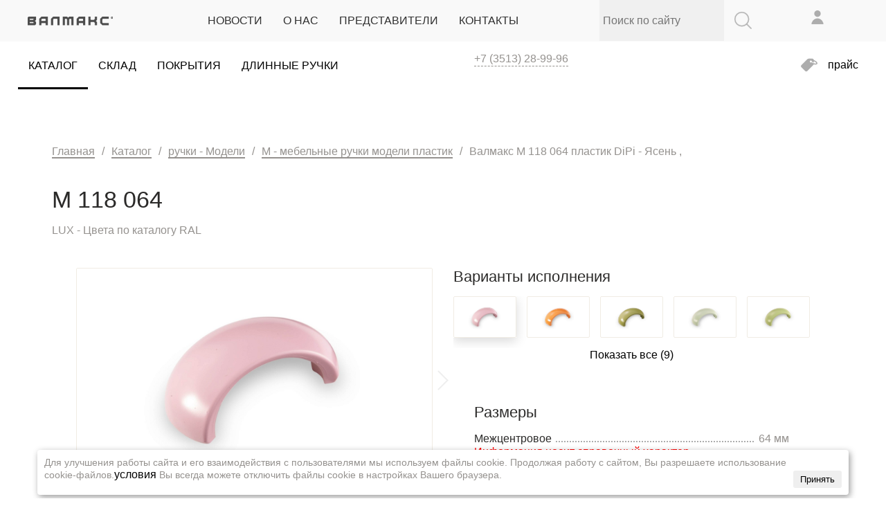

--- FILE ---
content_type: text/html; charset=UTF-8
request_url: https://valmaks.ru/catalog/modeli/m-mebelnye-ruchki-modeli-plastik/m-118-064/
body_size: 85682
content:

<!DOCTYPE html>
<html lang="ru">
<head>
    <title>ПластикM 118 064 ручки - Модели / M - мебельные ручки модели пластик </title>
<!-- Google tag (gtag.js) -->
	<meta name="mailru-verification" content="1ff4f447f1d5cfd3" />

    <meta http-equiv="Content-Type" content="text/html; charset=UTF-8" />
<meta name="keywords" content="ручки для мебели, мебельные ручки скобы, мебельные ручки скобы, мебельные ручка скоба мебельная" />
<meta name="description" content="Купить подвески на мебель от Valmaks ❱❱❱ Красивые. Качественные. Надежное покрытие. Российское производство❗️ Выгодные цены и доставка по всей России☑️" />
<link rel="canonical" href="https://type_catalogcatalog" />
<script type="text/javascript" data-skip-moving="true">(function(w, d, n) {var cl = "bx-core";var ht = d.documentElement;var htc = ht ? ht.className : undefined;if (htc === undefined || htc.indexOf(cl) !== -1){return;}var ua = n.userAgent;if (/(iPad;)|(iPhone;)/i.test(ua)){cl += " bx-ios";}else if (/Windows/i.test(ua)){cl += ' bx-win';}else if (/Macintosh/i.test(ua)){cl += " bx-mac";}else if (/Linux/i.test(ua) && !/Android/i.test(ua)){cl += " bx-linux";}else if (/Android/i.test(ua)){cl += " bx-android";}cl += (/(ipad|iphone|android|mobile|touch)/i.test(ua) ? " bx-touch" : " bx-no-touch");cl += w.devicePixelRatio && w.devicePixelRatio >= 2? " bx-retina": " bx-no-retina";var ieVersion = -1;if (/AppleWebKit/.test(ua)){cl += " bx-chrome";}else if ((ieVersion = getIeVersion()) > 0){cl += " bx-ie bx-ie" + ieVersion;if (ieVersion > 7 && ieVersion < 10 && !isDoctype()){cl += " bx-quirks";}}else if (/Opera/.test(ua)){cl += " bx-opera";}else if (/Gecko/.test(ua)){cl += " bx-firefox";}ht.className = htc ? htc + " " + cl : cl;function isDoctype(){if (d.compatMode){return d.compatMode == "CSS1Compat";}return d.documentElement && d.documentElement.clientHeight;}function getIeVersion(){if (/Opera/i.test(ua) || /Webkit/i.test(ua) || /Firefox/i.test(ua) || /Chrome/i.test(ua)){return -1;}var rv = -1;if (!!(w.MSStream) && !(w.ActiveXObject) && ("ActiveXObject" in w)){rv = 11;}else if (!!d.documentMode && d.documentMode >= 10){rv = 10;}else if (!!d.documentMode && d.documentMode >= 9){rv = 9;}else if (d.attachEvent && !/Opera/.test(ua)){rv = 8;}if (rv == -1 || rv == 8){var re;if (n.appName == "Microsoft Internet Explorer"){re = new RegExp("MSIE ([0-9]+[\.0-9]*)");if (re.exec(ua) != null){rv = parseFloat(RegExp.$1);}}else if (n.appName == "Netscape"){rv = 11;re = new RegExp("Trident/.*rv:([0-9]+[\.0-9]*)");if (re.exec(ua) != null){rv = parseFloat(RegExp.$1);}}}return rv;}})(window, document, navigator);</script>


<link href="/bitrix/cache/css/s1/sova_studio_valmaks/page_8c3a0c94303e0ee5a17a71373c1d1219/page_8c3a0c94303e0ee5a17a71373c1d1219_v1.css?176604512025083" type="text/css"  rel="stylesheet" />
<link href="/bitrix/cache/css/s1/sova_studio_valmaks/template_6c0f062335ccae81999b89eac5c3851a/template_6c0f062335ccae81999b89eac5c3851a_v1.css?176604511661703" type="text/css"  data-template-style="true" rel="stylesheet" />







<meta name="viewport" content="width=device-width, maximum-scale=4.0, user-scalable=yes" />
<link rel="shortcut icon" type="image/x-icon" href="/local/templates/sova_studio_valmaks/images/favicon.ico" />
<link href="https://fonts.googleapis.com/css?family=montserrat:300,400,700&subset=cyrillic" rel="stylesheet">



<!-- Yandex.Metrika informer -->
<a href="https://metrika.yandex.ru/stat/?id=212325&amp;from=informer"
target="_blank" rel="nofollow"><img src="https://informer.yandex.ru/informer/212325/3_0_FFFFFFFF_EFEFEFFF_0_pageviews"
style="width:88px; height:31px; border:0;position: absolute; left: -9999px;" alt="Яндекс.Метрика" title="Яндекс.Метрика: данные за сегодня (просмотры, визиты и уникальные посетители)" class="ym-advanced-informer" data-cid="212325" data-lang="ru" /></a>
<!-- /Yandex.Metrika informer -->

<!-- Yandex.Metrika counter -->
<noscript><div><img src="https://mc.yandex.ru/watch/212325" style="position:absolute; left:-9999px;" alt="" /></div></noscript>
<!-- /Yandex.Metrika counter -->
</head>

<body>

    <div id="panel"></div>

    <!-- Other -->
    <!--<div id="preloader"><div class="load"></div></div>-->
    <div id="preloader-ajax" class="ajax-loader" style="display: none;"><div class="load"></div></div>
    <div class="overlay"></div>
    <div class="button-ghost scroll-top"></div>
    <!-- End Other -->

    <!-- Header -->
    <header>
        <div class="container full-width top-menu">
            <div class="row">
                <div class="col col-3">
                    <a href="/" class="logo"></a>
                </div>
                <div class="col col-7">
                    <nav>
                            <ul>
                                <li><a href="/news/">НОВОСТИ</a></li>
                                            <li><a href="/about/">О НАС</a></li>
                                            <li><a href="/reps/">ПРЕДСТАВИТЕЛИ</a></li>
                                            <li><a href="/contacts/">КОНТАКТЫ</a></li>
                        </ul>
                    </nav>
                </div>
                <div class="col col-4">
                    
<div class="search-form">
    <form action="/catalog/">
        <input type="text" name="q" value="" placeholder="Поиск по сайту" />
    </form>
    <div class="btn-search">
        <img src="/local/templates/sova_studio_valmaks/images/header/ico-search.png">
    </div>
</div>                </div>
                <div class="col col-2">
                    
<div id="bx_basketFKauiI" class="header-cart-ajax-container">
    <!--'start_frame_cache_bx_basketFKauiI'-->
<div class="flex justify-content-end no-wrap">
            <div class="tooltip">
            <div class="a">
                <img src="/local/templates/sova_studio_valmaks/images/ico-user.png">
            </div>
            <div class="hint white down width-auto">
                                                            
                    <a href="/auth/?backurl=%2Fcatalog%2Fmodeli%2Fm-mebelnye-ruchki-modeli-plastik%2Fm-118-064%2F">Вход</a>
                    <div class="margin-15"></div>
                    <a href="/auth/registration/?backurl=/catalog/modeli/m-mebelnye-ruchki-modeli-plastik/m-118-064/?backurl=%2Fcatalog%2Fmodeli%2Fm-mebelnye-ruchki-modeli-plastik%2Fm-118-064%2F">Регистрация</a>
                            </div>
        </div>
        <div class="tooltip header-cart-container">
        <div class="a">
                                                    <img src="/local/templates/sova_studio_valmaks/images/ico-cart.png">
        </div>        <div class="hint white down right">
                            <p>Ваша корзина пуста.</p>
                    </div>
    </div>
</div>
<!--'end_frame_cache_bx_basketFKauiI'--></div>
                </div>
            </div>
        </div>
        <div class="container full-width second-top-menu">
            <div class="row">
                <div class="col col-8">
                    <p class="slogan"></p>
                    <nav>
                            <ul>
                                <li><a href="/catalog/" class="active">Каталог</a></li>
                                            <li><a href="/catalog/skladskaya-programma/">Склад</a></li>
                                            <li><a href="/cover/">Покрытия</a></li>
                                            <li><a href="/catalog/dlinnye-ruchki/">Длинные ручки</a></li>
                        </ul>
                    </nav>
                </div>
                <div class="col col-5">
                    <div class="number-cont">
                        
                        <a href="tel: +7 (3513) 28-99-96">+7 (3513) 28-99-96</a>
                    </div>
                </div>
                <div class="col col-3">
					<div class="a btn-link" data-custom-html="true" data-html="#form-get-price" href="#"><img style="top: inherit;" src="/local/templates/sova_studio_valmaks/images/header/ico-price.png">прайс
					</div>

            </div>
        </div>
    </header>

    <div class="container">
        <div class="row">
            <div class="col col-16"></div>
        </div>
    </div>
    <!-- End Header -->

    <!-- Workarea -->
    <div id="workarea">

<div class="container catalog bg-cont">
    <div class="row">
        <div class="col col-16">
            <div class="bg-light">
                <div class="row">
                    <div class="col col-16">
                        <div class="breadcrumbs"><ul><li><a href="/">Главная</a></li><li class="sep"><p>/</p></li><li><a href="/catalog/">Каталог</a></li><li class="sep"><p>/</p></li><li><a href="/catalog/modeli/">ручки - Модели</a></li><li class="sep"><p>/</p></li><li><a href="/catalog/modeli/m-mebelnye-ruchki-modeli-plastik/">M - мебельные ручки модели пластик</a></li><li class="sep"><p>/</p></li><li><p>Валмакс M 118 064  пластик DiPi - Ясень  , </p></li></ul></div>                    </div>
                </div>
                




<div class="row">
    <div class="col col-16">
        <h1 class="name-product">M 118 064</h1>
        <div class="coatings">
                            <p>LUX - Цвета по каталогу RAL</p>
                                            </div>
        <div class="margin-15"></div>
        <div class="bg-white">
            <div class="row">
                <div class="col col-8">
                    <div class="flexslider slider-product" id="slider-product-gallery">
                        <ul class="slides">
                                                            <li>
                                                                        <a
                                        href="/upload/resize_cache/iblock/b76/1170_900_1/M-118_064_розовый.jpg"
                                        class="flex align-items-center justify-content-center item"
                                                                                    data-sub-html="<p class='caption'>M 118 064 / LUX - Цвета по каталогу RAL</p>"
                                                                            >
                                        <img src="/upload/resize_cache/iblock/b76/1170_900_1/M-118_064_розовый.jpg" alt="M 118 064 / LUX - Цвета по каталогу RAL">
                                    </a>
                                </li>
                                                            <li>
                                                                        <a
                                        href="/upload/resize_cache/iblock/405/1170_900_1/M-118_064_оранжевый.jpg"
                                        class="flex align-items-center justify-content-center item"
                                                                                    data-sub-html="<p class='caption'>M 118 064 / LUX - Оранжевый RAL 2008 глянцевый</p>"
                                                                            >
                                        <img src="/upload/resize_cache/iblock/405/1170_900_1/M-118_064_оранжевый.jpg" alt="M 118 064 / LUX - Оранжевый RAL 2008 глянцевый">
                                    </a>
                                </li>
                                                            <li>
                                                                        <a
                                        href="/upload/resize_cache/iblock/a0c/1170_900_1/M-118_064_оливковый.jpg"
                                        class="flex align-items-center justify-content-center item"
                                                                                    data-sub-html="<p class='caption'>M 118 064 / LUX - Цвета по каталогу RAL</p>"
                                                                            >
                                        <img src="/upload/resize_cache/iblock/a0c/1170_900_1/M-118_064_оливковый.jpg" alt="M 118 064 / LUX - Цвета по каталогу RAL">
                                    </a>
                                </li>
                                                            <li>
                                                                        <a
                                        href="/upload/resize_cache/iblock/65f/1170_900_1/M-118_064_светло-зеленый.jpg"
                                        class="flex align-items-center justify-content-center item"
                                                                                    data-sub-html="<p class='caption'>M 118 064 / LUX - Цвета по каталогу RAL</p>"
                                                                            >
                                        <img src="/upload/resize_cache/iblock/65f/1170_900_1/M-118_064_светло-зеленый.jpg" alt="M 118 064 / LUX - Цвета по каталогу RAL">
                                    </a>
                                </li>
                                                            <li>
                                                                        <a
                                        href="/upload/resize_cache/iblock/48c/1170_900_1/M-118_064_зеленый.jpg"
                                        class="flex align-items-center justify-content-center item"
                                                                                    data-sub-html="<p class='caption'>M 118 064 / LUX - Цвета по каталогу RAL</p>"
                                                                            >
                                        <img src="/upload/resize_cache/iblock/48c/1170_900_1/M-118_064_зеленый.jpg" alt="M 118 064 / LUX - Цвета по каталогу RAL">
                                    </a>
                                </li>
                                                            <li>
                                                                        <a
                                        href="/upload/resize_cache/iblock/2f3/1170_900_1/M-118_064_фиолетовый.jpg"
                                        class="flex align-items-center justify-content-center item"
                                                                                    data-sub-html="<p class='caption'>M 118 064 / LUX - Цвета по каталогу RAL</p>"
                                                                            >
                                        <img src="/upload/resize_cache/iblock/2f3/1170_900_1/M-118_064_фиолетовый.jpg" alt="M 118 064 / LUX - Цвета по каталогу RAL">
                                    </a>
                                </li>
                                                            <li>
                                                                        <a
                                        href="/upload/resize_cache/iblock/98c/1170_900_1/M-118_064_черный.jpg"
                                        class="flex align-items-center justify-content-center item"
                                                                                    data-sub-html="<p class='caption'>M 118 064 / LUX - Черный RAL 9005 глянцевый</p>"
                                                                            >
                                        <img src="/upload/resize_cache/iblock/98c/1170_900_1/M-118_064_черный.jpg" alt="M 118 064 / LUX - Черный RAL 9005 глянцевый">
                                    </a>
                                </li>
                                                            <li>
                                                                        <a
                                        href="/upload/resize_cache/iblock/e35/1170_900_1/M-118_064_белый.jpg"
                                        class="flex align-items-center justify-content-center item"
                                                                                    data-sub-html="<p class='caption'>M 118 064 / LUX - Белый RAL 9003 глянцевый</p>"
                                                                            >
                                        <img src="/upload/resize_cache/iblock/e35/1170_900_1/M-118_064_белый.jpg" alt="M 118 064 / LUX - Белый RAL 9003 глянцевый">
                                    </a>
                                </li>
                                                            <li>
                                                                        <a
                                        href="/upload/resize_cache/iblock/1e3/1170_900_1/M-118_064_металлик_золотистый_матовый.jpg"
                                        class="flex align-items-center justify-content-center item"
                                                                                    data-sub-html="<p class='caption'>M 118 064 / ЛКп - Металлик золотистый</p>"
                                                                            >
                                        <img src="/upload/resize_cache/iblock/1e3/1170_900_1/M-118_064_металлик_золотистый_матовый.jpg" alt="M 118 064 / ЛКп - Металлик золотистый">
                                    </a>
                                </li>
                                                            <li>
                                                                        <a
                                        href="/upload/resize_cache/iblock/c45/1170_900_1/M-118_064_металлик_золотистый_матовый.jpg"
                                        class="flex align-items-center justify-content-center item"
                                                                                    data-sub-html="<p class='caption'>M 118 064 / ЛКп - Металлик золотистый матовый</p>"
                                                                            >
                                        <img src="/upload/resize_cache/iblock/c45/1170_900_1/M-118_064_металлик_золотистый_матовый.jpg" alt="M 118 064 / ЛКп - Металлик золотистый матовый">
                                    </a>
                                </li>
                                                            <li>
                                                                        <a
                                        href="/upload/resize_cache/iblock/57c/1170_900_1/M-118_064_сатин_светлый.jpg"
                                        class="flex align-items-center justify-content-center item"
                                                                                    data-sub-html="<p class='caption'>M 118 064 / ЛКп - Сатин светлый</p>"
                                                                            >
                                        <img src="/upload/resize_cache/iblock/57c/1170_900_1/M-118_064_сатин_светлый.jpg" alt="M 118 064 / ЛКп - Сатин светлый">
                                    </a>
                                </li>
                                                            <li>
                                                                        <a
                                        href="/upload/resize_cache/iblock/226/1170_900_1/M-118_064_ель_матовая.jpg"
                                        class="flex align-items-center justify-content-center item"
                                                                                    data-sub-html="<p class='caption'>M 118 064 / DiPi - Ель матовая</p>"
                                                                            >
                                        <img src="/upload/resize_cache/iblock/226/1170_900_1/M-118_064_ель_матовая.jpg" alt="M 118 064 / DiPi - Ель матовая">
                                    </a>
                                </li>
                                                            <li>
                                                                        <a
                                        href="/upload/resize_cache/iblock/6a0/1170_900_1/M-118_064_слива_Валлис.jpg"
                                        class="flex align-items-center justify-content-center item"
                                                                                    data-sub-html="<p class='caption'>M 118 064 / DiPi - Слива валлис</p>"
                                                                            >
                                        <img src="/upload/resize_cache/iblock/6a0/1170_900_1/M-118_064_слива_Валлис.jpg" alt="M 118 064 / DiPi - Слива валлис">
                                    </a>
                                </li>
                                                            <li>
                                                                        <a
                                        href="/upload/resize_cache/iblock/ed0/1170_900_1/M-118_064_ясень_шимо_темный.jpg"
                                        class="flex align-items-center justify-content-center item"
                                                                                    data-sub-html="<p class='caption'>M 118 064 / DiPi - Ясень шимо темный</p>"
                                                                            >
                                        <img src="/upload/resize_cache/iblock/ed0/1170_900_1/M-118_064_ясень_шимо_темный.jpg" alt="M 118 064 / DiPi - Ясень шимо темный">
                                    </a>
                                </li>
                                                    </ul>
                        <div class="custom-navigation">
                            <ul class="flex-direction-nav">
                                <li class="flex-nav-prev">
                                    <a class="flex-prev" href="#"></a>
                                </li>
                                <li class="flex-nav-next">
                                    <a class="flex-next" href="#"></a>
                                </li>
                            </ul>
                        </div>
                    </div>
                                        <div class="margin-15"></div>
                    <div class="row">
                        <div class="col col-8">
							<h6>цвет может отличаться от реального в зависимости от настроек монитора</h6>
                            <h4>Поделиться в социальной сети</h4>
                                        <div class="share-cont">
            <ul class="flex justify-content-between">
                                    <li class="bookmarks">
                        <a href="//www.facebook.com/share.php?u=https://valmaks.ru:80/catalog/modeli/m-mebelnye-ruchki-modeli-plastik/m-118-064/&t=" onclick="return fbs_click('https://valmaks.ru:80/catalog/modeli/m-mebelnye-ruchki-modeli-plastik/m-118-064/', '');" target="_blank" class="facebook" title="Facebook"></a>
                    </li>
                                    <li class="bookmarks">
                        <a href="//twitter.com/home/?status=https://valmaks.ru:80/catalog/modeli/m-mebelnye-ruchki-modeli-plastik/m-118-064/+" onclick="return twitter_click_1('https://valmaks.ru:80/catalog/modeli/m-mebelnye-ruchki-modeli-plastik/m-118-064/');" target="_blank" class="twitter" title="Twitter"></a>
                    </li>
                                    <li class="bookmarks">
                        <a href="//vkontakte.ru/share.php?url=https://valmaks.ru:80/catalog/modeli/m-mebelnye-ruchki-modeli-plastik/m-118-064/" onclick="return vk_click('https://valmaks.ru:80/catalog/modeli/m-mebelnye-ruchki-modeli-plastik/m-118-064/');" target="_blank" class="vk" title="ВКонтакте"></a>
                    </li>
                                    <li class="bookmarks">
                        <a href="//connect.mail.ru/share?share_url=https://valmaks.ru:80/catalog/modeli/m-mebelnye-ruchki-modeli-plastik/m-118-064/" onclick="return mailru_click('https://valmaks.ru:80/catalog/modeli/m-mebelnye-ruchki-modeli-plastik/m-118-064/');" target="_blank" class="mailru" title="Мой мир@Mail.Ru"></a>
                    </li>
                            </ul>
        </div>
                            </div>
                    </div>
                </div>
                <div class="col col-8">
                                            <h3>Варианты исполнения</h3>
                        <div class="slider-product-thumb">
                            <ul class="flex slides">
                                                                    <li data-prod-id="5799" class="current-ajax-item">
                                        <div class="flex align-items-center justify-content-center">
                                            <img src="/upload/resize_cache/iblock/b76/1170_900_1/M-118_064_розовый.jpg" alt="M 118 064 / LUX - Цвета по каталогу RAL">
                                        </div>
                                    </li>
                                                                    <li data-prod-id="5798">
                                        <div class="flex align-items-center justify-content-center">
                                            <img src="/upload/resize_cache/iblock/405/1170_900_1/M-118_064_оранжевый.jpg" alt="M 118 064 / LUX - Оранжевый RAL 2008 глянцевый">
                                        </div>
                                    </li>
                                                                    <li data-prod-id="5797">
                                        <div class="flex align-items-center justify-content-center">
                                            <img src="/upload/resize_cache/iblock/a0c/1170_900_1/M-118_064_оливковый.jpg" alt="M 118 064 / LUX - Цвета по каталогу RAL">
                                        </div>
                                    </li>
                                                                    <li data-prod-id="5796">
                                        <div class="flex align-items-center justify-content-center">
                                            <img src="/upload/resize_cache/iblock/65f/1170_900_1/M-118_064_светло-зеленый.jpg" alt="M 118 064 / LUX - Цвета по каталогу RAL">
                                        </div>
                                    </li>
                                                                    <li data-prod-id="5795">
                                        <div class="flex align-items-center justify-content-center">
                                            <img src="/upload/resize_cache/iblock/48c/1170_900_1/M-118_064_зеленый.jpg" alt="M 118 064 / LUX - Цвета по каталогу RAL">
                                        </div>
                                    </li>
                                                                    <li data-prod-id="5794">
                                        <div class="flex align-items-center justify-content-center">
                                            <img src="/upload/resize_cache/iblock/2f3/1170_900_1/M-118_064_фиолетовый.jpg" alt="M 118 064 / LUX - Цвета по каталогу RAL">
                                        </div>
                                    </li>
                                                                    <li data-prod-id="5793">
                                        <div class="flex align-items-center justify-content-center">
                                            <img src="/upload/resize_cache/iblock/98c/1170_900_1/M-118_064_черный.jpg" alt="M 118 064 / LUX - Черный RAL 9005 глянцевый">
                                        </div>
                                    </li>
                                                                    <li data-prod-id="5792">
                                        <div class="flex align-items-center justify-content-center">
                                            <img src="/upload/resize_cache/iblock/e35/1170_900_1/M-118_064_белый.jpg" alt="M 118 064 / LUX - Белый RAL 9003 глянцевый">
                                        </div>
                                    </li>
                                                                    <li data-prod-id="5791">
                                        <div class="flex align-items-center justify-content-center">
                                            <img src="/upload/resize_cache/iblock/1e3/1170_900_1/M-118_064_металлик_золотистый_матовый.jpg" alt="M 118 064 / ЛКп - Металлик золотистый">
                                        </div>
                                    </li>
                                                                    <li data-prod-id="5790">
                                        <div class="flex align-items-center justify-content-center">
                                            <img src="/upload/resize_cache/iblock/c45/1170_900_1/M-118_064_металлик_золотистый_матовый.jpg" alt="M 118 064 / ЛКп - Металлик золотистый матовый">
                                        </div>
                                    </li>
                                                                    <li data-prod-id="5789">
                                        <div class="flex align-items-center justify-content-center">
                                            <img src="/upload/resize_cache/iblock/57c/1170_900_1/M-118_064_сатин_светлый.jpg" alt="M 118 064 / ЛКп - Сатин светлый">
                                        </div>
                                    </li>
                                                                    <li data-prod-id="5788">
                                        <div class="flex align-items-center justify-content-center">
                                            <img src="/upload/resize_cache/iblock/226/1170_900_1/M-118_064_ель_матовая.jpg" alt="M 118 064 / DiPi - Ель матовая">
                                        </div>
                                    </li>
                                                                    <li data-prod-id="5787">
                                        <div class="flex align-items-center justify-content-center">
                                            <img src="/upload/resize_cache/iblock/6a0/1170_900_1/M-118_064_слива_Валлис.jpg" alt="M 118 064 / DiPi - Слива валлис">
                                        </div>
                                    </li>
                                                                    <li data-prod-id="5786">
                                        <div class="flex align-items-center justify-content-center">
                                            <img src="/upload/resize_cache/iblock/ed0/1170_900_1/M-118_064_ясень_шимо_темный.jpg" alt="M 118 064 / DiPi - Ясень шимо темный">
                                        </div>
                                    </li>
                                                            </ul>
                        </div>
                                                    <div class="a dashed show-all-variants">Показать все (9)</div>
                                                <div class="margin-60"></div>
                    
                    
                                            <div class="sizes-container">
                            <h3>Размеры</h3>
                                                                                                                                                                                                                        <div class="flex justify-content-between align-items-end no-wrap size-item">
                                                                            <h4>Межцентровое</h4>
                                                                        <div class="dotted"></div>
                                                                                                                        <p>64 мм</p>
                                                                                                            </div>
                                                                        
                        </div>
                    						<div class="sizes-container">
						<h4 style="color: red;">Информация носит справочный характер,<br> для уточнения установочных размеров,<br> обращайтесь к менеджеру.</h4>
                        </div>
<!-- 			<div class="sizes-container">
									<h4 style="color: green;">Видео-инструкция 

<a href="" class="dashed item">
										   <div class="a dashed">Чертеж</div>
											</a>

			</h4>
									</div>
 -->
                    <div class="margin-45"></div>

                    <div class="flex justify-content-between more-info">
                                                    <div class="item-info">
                                <a href="/upload/iblock/70f/M_118_064.jpg" class="dashed item">
                                    <img src="/local/templates/sova_studio_valmaks/images/catalog/ico-drawing.png">
                                    <div class="a dashed">Чертеж</div>
                                </a>
                            </div>
                        
                        
                        <div class="item-info item-leaflet">
                            <a
                                href="/upload/leaflet/M_118_064_LUX__Цвета_по_каталогу_RAL.jpg"
                                class="dashed item"
                            >
                                <img src="/local/templates/sova_studio_valmaks/images/catalog/ico-leaflet.png">
                                <div class="a dashed">JPEG-листовка</div>
                            </a>
                        </div>
                        <div class="item-info">
                            <div data-src="/upload/instruktcii/instruction.pdf" class="a dashed" data-iframe="true" id="open-instruction">
                                <img src="/local/templates/sova_studio_valmaks/images/catalog/ico-instructions.png">
                                <div class="a dashed">Инструкции</div>
                            </div>
                        </div>
                    </div>
                </div>
            </div>
        </div>
        <div class="margin-30"></div>
        <div class="row flex align-items-center">
            <div class="col col-6">
                <div class="flex align-items-center justify-content-between promo-container">
                    <div class="flex align-items-center no-wrap">
                        <img src="/local/templates/sova_studio_valmaks/images/catalog/ico-delivery.png">
                        <div class="a dashed">Доставка</div>
                    </div>
<!--                    <div class="tooltip">-->
<!--                        <div class="flex align-items-center no-wrap a dashed">-->
<!--                            <img src="--><!--/images/catalog/ico-delivery.png">-->
<!--                            <div class="a dashed">Доставка</div>-->
<!--                        </div>-->
<!--                        <div class="hint white">-->
<!--                            <h6>Преимущество</h6>-->
<!--                        </div>-->
<!--                    </div>-->
                    <div class="flex align-items-center no-wrap">
                        <img src="/local/templates/sova_studio_valmaks/images/catalog/ico-payment.png">
                        <div class="a dashed">Оплата</div>
                    </div>
<!--                    <div class="tooltip">-->
<!--                        <div class="flex align-items-center no-wrap a dashed">-->
<!--                            <img src="--><!--/images/catalog/ico-payment.png">-->
<!--                            <div class="a dashed">Оплата</div>-->
<!--                        </div>-->
<!--                        <div class="hint white">-->
<!--                            <h6>Преимущество</h6>-->
<!--                        </div>-->
<!--                    </div>-->
                    <div class="flex align-items-center no-wrap">
                        <img src="/local/templates/sova_studio_valmaks/images/catalog/ico-guarantees.png">
                        <div class="a dashed">Гарантии</div>
                    </div>
<!--                    <div class="tooltip">-->
<!--                        <div class="flex align-items-center no-wrap a dashed">-->
<!--                            <img src="--><!--/images/catalog/ico-guarantees.png">-->
<!--                            <div class="a dashed">Гарантии</div>-->
<!--                        </div>-->
<!--                        <div class="hint white">-->
<!--                            <h6>Преимущество</h6>-->
<!--                        </div>-->
<!--                    </div>-->
                </div>
            </div>
            <div class="col col-1"></div>
            <div class="col col-9">
                <div class="flex align-items-center justify-content-between cart-action-container">
                                            <div>
                            <h3 class="mb-0">Количество упаковок</h3>
                            <p>В одной упаковке - 25 шт</p>
                        </div>
                                        <label class="number-field">
                        <div class="flex align-items-center input-cont">
                            <div class="decrease"></div>
                            <input
                                type="text"
                                name="count_product"
                                data-min="1"
                                data-max="999"
                                data-step="1"
                                autocomplete="off"
                                value="1"
                            >
                            <div class="increase"></div>
                        </div>
                    </label>
                    <div>
                        <div class="button-raised add-cart-ajax">
                            <span class="add-text">Добавить к заказу</span>
                            <span class="loader-button">
                                <div class="load"></div>
                            </span>
                            <span class="added-text">Товар добавлен</span>
                        </div>
                        <div class="margin-15"></div>
                        <div class="margin-auto">
                            <a href="/cart/">Перейти в корзину</a>
                        </div>
                    </div>
                </div>
            </div>
        </div>
    </div>
</div>
            </div>
        </div>
    </div>
</div>

    
    <div class="container catalog bg-cont">
        <div class="row">
            <div class="col col-16">
                <div class="bg-light">
                    <div class="row">
                        <div class="col col-16">
                            <h2>Товары раздела</h2>
                        </div>
                        <div class="col col-16">
                            <div class="flexslider other-products">
                                <ul class="slides">
                                                                            <li class="padding-15  xxxTovRazd111"  style="height: 200px;">
                                            <a href="/catalog/modeli/m-mebelnye-ruchki-modeli-plastik/m-114-128/">
                                                                                                    <div class="flex label-product">
                                                                                                                    <img src="/local/templates/sova_studio_valmaks/images/catalog/ico-warehouse.png">
                                                                                                            </div>
                                                
                                                <div class="flex align-items-center justify-content-center">
                                                    <img src="/upload/resize_cache/iblock/b56/225_125_1/M-114_128_слива_валлис.jpg" alt="M 114 128/096/064">
                                                </div>
                                                <div class="margin-15  style="height: 200px;""></div>
                                                <div class="a">M 114 128/096/064</div>
                                            </a>
                                        </li>
                                                                            <li class="padding-15  xxxTovRazd111"  style="height: 200px;">
                                            <a href="/catalog/modeli/m-mebelnye-ruchki-modeli-plastik/m-115-032/">
                                                                                                    <div class="flex label-product">
                                                                                                                    <img src="/local/templates/sova_studio_valmaks/images/catalog/ico-warehouse.png">
                                                                                                            </div>
                                                
                                                <div class="flex align-items-center justify-content-center">
                                                    <img src="/upload/resize_cache/iblock/62b/225_125_1/M-115_032_ясень_шимо_светлый.jpg" alt="M 115 032">
                                                </div>
                                                <div class="margin-15  style="height: 200px;""></div>
                                                <div class="a">M 115 032</div>
                                            </a>
                                        </li>
                                                                            <li class="padding-15  xxxTovRazd111"  style="height: 200px;">
                                            <a href="/catalog/modeli/m-mebelnye-ruchki-modeli-plastik/m-109-064/">
                                                                                                    <div class="flex label-product">
                                                                                                                    <img src="/local/templates/sova_studio_valmaks/images/catalog/ico-warehouse.png">
                                                                                                            </div>
                                                
                                                <div class="flex align-items-center justify-content-center">
                                                    <img src="/upload/resize_cache/iblock/d1b/c0piv0flfvxqo6dzhjwvn8gi2urka4o8/225_125_1/M-109_064_болотный.jpg" alt="M 109 064">
                                                </div>
                                                <div class="margin-15  style="height: 200px;""></div>
                                                <div class="a">M 109 064</div>
                                            </a>
                                        </li>
                                                                            <li class="padding-15  xxxTovRazd111"  style="height: 200px;">
                                            <a href="/catalog/modeli/m-mebelnye-ruchki-modeli-plastik/m-044-032/">
                                                					
                        <div class="flex label-product" style="height: 40px;"></div>
                                                
                                                <div class="flex align-items-center justify-content-center">
                                                    <img src="/upload/resize_cache/iblock/d7f/225_125_1/M-044_032_сатин_светлый_граб_матовый.jpg" alt="M 044 032">
                                                </div>
                                                <div class="margin-15  style="height: 200px;""></div>
                                                <div class="a">M 044 032</div>
                                            </a>
                                        </li>
                                                                            <li class="padding-15  xxxTovRazd111"  style="height: 200px;">
                                            <a href="/catalog/modeli/m-mebelnye-ruchki-modeli-plastik/m-035-032/">
                                                					
                        <div class="flex label-product" style="height: 40px;"></div>
                                                
                                                <div class="flex align-items-center justify-content-center">
                                                    <img src="/upload/resize_cache/iblock/210/225_125_1/M-035_032_сатин_светлый_граб_матовый.jpg" alt="M 035 032">
                                                </div>
                                                <div class="margin-15  style="height: 200px;""></div>
                                                <div class="a">M 035 032</div>
                                            </a>
                                        </li>
                                                                            <li class="padding-15  xxxTovRazd111"  style="height: 200px;">
                                            <a href="/catalog/modeli/m-mebelnye-ruchki-modeli-plastik/m-006-000/">
                                                					
                        <div class="flex label-product" style="height: 40px;"></div>
                                                
                                                <div class="flex align-items-center justify-content-center">
                                                    <img src="/upload/resize_cache/iblock/757/225_125_1/M-006_000_хром_матовый_вишня_матовая.jpg" alt="M 006 000">
                                                </div>
                                                <div class="margin-15  style="height: 200px;""></div>
                                                <div class="a">M 006 000</div>
                                            </a>
                                        </li>
                                                                            <li class="padding-15  xxxTovRazd111"  style="height: 200px;">
                                            <a href="/catalog/modeli/m-mebelnye-ruchki-modeli-plastik/m-093-032/">
                                                					
                        <div class="flex label-product" style="height: 40px;"></div>
                                                
                                                <div class="flex align-items-center justify-content-center">
                                                    <img src="/upload/resize_cache/iblock/512/225_125_1/M-093_032_золото.jpg" alt="M 093 032">
                                                </div>
                                                <div class="margin-15  style="height: 200px;""></div>
                                                <div class="a">M 093 032</div>
                                            </a>
                                        </li>
                                                                            <li class="padding-15  xxxTovRazd111"  style="height: 200px;">
                                            <a href="/catalog/modeli/m-mebelnye-ruchki-modeli-plastik/m-036-032/">
                                                                                                    <div class="flex label-product">
                                                                                                                    <img src="/local/templates/sova_studio_valmaks/images/catalog/ico-warehouse.png">
                                                                                                            </div>
                                                
                                                <div class="flex align-items-center justify-content-center">
                                                    <img src="/upload/resize_cache/iblock/c0d/225_125_1/M-036_032_сатин_светлый_вишня_матовая.jpg" alt="M 036 032">
                                                </div>
                                                <div class="margin-15  style="height: 200px;""></div>
                                                <div class="a">M 036 032</div>
                                            </a>
                                        </li>
                                                                            <li class="padding-15  xxxTovRazd111"  style="height: 200px;">
                                            <a href="/catalog/modeli/m-mebelnye-ruchki-modeli-plastik/m-005-000/">
                                                					
                        <div class="flex label-product" style="height: 40px;"></div>
                                                
                                                <div class="flex align-items-center justify-content-center">
                                                    <img src="/upload/resize_cache/iblock/f1c/225_125_1/M-005_000_сатин_светлый.jpg" alt="M 005 000">
                                                </div>
                                                <div class="margin-15  style="height: 200px;""></div>
                                                <div class="a">M 005 000</div>
                                            </a>
                                        </li>
                                                                            <li class="padding-15  xxxTovRazd111"  style="height: 200px;">
                                            <a href="/catalog/modeli/m-mebelnye-ruchki-modeli-plastik/m-004-000/">
                                                					
                        <div class="flex label-product" style="height: 40px;"></div>
                                                
                                                <div class="flex align-items-center justify-content-center">
                                                    <img src="/upload/resize_cache/iblock/dab/225_125_1/M-004_000_сатин_светлый_ель_матовая.jpg" alt="M 004 000">
                                                </div>
                                                <div class="margin-15  style="height: 200px;""></div>
                                                <div class="a">M 004 000</div>
                                            </a>
                                        </li>
                                                                            <li class="padding-15  xxxTovRazd111"  style="height: 200px;">
                                            <a href="/catalog/modeli/m-mebelnye-ruchki-modeli-plastik/m-002-064/">
                                                					
                        <div class="flex label-product" style="height: 40px;"></div>
                                                
                                                <div class="flex align-items-center justify-content-center">
                                                    <img src="/upload/resize_cache/iblock/8de/225_125_1/M-002_064_сатин_светлый_дуб_матовый.jpg" alt="M 002 064">
                                                </div>
                                                <div class="margin-15  style="height: 200px;""></div>
                                                <div class="a">M 002 064</div>
                                            </a>
                                        </li>
                                                                            <li class="padding-15  xxxTovRazd111"  style="height: 200px;">
                                            <a href="/catalog/modeli/m-mebelnye-ruchki-modeli-plastik/m-012-064b/">
                                                					
                        <div class="flex label-product" style="height: 40px;"></div>
                                                
                                                <div class="flex align-items-center justify-content-center">
                                                    <img src="/upload/resize_cache/iblock/c00/225_125_1/M-012_064_B_сатин_темный.jpg" alt="M 012 064B">
                                                </div>
                                                <div class="margin-15  style="height: 200px;""></div>
                                                <div class="a">M 012 064B</div>
                                            </a>
                                        </li>
                                                                            <li class="padding-15  xxxTovRazd111"  style="height: 200px;">
                                            <a href="/catalog/modeli/m-mebelnye-ruchki-modeli-plastik/m-001-016/">
                                                					
                        <div class="flex label-product" style="height: 40px;"></div>
                                                
                                                <div class="flex align-items-center justify-content-center">
                                                    <img src="/upload/resize_cache/iblock/0d1/225_125_1/M-001_016_никель_матовый_дуб_матовый.jpg" alt="M 001 016">
                                                </div>
                                                <div class="margin-15  style="height: 200px;""></div>
                                                <div class="a">M 001 016</div>
                                            </a>
                                        </li>
                                                                            <li class="padding-15  xxxTovRazd111"  style="height: 200px;">
                                            <a href="/catalog/modeli/m-mebelnye-ruchki-modeli-plastik/m-008-128b/">
                                                					
                        <div class="flex label-product" style="height: 40px;"></div>
                                                
                                                <div class="flex align-items-center justify-content-center">
                                                    <img src="/upload/resize_cache/iblock/b7c/225_125_1/M-008_128_B_сатин_светлый_сатин_темный.jpg" alt="M 008 128B">
                                                </div>
                                                <div class="margin-15  style="height: 200px;""></div>
                                                <div class="a">M 008 128B</div>
                                            </a>
                                        </li>
                                                                            <li class="padding-15  xxxTovRazd111"  style="height: 200px;">
                                            <a href="/catalog/modeli/m-mebelnye-ruchki-modeli-plastik/m-007-032/">
                                                					
                        <div class="flex label-product" style="height: 40px;"></div>
                                                
                                                <div class="flex align-items-center justify-content-center">
                                                    <img src="/upload/resize_cache/iblock/0fa/225_125_1/M-007_032_никель1.jpg" alt="M 007 032">
                                                </div>
                                                <div class="margin-15  style="height: 200px;""></div>
                                                <div class="a">M 007 032</div>
                                            </a>
                                        </li>
                                                                    </ul>
                            </div>
                        </div>
                    </div>
                </div>
            </div>
        </div>
    </div>
    

<!-- <div class='row'>
	<div class='	</div>
</div> --> <!-- End Workarea -->
<!-- Description -->
   <div class="container">
        <div class="row">
            <div class="col col-16">Description0</div>
<div class="content-block">
    <!-- Основной контент -->
    
    <!-- Вывод описания инфоблока -->
    </div>
        </div>
    </div>
<!-- End Description -->
<div class="container">
	<div class="row">
		<div class="col col-16">
		</div>
	</div>
</div>
 <footer>
<div class="container">
	<div class="row">
		<div class="col col-16">
			<div class="flex">
				<div>
					<div class="number-cont">
						<p>
							 Миасс
						</p>
 <a href="tel: +7 (3513) 28-99-96">+7 (3513) 28-99-96</a>
					</div>
					<div class="margin-30">
					</div>
					<div class="button-raised" data-custom-html="true" data-html="#form-subscribe">
						 Подписаться на рассылку
					</div>
					<div style="padding: 10px 0px; font-size: 10pt; color: white;">
 <span style=" font-size: 10pt; color: white;">Подписывайтесь и будьте всегда в курсе событий.<br>
						<div style="padding: 10px;">
  <a href="https://vk.com/valmaks_furnitura"  target="_blank" style="vertical-align: middle; float: left; padding: 0px 10px;"> <img width="30" src="/upload/socio/ico_vk.jpg" height="30" alt="" hspace="1" vspace="1"> </a> 
  <a href="https://rutube.ru/channel/43563936" target="_blank" style="vertical-align: middle; float: left; padding: 0px 10px;"> <img width="30" src="/upload//socio/ico_rutube.png" height="30" alt="" hspace="1" vspace="1"> </a>
  <!-- <a href="https://www.youtube.com/channel/UC9QThlUBernysO_ouvL-6pQ" target="_blank" style="vertical-align: middle; float: left; padding: 0px 10px;"> <img width="30" src="/upload//socio/ico_youtube.jpg" height="30" alt="" hspace="1" vspace="1"> </a> -->
  <a href="https://ru.pinterest.com/valmaks_furniture" target="_blank" style="vertical-align: middle; float: left; padding: 0px 10px;"> <img width="30" src="/upload//socio/ico_pinterest.png" height="30" alt="" hspace="1" vspace="1"> </a>
						</div>
 </span>
					</div>
				</div>
 <nav class="footer-menu">
				<ul>
					<li><a href="/catalog/">Каталог</a></li>
					<!-- <li><a href="/catalog_old/">Старый сайт</a></li> -->
					<li><a href="/cover/">Покрытия</a></li>
					<li><a href="/reps/">Представители</a></li>
					<li><a href="/jobs/">Вакансии</a></li>
					<li><a href="/about/">О компании</a></li>
					<li><a href="/contacts/">Контакты</a></li>
					<li><a href="/upload/file/Valmaks_Rekvizity.pdf">Реквизиты (pdf)</a></li>
				</ul>
 </nav> <nav class="footer-menu">
				 <ul>
        <li>
            <a href="/news/">Новости</a>
        </li>
	            <li>
				<a href="/news/novinki/">Новинки</a>  
		</li> 
                    <li>
				<a href="/news/vystavki/">Выставки</a>  
		</li> 
                    <li>
				<a href="/news/stati/">Статьи</a>  
		</li> 
                    <li>
				<a href="/news/media/">Медиа</a>  
		</li> 
        </ul> 
				<div class="margin-15">
				</div>
 <nav class="footer-menu">
				<ul>
<li><a href="/news/media/dlya-pressy/brendbuk-valmaks-i-sagittario/">Брендбук (логотипы)</a></li>
					<li><a href="/personal/soglasie-posetitelya-sayta-na-obrabotku-personalnykh-dannykh.php">Пользовательское соглашение</a></li>
					<li><a href="/personal/politika-ispolzovaniya-cookie-faylov.php">Политика использования cookies</a></li>
				</ul>
 </nav> </nav>
				<div>
<a class="btn-link" href="/news/media/katalogi/">
<img src="/local/templates/sova_studio_valmaks/images/footer/ico-zip.png">Все каталоги</a>

					<div class="a btn-link open-iframe" data-iframe="true" data-src="/upload/iblock/0e6/VALMAKS_katalog_2020.pdf">
 <img src="/local/templates/sova_studio_valmaks/images/footer/ico-pdf.png">Каталог по коллекциям</div>
					<div class="a btn-link open-iframe" data-iframe="true" data-src="/upload/iblock/6ba/h3fhnyyo0bvlvu4b2ywu4lsrmf49ro1t/Valmaks_RT_2026_small.pdf">
 <img src="/local/templates/sova_studio_valmaks/images/footer/ico-pdf.png">Каталог 2026г.</div>
					<div class="a btn-link open-iframe" data-iframe="true" data-src="/upload/file/Valmaks_SP_2025.pdf">						
 <img src="/local/templates/sova_studio_valmaks/images/footer/ico-pdf.png">Складская 2025г.</div>



<!--  <a class="btn-link" href="/upload/iblock/6a5/VALMAKS_katalog_2022.zip" download="">
<img src="/local/templates/sova_studio_valmaks/images/footer/ico-zip.png">Каталог 2022 г.</a>   -->

				</div>
			</div>
		</div>
	</div>
	<div class="line">
	</div>
	<div class="row">
		<div class="col col-8">
			<p>
				 © ООО «Валмакс», 1999 - 2026 г. Для вас уже 27 лет
			</p>
		</div>
		<div class="col col-8">
			<p class="developer">
				 Поддержка сайта - <a href="https://sova.studio" target="_blank">Студия «СОВА»</a>
			</p>
		</div>
	</div>

           <div id="cookie_notification">
           <p>Для улучшения работы сайта и его взаимодействия с пользователями мы используем файлы cookie. Продолжая работу с сайтом, Вы разрешаете использование cookie-файлов.<a href="/personal/politika-ispolzovaniya-cookie-faylov.php">условия</a> Вы всегда можете отключить файлы cookie в настройках Вашего браузера.</p>
           <button class="button cookie_accept" style="display: block; cursor: pointer ">Принять</button>
       </div>
          
</div>
</div>
 </footer>
<!-- Товар добавлен в корзину -->
<div class="lg-object lg-image bg-cont custom-html" id="success-add-cart" style="display: none;">
	<div class="bg-light">
		 Товар успешно добавлен в корзину
		<div class="margin-30">
		</div>
 <a href="/shop/cart/" class="button-raised">Перейти в корзину</a>
		<div class="margin-15">
		</div>
		<div class="a text-center custom-html-close">
			 Продолжить покупки
		</div>
	</div>
</div>
 <!-- //Товар добавлен в корзину --> <!-- Написать комментарий -->
<!--<div class="lg-object lg-image bg-cont custom-html" id="form-send-review" style="display: none;">-->
<!--	<div class="bg-light">-->
            <!--	</div>-->
<!--</div>-->
 <!-- //Написать комментарий -->
<div class="lg-object lg-image bg-cont custom-html" id="form-get-price" style="display: none;">
	<div class="bg-light">
		 <div id="comp_e3678d2b3191a291d3241418f25480d9">

<div class="callback">
            
<form name="SIMPLE_FORM_7" action="/catalog/modeli/m-mebelnye-ruchki-modeli-plastik/m-118-064/" method="POST" enctype="multipart/form-data" novalidate="novalidate"><input type="hidden" name="bxajaxid" id="bxajaxid_e3678d2b3191a291d3241418f25480d9_8BACKi" value="e3678d2b3191a291d3241418f25480d9" /><input type="hidden" name="AJAX_CALL" value="Y" />
            <input type="hidden" name="WEB_FORM_ID" value="7">
            <input type="hidden" name="sessid" id="sessid_1" value="3824f7e530400ba98bc5f0f5630010eb" />
                            <h2>Запрос прайса</h2>
                <div class="margin-30"></div>
            
                                                        <div class="two-columns-label clearfix">
                                        <label class="text">
                        <h4>Имя и фамилия *</h4>
                        <input type="text"  class="inputtext"  name="form_text_67" value=""required>                                                    <div class="bar"></div>
                                                <h6></h6>
                    </label>
                                                                            <label class="text">
                        <h4>Компания *</h4>
                        <input type="text"  class="inputtext"  name="form_text_69" value=""required>                                                    <div class="bar"></div>
                                                <h6></h6>
                    </label>
                                                                            <label class="text">
                        <h4>Телефон *</h4>
                        <input type="text" class="tel" name="form_text_68" value=""required>                                                    <div class="bar"></div>
                                                <h6></h6>
                    </label>
                                                                            <label class="text">
                        <h4>E-mail *</h4>
                        <input type="text"  class="inputtext"  name="form_email_75" value="" size="0" /required>                                                    <div class="bar"></div>
                                                <h6></h6>
                    </label>
                                                                            <label class="text">
                        <h4>Страна *</h4>
                        <input type="text"  class="inputtext"  name="form_text_76" value=""required>                                                    <div class="bar"></div>
                                                <h6></h6>
                    </label>
                                                                            <label class="text">
                        <h4>Край/Область/Регион *</h4>
                        <input type="text"  class="inputtext"  name="form_text_77" value=""required>                                                    <div class="bar"></div>
                                                <h6></h6>
                    </label>
                                                                            <label class="text">
                        <h4>Город *</h4>
                        <input type="text"  class="inputtext"  name="form_text_78" value=""required>                                                    <div class="bar"></div>
                                                <h6></h6>
                    </label>
                                                                            <label class="text">
                        <h4>Сайт</h4>
                        <input type="text"  class="inputtext"  name="form_url_74" value="" size="0" />                                                    <div class="bar"></div>
                                                <h6></h6>
                    </label>
                                            </div>
                                                                            <label class="text">
                        <h4>Чем занимается ваша компания? *</h4>
                        <textarea required name="form_textarea_84" cols="1" rows="1" class="inputtextarea" ></textarea>                                                    <div class="bar"></div>
                                                <h6></h6>
                    </label>
                                    
            <div class="margin-30"></div>
            <div class="h6 text-center">Нажимая на кнопку «Отправить», вы даете <a href="/personal/soglasie-posetitelya-sayta-na-obrabotku-personalnykh-dannykh.php" class="h6 link-orange" target="_blank">согласие на обработку</a> ваших персональных данных.</div>
            <div class="margin-30"></div>
            <div class="control">
                <div class="button-raised send-callback">Отправить</div>
            </div>
        </form>
    
    </div>
</div>	</div>
</div>
<div class="lg-object lg-image bg-cont custom-html" id="form-subscribe" style="display: none;">
	<div class="bg-light">
		 <div id="comp_8e7aea9dc12126d045af7b20425f6377">
<div class="subscribe">
    <h2>Будьте в курсе</h2>
    <p>Подпишитесь на рассылку новостей, новинок, каталогов и видео прямо сейчас!</p>

	
<form role="form" method="post" action="/catalog/modeli/m-mebelnye-ruchki-modeli-plastik/m-118-064/"><input type="hidden" name="bxajaxid" id="bxajaxid_8e7aea9dc12126d045af7b20425f6377_Ar8Szp" value="8e7aea9dc12126d045af7b20425f6377" /><input type="hidden" name="AJAX_CALL" value="Y" />
		<input type="hidden" name="sessid" id="sessid_2" value="3824f7e530400ba98bc5f0f5630010eb" />		<input type="hidden" name="sender_subscription" value="add">

        <label class="text">
            <h4>E-mail *</h4>
            <input type="email" name="SENDER_SUBSCRIBE_EMAIL" maxlength="50" required value="" />
            <div class="bar"></div>
            <h6></h6>
        </label>

		            <label class="checkbox">
                <input type="checkbox" name="SENDER_SUBSCRIBE_RUB_ID[]" id="SENDER_SUBSCRIBE_RUB_ID_32075142832" value="3" checked>
                <span></span>
                <h4>Новости и новинки</h4>
            </label>
		
        <div class="margin-30"></div>
                <div class="h6 text-center">Нажимая на кнопку «Подписаться», вы даете <a href="/personal/soglasie-posetitelya-sayta-na-obrabotku-personalnykh-dannykh.php" class="h6 link-orange" target="_blank">согласие на обработку</a> ваших персональных данных.</div>
        <div class="margin-30"></div>

        <div class="control">
            <div class="button-raised save-subscribe">Подписаться</div>
        </div>
	</form>

    </div>
</div>	</div>
</div>
 <br><script async src="https://www.googletagmanager.com/gtag/js?id=G-4FEFLXTMRP"></script>
<script>
  window.dataLayer = window.dataLayer || [];
  function gtag(){dataLayer.push(arguments);}
  gtag('js', new Date());

  gtag('config', 'G-4FEFLXTMRP');
</script>
<script type="text/javascript">if(!window.BX)window.BX={};if(!window.BX.message)window.BX.message=function(mess){if(typeof mess==='object'){for(let i in mess) {BX.message[i]=mess[i];} return true;}};</script>
<script type="text/javascript">(window.BX||top.BX).message({'pull_server_enabled':'Y','pull_config_timestamp':'1660811769','pull_guest_mode':'N','pull_guest_user_id':'0'});(window.BX||top.BX).message({'PULL_OLD_REVISION':'Для продолжения корректной работы с сайтом необходимо перезагрузить страницу.'});</script>
<script type="text/javascript">(window.BX||top.BX).message({'JS_CORE_LOADING':'Загрузка...','JS_CORE_NO_DATA':'- Нет данных -','JS_CORE_WINDOW_CLOSE':'Закрыть','JS_CORE_WINDOW_EXPAND':'Развернуть','JS_CORE_WINDOW_NARROW':'Свернуть в окно','JS_CORE_WINDOW_SAVE':'Сохранить','JS_CORE_WINDOW_CANCEL':'Отменить','JS_CORE_WINDOW_CONTINUE':'Продолжить','JS_CORE_H':'ч','JS_CORE_M':'м','JS_CORE_S':'с','JSADM_AI_HIDE_EXTRA':'Скрыть лишние','JSADM_AI_ALL_NOTIF':'Показать все','JSADM_AUTH_REQ':'Требуется авторизация!','JS_CORE_WINDOW_AUTH':'Войти','JS_CORE_IMAGE_FULL':'Полный размер'});</script><script type="text/javascript" src="/bitrix/js/main/core/core.min.js?1667841925220490"></script><script>BX.setJSList(['/bitrix/js/main/core/core_ajax.js','/bitrix/js/main/core/core_promise.js','/bitrix/js/main/polyfill/promise/js/promise.js','/bitrix/js/main/loadext/loadext.js','/bitrix/js/main/loadext/extension.js','/bitrix/js/main/polyfill/promise/js/promise.js','/bitrix/js/main/polyfill/find/js/find.js','/bitrix/js/main/polyfill/includes/js/includes.js','/bitrix/js/main/polyfill/matches/js/matches.js','/bitrix/js/ui/polyfill/closest/js/closest.js','/bitrix/js/main/polyfill/fill/main.polyfill.fill.js','/bitrix/js/main/polyfill/find/js/find.js','/bitrix/js/main/polyfill/matches/js/matches.js','/bitrix/js/main/polyfill/core/dist/polyfill.bundle.js','/bitrix/js/main/core/core.js','/bitrix/js/main/polyfill/intersectionobserver/js/intersectionobserver.js','/bitrix/js/main/lazyload/dist/lazyload.bundle.js','/bitrix/js/main/polyfill/core/dist/polyfill.bundle.js','/bitrix/js/main/parambag/dist/parambag.bundle.js']);
BX.setCSSList(['/bitrix/js/main/lazyload/dist/lazyload.bundle.css','/bitrix/js/main/parambag/dist/parambag.bundle.css']);</script>
<script type="text/javascript">(window.BX||top.BX).message({'LANGUAGE_ID':'ru','FORMAT_DATE':'DD.MM.YYYY','FORMAT_DATETIME':'DD.MM.YYYY HH:MI:SS','COOKIE_PREFIX':'BITRIX_SM','SERVER_TZ_OFFSET':'18000','UTF_MODE':'Y','SITE_ID':'s1','SITE_DIR':'/','USER_ID':'','SERVER_TIME':'1767347550','USER_TZ_OFFSET':'-18000','USER_TZ_AUTO':'Y','bitrix_sessid':'3824f7e530400ba98bc5f0f5630010eb'});</script><script type="text/javascript" src="/bitrix/js/pull/protobuf/protobuf.min.js?164293680076433"></script>
<script type="text/javascript" src="/bitrix/js/pull/protobuf/model.min.js?164293680014190"></script>
<script type="text/javascript" src="/bitrix/js/main/core/core_promise.min.js?15573008942490"></script>
<script type="text/javascript" src="/bitrix/js/rest/client/rest.client.min.js?16441652729240"></script>
<script type="text/javascript" src="/bitrix/js/pull/client/pull.client.min.js?166784163044915"></script>
<script type="text/javascript" src="https://www.google.com/recaptcha/api.js?render=6LeCjIwkAAAAABgMLMPrg7YF4x36Sr3wMYVlR1HM"></script>
<script type="text/javascript">BX.setJSList(['/local/templates/sova_studio_valmaks/js/page-catalog.min.js','/local/templates/sova_studio_valmaks/components/bitrix/main.share/.default/script.js','/local/templates/sova_studio_valmaks/js/jquery-3.2.1.min.js','/local/templates/sova_studio_valmaks/js/tinyscrollbar.min.js','/local/templates/sova_studio_valmaks/js/light-gallery.min.js','/local/templates/sova_studio_valmaks/js/header.min.js','/local/templates/sova_studio_valmaks/js/effects.min.js','/local/templates/sova_studio_valmaks/js/form-elements.min.js','/local/templates/sova_studio_valmaks/js/form-send.min.js','/local/templates/sova_studio_valmaks/js/inputmask.min.js','/local/templates/sova_studio_valmaks/js/flexslider.min.js','/local/templates/sova_studio_valmaks/js/custom.js','/local/templates/sova_studio_valmaks/components/bitrix/search.form/header_search/script.js','/local/templates/sova_studio_valmaks/components/bitrix/sale.basket.basket.line/.default/script.js']);</script>
<script type="text/javascript">BX.setCSSList(['/local/templates/sova_studio_valmaks/css/page-catalog.min.css','/local/templates/sova_studio_valmaks/css/light-gallery.min.css','/local/templates/sova_studio_valmaks/css/tinyscrollbar.min.css','/local/templates/sova_studio_valmaks/css/styles.min.css','/local/templates/sova_studio_valmaks/css/flexslider.min.css','/local/templates/sova_studio_valmaks/template_styles.css']);</script>
<script type="text/javascript"  src="/bitrix/cache/js/s1/sova_studio_valmaks/template_9e169f1271fad8862c64dc345941dd04/template_9e169f1271fad8862c64dc345941dd04_v1.js?1766045116156464"></script>
<script type="text/javascript"  src="/bitrix/cache/js/s1/sova_studio_valmaks/page_daf8d1ace592bfbb5a599a8e2f66bb9e/page_daf8d1ace592bfbb5a599a8e2f66bb9e_v1.js?176604512012814"></script>
<script type="text/javascript">var _ba = _ba || []; _ba.push(["aid", "99b64dc353a846bd00c88cafd699c360"]); _ba.push(["host", "valmaks.ru"]); (function() {var ba = document.createElement("script"); ba.type = "text/javascript"; ba.async = true;ba.src = (document.location.protocol == "https:" ? "https://" : "http://") + "bitrix.info/ba.js";var s = document.getElementsByTagName("script")[0];s.parentNode.insertBefore(ba, s);})();</script>
<script>new Image().src='https://sagittario.ru/bitrix/spread.php?s=QklUUklYX1NNX1NBTEVfVUlEAThhYTczODRiZTQzNWQ2NTZkNjgwNzlmM2NmNDVkMDIwATE3OTg0NTE1NTABLwEBAQI%3D&k=e03ff2711e517cc83828e31547abbe76';
</script>


<script type="text/javascript" >
   (function(m,e,t,r,i,k,a){m[i]=m[i]||function(){(m[i].a=m[i].a||[]).push(arguments)};
   m[i].l=1*new Date();k=e.createElement(t),a=e.getElementsByTagName(t)[0],k.async=1,k.src=r,a.parentNode.insertBefore(k,a)})
   (window, document, "script", "https://mc.yandex.ru/metrika/tag.js", "ym");

   ym(212325, "init", {
        clickmap:true,
        trackLinks:true,
        accurateTrackBounce:true,
        webvisor:true
   });
</script>
<script>
    var bx_basketFKauiI = new BitrixSmallCart;
</script>
<script type="text/javascript">bx_basketFKauiI . currentUrl = '%2Fcatalog%2Fmodeli%2Fm-mebelnye-ruchki-modeli-plastik%2Fm-118-064%2F';</script>
<script type="text/javascript">
	bx_basketFKauiI.siteId       = 's1';
	bx_basketFKauiI.cartId       = 'bx_basketFKauiI';
	bx_basketFKauiI.ajaxPath     = '/bitrix/components/bitrix/sale.basket.basket.line/ajax.php';
	bx_basketFKauiI.templateName = '.default';
	bx_basketFKauiI.arParams     =  {'COLUMNS_LIST':['NAME','SUM'],'HIDE_ON_BASKET_PAGES':'N','PATH_TO_AUTHORIZE':'/auth/','PATH_TO_BASKET':'/cart/','PATH_TO_ORDER':'/cart/order/','PATH_TO_PERSONAL':'/lk/','PATH_TO_PROFILE':'/lk/','PATH_TO_REGISTER':'/auth/registration/?backurl=/catalog/modeli/m-mebelnye-ruchki-modeli-plastik/m-118-064/','POSITION_FIXED':'Y','SHOW_AUTHOR':'Y','SHOW_DELAY':'Y','SHOW_EMPTY_VALUES':'N','SHOW_IMAGE':'Y','SHOW_NOTAVAIL':'Y','SHOW_NUM_PRODUCTS':'Y','SHOW_PERSONAL_LINK':'N','SHOW_PRICE':'N','SHOW_PRODUCTS':'Y','SHOW_SUBSCRIBE':'N','SHOW_SUMMARY':'Y','SHOW_TOTAL_PRICE':'N','USER_ID':'{#USER_ID#}','CACHE_TYPE':'A','SHOW_REGISTRATION':'Y','POSITION_VERTICAL':'top','POSITION_HORIZONTAL':'right','MAX_IMAGE_SIZE':'70','AJAX':'N','~COLUMNS_LIST':['NAME','SUM'],'~HIDE_ON_BASKET_PAGES':'N','~PATH_TO_AUTHORIZE':'/auth/','~PATH_TO_BASKET':'/cart/','~PATH_TO_ORDER':'/cart/order/','~PATH_TO_PERSONAL':'/lk/','~PATH_TO_PROFILE':'/lk/','~PATH_TO_REGISTER':'/auth/registration/?backurl=/catalog/modeli/m-mebelnye-ruchki-modeli-plastik/m-118-064/','~POSITION_FIXED':'Y','~SHOW_AUTHOR':'Y','~SHOW_DELAY':'Y','~SHOW_EMPTY_VALUES':'N','~SHOW_IMAGE':'Y','~SHOW_NOTAVAIL':'Y','~SHOW_NUM_PRODUCTS':'Y','~SHOW_PERSONAL_LINK':'N','~SHOW_PRICE':'N','~SHOW_PRODUCTS':'Y','~SHOW_SUBSCRIBE':'N','~SHOW_SUMMARY':'Y','~SHOW_TOTAL_PRICE':'N','~USER_ID':'{#USER_ID#}','~CACHE_TYPE':'A','~SHOW_REGISTRATION':'Y','~POSITION_VERTICAL':'top','~POSITION_HORIZONTAL':'right','~MAX_IMAGE_SIZE':'70','~AJAX':'N','cartId':'bx_basketFKauiI'}; // TODO \Bitrix\Main\Web\Json::encode
	bx_basketFKauiI.closeMessage = 'Скрыть';
	bx_basketFKauiI.openMessage  = 'Раскрыть';
	bx_basketFKauiI.activate();
</script><script>
    window.paramsProduct = {"LID":"s1","CURRENCY":"RUB","PRODUCT_ID":5799,"DETAIL_PAGE_URL":"\/catalog\/modeli\/m-mebelnye-ruchki-modeli-plastik\/m-118-064\/","PROPS":[{"NAME":"\u041a\u043e\u043b\u0438\u0447\u0435\u0441\u0442\u0432\u043e \u0432 \u0443\u043f\u0430\u043a\u043e\u0432\u043a\u0435","CODE":"COUNT_PACK","VALUE":"25","SORT":"392"},{"NAME":"\u041f\u043e\u043a\u0440\u044b\u0442\u0438\u0435 \u0442\u0435\u043b\u0430","CODE":"BODY_COLOR","VALUE":"LUX - \u0426\u0432\u0435\u0442\u0430 \u043f\u043e \u043a\u0430\u0442\u0430\u043b\u043e\u0433\u0443 RAL","SORT":"1500"}]};

    var viewedCounter = {
        path: '/bitrix/components/bitrix/catalog.element/ajax.php',
        params: {
            AJAX: 'Y',
            SITE_ID: "s1",
            PRODUCT_ID: "4714",
            PARENT_ID: "4714"
        }
    };
    BX.ready(
        BX.defer(function(){
            BX.ajax.post(
                viewedCounter.path,
                viewedCounter.params
            );
        })
    );
</script>

<script>
if (__function_exists('fbs_click') == false) 
{
function fbs_click(url, title) 
{ 
window.open('//www.facebook.com/share.php?u='+encodeURIComponent(url)+'&t='+encodeURIComponent(title),'sharer','toolbar=0,status=0,width=626,height=436'); 
return false; 
} 
}
</script>
<script>
if (__function_exists('twitter_click_1') == false) 
{
function twitter_click_1(longUrl) 
{ 
window.open('//twitter.com/home/?status='+encodeURIComponent(longUrl)+encodeURIComponent(' '),'sharer','toolbar=0,status=0,width=726,height=436'); 
return false; 
} 
}
</script>
<script>
if (__function_exists('vk_click') == false) 
{
function vk_click(url) 
{ 
window.open('//vkontakte.ru/share.php?url='+encodeURIComponent(url),'sharer','toolbar=0,status=0,width=626,height=436'); 
return false; 
} 
}
</script>
<script>
if (__function_exists('mailru_click') == false) 
{
function mailru_click(url) 
{ 
window.open('//connect.mail.ru/share?share_url='+encodeURIComponent(url),'sharer','toolbar=0,status=0,resizable=1,scrollbars=1,width=626,height=436'); 
return false; 
} 
}
</script>
<script>
           function setCookie(name, value, options = {}) {
               options = {
                   path: '/',
               };
               if (options.expires instanceof Date) {
                   options.expires = options.expires.toUTCString();
               }
               let updatedCookie = encodeURIComponent(name) + "=" + encodeURIComponent(value);
               for (let optionKey in options) {
                   updatedCookie += "; " + optionKey;
                   let optionValue = options[optionKey];
                   if (optionValue !== true) {
                       updatedCookie += "=" + optionValue;
                   }
               }
               document.cookie = updatedCookie;
           }
           $('.cookie_accept').click(function () {
               setCookie('BITRIX_SM_APROOVE_COOCKIE', 'Y', {secure: true, 'max-age': 3600});
               $('#cookie_notification').slideUp();
           });
       </script>
<script type="text/javascript">
function _processform_8BACKi(){
	if (BX('bxajaxid_e3678d2b3191a291d3241418f25480d9_8BACKi'))
	{
		var obForm = BX('bxajaxid_e3678d2b3191a291d3241418f25480d9_8BACKi').form;
		BX.bind(obForm, 'submit', function() {BX.ajax.submitComponentForm(this, 'comp_e3678d2b3191a291d3241418f25480d9', true)});
	}
	BX.removeCustomEvent('onAjaxSuccess', _processform_8BACKi);
}
if (BX('bxajaxid_e3678d2b3191a291d3241418f25480d9_8BACKi'))
	_processform_8BACKi();
else
	BX.addCustomEvent('onAjaxSuccess', _processform_8BACKi);
</script><script type="text/javascript">
function _processform_Ar8Szp(){
	if (BX('bxajaxid_8e7aea9dc12126d045af7b20425f6377_Ar8Szp'))
	{
		var obForm = BX('bxajaxid_8e7aea9dc12126d045af7b20425f6377_Ar8Szp').form;
		BX.bind(obForm, 'submit', function() {BX.ajax.submitComponentForm(this, 'comp_8e7aea9dc12126d045af7b20425f6377', true)});
	}
	BX.removeCustomEvent('onAjaxSuccess', _processform_Ar8Szp);
}
if (BX('bxajaxid_8e7aea9dc12126d045af7b20425f6377_Ar8Szp'))
	_processform_Ar8Szp();
else
	BX.addCustomEvent('onAjaxSuccess', _processform_Ar8Szp);
</script>

--- FILE ---
content_type: text/html; charset=utf-8
request_url: https://www.google.com/recaptcha/api2/anchor?ar=1&k=6LeCjIwkAAAAABgMLMPrg7YF4x36Sr3wMYVlR1HM&co=aHR0cHM6Ly92YWxtYWtzLnJ1OjQ0Mw..&hl=en&v=7gg7H51Q-naNfhmCP3_R47ho&size=invisible&anchor-ms=20000&execute-ms=30000&cb=6b0r7pbq6iyf
body_size: 48344
content:
<!DOCTYPE HTML><html dir="ltr" lang="en"><head><meta http-equiv="Content-Type" content="text/html; charset=UTF-8">
<meta http-equiv="X-UA-Compatible" content="IE=edge">
<title>reCAPTCHA</title>
<style type="text/css">
/* cyrillic-ext */
@font-face {
  font-family: 'Roboto';
  font-style: normal;
  font-weight: 400;
  font-stretch: 100%;
  src: url(//fonts.gstatic.com/s/roboto/v48/KFO7CnqEu92Fr1ME7kSn66aGLdTylUAMa3GUBHMdazTgWw.woff2) format('woff2');
  unicode-range: U+0460-052F, U+1C80-1C8A, U+20B4, U+2DE0-2DFF, U+A640-A69F, U+FE2E-FE2F;
}
/* cyrillic */
@font-face {
  font-family: 'Roboto';
  font-style: normal;
  font-weight: 400;
  font-stretch: 100%;
  src: url(//fonts.gstatic.com/s/roboto/v48/KFO7CnqEu92Fr1ME7kSn66aGLdTylUAMa3iUBHMdazTgWw.woff2) format('woff2');
  unicode-range: U+0301, U+0400-045F, U+0490-0491, U+04B0-04B1, U+2116;
}
/* greek-ext */
@font-face {
  font-family: 'Roboto';
  font-style: normal;
  font-weight: 400;
  font-stretch: 100%;
  src: url(//fonts.gstatic.com/s/roboto/v48/KFO7CnqEu92Fr1ME7kSn66aGLdTylUAMa3CUBHMdazTgWw.woff2) format('woff2');
  unicode-range: U+1F00-1FFF;
}
/* greek */
@font-face {
  font-family: 'Roboto';
  font-style: normal;
  font-weight: 400;
  font-stretch: 100%;
  src: url(//fonts.gstatic.com/s/roboto/v48/KFO7CnqEu92Fr1ME7kSn66aGLdTylUAMa3-UBHMdazTgWw.woff2) format('woff2');
  unicode-range: U+0370-0377, U+037A-037F, U+0384-038A, U+038C, U+038E-03A1, U+03A3-03FF;
}
/* math */
@font-face {
  font-family: 'Roboto';
  font-style: normal;
  font-weight: 400;
  font-stretch: 100%;
  src: url(//fonts.gstatic.com/s/roboto/v48/KFO7CnqEu92Fr1ME7kSn66aGLdTylUAMawCUBHMdazTgWw.woff2) format('woff2');
  unicode-range: U+0302-0303, U+0305, U+0307-0308, U+0310, U+0312, U+0315, U+031A, U+0326-0327, U+032C, U+032F-0330, U+0332-0333, U+0338, U+033A, U+0346, U+034D, U+0391-03A1, U+03A3-03A9, U+03B1-03C9, U+03D1, U+03D5-03D6, U+03F0-03F1, U+03F4-03F5, U+2016-2017, U+2034-2038, U+203C, U+2040, U+2043, U+2047, U+2050, U+2057, U+205F, U+2070-2071, U+2074-208E, U+2090-209C, U+20D0-20DC, U+20E1, U+20E5-20EF, U+2100-2112, U+2114-2115, U+2117-2121, U+2123-214F, U+2190, U+2192, U+2194-21AE, U+21B0-21E5, U+21F1-21F2, U+21F4-2211, U+2213-2214, U+2216-22FF, U+2308-230B, U+2310, U+2319, U+231C-2321, U+2336-237A, U+237C, U+2395, U+239B-23B7, U+23D0, U+23DC-23E1, U+2474-2475, U+25AF, U+25B3, U+25B7, U+25BD, U+25C1, U+25CA, U+25CC, U+25FB, U+266D-266F, U+27C0-27FF, U+2900-2AFF, U+2B0E-2B11, U+2B30-2B4C, U+2BFE, U+3030, U+FF5B, U+FF5D, U+1D400-1D7FF, U+1EE00-1EEFF;
}
/* symbols */
@font-face {
  font-family: 'Roboto';
  font-style: normal;
  font-weight: 400;
  font-stretch: 100%;
  src: url(//fonts.gstatic.com/s/roboto/v48/KFO7CnqEu92Fr1ME7kSn66aGLdTylUAMaxKUBHMdazTgWw.woff2) format('woff2');
  unicode-range: U+0001-000C, U+000E-001F, U+007F-009F, U+20DD-20E0, U+20E2-20E4, U+2150-218F, U+2190, U+2192, U+2194-2199, U+21AF, U+21E6-21F0, U+21F3, U+2218-2219, U+2299, U+22C4-22C6, U+2300-243F, U+2440-244A, U+2460-24FF, U+25A0-27BF, U+2800-28FF, U+2921-2922, U+2981, U+29BF, U+29EB, U+2B00-2BFF, U+4DC0-4DFF, U+FFF9-FFFB, U+10140-1018E, U+10190-1019C, U+101A0, U+101D0-101FD, U+102E0-102FB, U+10E60-10E7E, U+1D2C0-1D2D3, U+1D2E0-1D37F, U+1F000-1F0FF, U+1F100-1F1AD, U+1F1E6-1F1FF, U+1F30D-1F30F, U+1F315, U+1F31C, U+1F31E, U+1F320-1F32C, U+1F336, U+1F378, U+1F37D, U+1F382, U+1F393-1F39F, U+1F3A7-1F3A8, U+1F3AC-1F3AF, U+1F3C2, U+1F3C4-1F3C6, U+1F3CA-1F3CE, U+1F3D4-1F3E0, U+1F3ED, U+1F3F1-1F3F3, U+1F3F5-1F3F7, U+1F408, U+1F415, U+1F41F, U+1F426, U+1F43F, U+1F441-1F442, U+1F444, U+1F446-1F449, U+1F44C-1F44E, U+1F453, U+1F46A, U+1F47D, U+1F4A3, U+1F4B0, U+1F4B3, U+1F4B9, U+1F4BB, U+1F4BF, U+1F4C8-1F4CB, U+1F4D6, U+1F4DA, U+1F4DF, U+1F4E3-1F4E6, U+1F4EA-1F4ED, U+1F4F7, U+1F4F9-1F4FB, U+1F4FD-1F4FE, U+1F503, U+1F507-1F50B, U+1F50D, U+1F512-1F513, U+1F53E-1F54A, U+1F54F-1F5FA, U+1F610, U+1F650-1F67F, U+1F687, U+1F68D, U+1F691, U+1F694, U+1F698, U+1F6AD, U+1F6B2, U+1F6B9-1F6BA, U+1F6BC, U+1F6C6-1F6CF, U+1F6D3-1F6D7, U+1F6E0-1F6EA, U+1F6F0-1F6F3, U+1F6F7-1F6FC, U+1F700-1F7FF, U+1F800-1F80B, U+1F810-1F847, U+1F850-1F859, U+1F860-1F887, U+1F890-1F8AD, U+1F8B0-1F8BB, U+1F8C0-1F8C1, U+1F900-1F90B, U+1F93B, U+1F946, U+1F984, U+1F996, U+1F9E9, U+1FA00-1FA6F, U+1FA70-1FA7C, U+1FA80-1FA89, U+1FA8F-1FAC6, U+1FACE-1FADC, U+1FADF-1FAE9, U+1FAF0-1FAF8, U+1FB00-1FBFF;
}
/* vietnamese */
@font-face {
  font-family: 'Roboto';
  font-style: normal;
  font-weight: 400;
  font-stretch: 100%;
  src: url(//fonts.gstatic.com/s/roboto/v48/KFO7CnqEu92Fr1ME7kSn66aGLdTylUAMa3OUBHMdazTgWw.woff2) format('woff2');
  unicode-range: U+0102-0103, U+0110-0111, U+0128-0129, U+0168-0169, U+01A0-01A1, U+01AF-01B0, U+0300-0301, U+0303-0304, U+0308-0309, U+0323, U+0329, U+1EA0-1EF9, U+20AB;
}
/* latin-ext */
@font-face {
  font-family: 'Roboto';
  font-style: normal;
  font-weight: 400;
  font-stretch: 100%;
  src: url(//fonts.gstatic.com/s/roboto/v48/KFO7CnqEu92Fr1ME7kSn66aGLdTylUAMa3KUBHMdazTgWw.woff2) format('woff2');
  unicode-range: U+0100-02BA, U+02BD-02C5, U+02C7-02CC, U+02CE-02D7, U+02DD-02FF, U+0304, U+0308, U+0329, U+1D00-1DBF, U+1E00-1E9F, U+1EF2-1EFF, U+2020, U+20A0-20AB, U+20AD-20C0, U+2113, U+2C60-2C7F, U+A720-A7FF;
}
/* latin */
@font-face {
  font-family: 'Roboto';
  font-style: normal;
  font-weight: 400;
  font-stretch: 100%;
  src: url(//fonts.gstatic.com/s/roboto/v48/KFO7CnqEu92Fr1ME7kSn66aGLdTylUAMa3yUBHMdazQ.woff2) format('woff2');
  unicode-range: U+0000-00FF, U+0131, U+0152-0153, U+02BB-02BC, U+02C6, U+02DA, U+02DC, U+0304, U+0308, U+0329, U+2000-206F, U+20AC, U+2122, U+2191, U+2193, U+2212, U+2215, U+FEFF, U+FFFD;
}
/* cyrillic-ext */
@font-face {
  font-family: 'Roboto';
  font-style: normal;
  font-weight: 500;
  font-stretch: 100%;
  src: url(//fonts.gstatic.com/s/roboto/v48/KFO7CnqEu92Fr1ME7kSn66aGLdTylUAMa3GUBHMdazTgWw.woff2) format('woff2');
  unicode-range: U+0460-052F, U+1C80-1C8A, U+20B4, U+2DE0-2DFF, U+A640-A69F, U+FE2E-FE2F;
}
/* cyrillic */
@font-face {
  font-family: 'Roboto';
  font-style: normal;
  font-weight: 500;
  font-stretch: 100%;
  src: url(//fonts.gstatic.com/s/roboto/v48/KFO7CnqEu92Fr1ME7kSn66aGLdTylUAMa3iUBHMdazTgWw.woff2) format('woff2');
  unicode-range: U+0301, U+0400-045F, U+0490-0491, U+04B0-04B1, U+2116;
}
/* greek-ext */
@font-face {
  font-family: 'Roboto';
  font-style: normal;
  font-weight: 500;
  font-stretch: 100%;
  src: url(//fonts.gstatic.com/s/roboto/v48/KFO7CnqEu92Fr1ME7kSn66aGLdTylUAMa3CUBHMdazTgWw.woff2) format('woff2');
  unicode-range: U+1F00-1FFF;
}
/* greek */
@font-face {
  font-family: 'Roboto';
  font-style: normal;
  font-weight: 500;
  font-stretch: 100%;
  src: url(//fonts.gstatic.com/s/roboto/v48/KFO7CnqEu92Fr1ME7kSn66aGLdTylUAMa3-UBHMdazTgWw.woff2) format('woff2');
  unicode-range: U+0370-0377, U+037A-037F, U+0384-038A, U+038C, U+038E-03A1, U+03A3-03FF;
}
/* math */
@font-face {
  font-family: 'Roboto';
  font-style: normal;
  font-weight: 500;
  font-stretch: 100%;
  src: url(//fonts.gstatic.com/s/roboto/v48/KFO7CnqEu92Fr1ME7kSn66aGLdTylUAMawCUBHMdazTgWw.woff2) format('woff2');
  unicode-range: U+0302-0303, U+0305, U+0307-0308, U+0310, U+0312, U+0315, U+031A, U+0326-0327, U+032C, U+032F-0330, U+0332-0333, U+0338, U+033A, U+0346, U+034D, U+0391-03A1, U+03A3-03A9, U+03B1-03C9, U+03D1, U+03D5-03D6, U+03F0-03F1, U+03F4-03F5, U+2016-2017, U+2034-2038, U+203C, U+2040, U+2043, U+2047, U+2050, U+2057, U+205F, U+2070-2071, U+2074-208E, U+2090-209C, U+20D0-20DC, U+20E1, U+20E5-20EF, U+2100-2112, U+2114-2115, U+2117-2121, U+2123-214F, U+2190, U+2192, U+2194-21AE, U+21B0-21E5, U+21F1-21F2, U+21F4-2211, U+2213-2214, U+2216-22FF, U+2308-230B, U+2310, U+2319, U+231C-2321, U+2336-237A, U+237C, U+2395, U+239B-23B7, U+23D0, U+23DC-23E1, U+2474-2475, U+25AF, U+25B3, U+25B7, U+25BD, U+25C1, U+25CA, U+25CC, U+25FB, U+266D-266F, U+27C0-27FF, U+2900-2AFF, U+2B0E-2B11, U+2B30-2B4C, U+2BFE, U+3030, U+FF5B, U+FF5D, U+1D400-1D7FF, U+1EE00-1EEFF;
}
/* symbols */
@font-face {
  font-family: 'Roboto';
  font-style: normal;
  font-weight: 500;
  font-stretch: 100%;
  src: url(//fonts.gstatic.com/s/roboto/v48/KFO7CnqEu92Fr1ME7kSn66aGLdTylUAMaxKUBHMdazTgWw.woff2) format('woff2');
  unicode-range: U+0001-000C, U+000E-001F, U+007F-009F, U+20DD-20E0, U+20E2-20E4, U+2150-218F, U+2190, U+2192, U+2194-2199, U+21AF, U+21E6-21F0, U+21F3, U+2218-2219, U+2299, U+22C4-22C6, U+2300-243F, U+2440-244A, U+2460-24FF, U+25A0-27BF, U+2800-28FF, U+2921-2922, U+2981, U+29BF, U+29EB, U+2B00-2BFF, U+4DC0-4DFF, U+FFF9-FFFB, U+10140-1018E, U+10190-1019C, U+101A0, U+101D0-101FD, U+102E0-102FB, U+10E60-10E7E, U+1D2C0-1D2D3, U+1D2E0-1D37F, U+1F000-1F0FF, U+1F100-1F1AD, U+1F1E6-1F1FF, U+1F30D-1F30F, U+1F315, U+1F31C, U+1F31E, U+1F320-1F32C, U+1F336, U+1F378, U+1F37D, U+1F382, U+1F393-1F39F, U+1F3A7-1F3A8, U+1F3AC-1F3AF, U+1F3C2, U+1F3C4-1F3C6, U+1F3CA-1F3CE, U+1F3D4-1F3E0, U+1F3ED, U+1F3F1-1F3F3, U+1F3F5-1F3F7, U+1F408, U+1F415, U+1F41F, U+1F426, U+1F43F, U+1F441-1F442, U+1F444, U+1F446-1F449, U+1F44C-1F44E, U+1F453, U+1F46A, U+1F47D, U+1F4A3, U+1F4B0, U+1F4B3, U+1F4B9, U+1F4BB, U+1F4BF, U+1F4C8-1F4CB, U+1F4D6, U+1F4DA, U+1F4DF, U+1F4E3-1F4E6, U+1F4EA-1F4ED, U+1F4F7, U+1F4F9-1F4FB, U+1F4FD-1F4FE, U+1F503, U+1F507-1F50B, U+1F50D, U+1F512-1F513, U+1F53E-1F54A, U+1F54F-1F5FA, U+1F610, U+1F650-1F67F, U+1F687, U+1F68D, U+1F691, U+1F694, U+1F698, U+1F6AD, U+1F6B2, U+1F6B9-1F6BA, U+1F6BC, U+1F6C6-1F6CF, U+1F6D3-1F6D7, U+1F6E0-1F6EA, U+1F6F0-1F6F3, U+1F6F7-1F6FC, U+1F700-1F7FF, U+1F800-1F80B, U+1F810-1F847, U+1F850-1F859, U+1F860-1F887, U+1F890-1F8AD, U+1F8B0-1F8BB, U+1F8C0-1F8C1, U+1F900-1F90B, U+1F93B, U+1F946, U+1F984, U+1F996, U+1F9E9, U+1FA00-1FA6F, U+1FA70-1FA7C, U+1FA80-1FA89, U+1FA8F-1FAC6, U+1FACE-1FADC, U+1FADF-1FAE9, U+1FAF0-1FAF8, U+1FB00-1FBFF;
}
/* vietnamese */
@font-face {
  font-family: 'Roboto';
  font-style: normal;
  font-weight: 500;
  font-stretch: 100%;
  src: url(//fonts.gstatic.com/s/roboto/v48/KFO7CnqEu92Fr1ME7kSn66aGLdTylUAMa3OUBHMdazTgWw.woff2) format('woff2');
  unicode-range: U+0102-0103, U+0110-0111, U+0128-0129, U+0168-0169, U+01A0-01A1, U+01AF-01B0, U+0300-0301, U+0303-0304, U+0308-0309, U+0323, U+0329, U+1EA0-1EF9, U+20AB;
}
/* latin-ext */
@font-face {
  font-family: 'Roboto';
  font-style: normal;
  font-weight: 500;
  font-stretch: 100%;
  src: url(//fonts.gstatic.com/s/roboto/v48/KFO7CnqEu92Fr1ME7kSn66aGLdTylUAMa3KUBHMdazTgWw.woff2) format('woff2');
  unicode-range: U+0100-02BA, U+02BD-02C5, U+02C7-02CC, U+02CE-02D7, U+02DD-02FF, U+0304, U+0308, U+0329, U+1D00-1DBF, U+1E00-1E9F, U+1EF2-1EFF, U+2020, U+20A0-20AB, U+20AD-20C0, U+2113, U+2C60-2C7F, U+A720-A7FF;
}
/* latin */
@font-face {
  font-family: 'Roboto';
  font-style: normal;
  font-weight: 500;
  font-stretch: 100%;
  src: url(//fonts.gstatic.com/s/roboto/v48/KFO7CnqEu92Fr1ME7kSn66aGLdTylUAMa3yUBHMdazQ.woff2) format('woff2');
  unicode-range: U+0000-00FF, U+0131, U+0152-0153, U+02BB-02BC, U+02C6, U+02DA, U+02DC, U+0304, U+0308, U+0329, U+2000-206F, U+20AC, U+2122, U+2191, U+2193, U+2212, U+2215, U+FEFF, U+FFFD;
}
/* cyrillic-ext */
@font-face {
  font-family: 'Roboto';
  font-style: normal;
  font-weight: 900;
  font-stretch: 100%;
  src: url(//fonts.gstatic.com/s/roboto/v48/KFO7CnqEu92Fr1ME7kSn66aGLdTylUAMa3GUBHMdazTgWw.woff2) format('woff2');
  unicode-range: U+0460-052F, U+1C80-1C8A, U+20B4, U+2DE0-2DFF, U+A640-A69F, U+FE2E-FE2F;
}
/* cyrillic */
@font-face {
  font-family: 'Roboto';
  font-style: normal;
  font-weight: 900;
  font-stretch: 100%;
  src: url(//fonts.gstatic.com/s/roboto/v48/KFO7CnqEu92Fr1ME7kSn66aGLdTylUAMa3iUBHMdazTgWw.woff2) format('woff2');
  unicode-range: U+0301, U+0400-045F, U+0490-0491, U+04B0-04B1, U+2116;
}
/* greek-ext */
@font-face {
  font-family: 'Roboto';
  font-style: normal;
  font-weight: 900;
  font-stretch: 100%;
  src: url(//fonts.gstatic.com/s/roboto/v48/KFO7CnqEu92Fr1ME7kSn66aGLdTylUAMa3CUBHMdazTgWw.woff2) format('woff2');
  unicode-range: U+1F00-1FFF;
}
/* greek */
@font-face {
  font-family: 'Roboto';
  font-style: normal;
  font-weight: 900;
  font-stretch: 100%;
  src: url(//fonts.gstatic.com/s/roboto/v48/KFO7CnqEu92Fr1ME7kSn66aGLdTylUAMa3-UBHMdazTgWw.woff2) format('woff2');
  unicode-range: U+0370-0377, U+037A-037F, U+0384-038A, U+038C, U+038E-03A1, U+03A3-03FF;
}
/* math */
@font-face {
  font-family: 'Roboto';
  font-style: normal;
  font-weight: 900;
  font-stretch: 100%;
  src: url(//fonts.gstatic.com/s/roboto/v48/KFO7CnqEu92Fr1ME7kSn66aGLdTylUAMawCUBHMdazTgWw.woff2) format('woff2');
  unicode-range: U+0302-0303, U+0305, U+0307-0308, U+0310, U+0312, U+0315, U+031A, U+0326-0327, U+032C, U+032F-0330, U+0332-0333, U+0338, U+033A, U+0346, U+034D, U+0391-03A1, U+03A3-03A9, U+03B1-03C9, U+03D1, U+03D5-03D6, U+03F0-03F1, U+03F4-03F5, U+2016-2017, U+2034-2038, U+203C, U+2040, U+2043, U+2047, U+2050, U+2057, U+205F, U+2070-2071, U+2074-208E, U+2090-209C, U+20D0-20DC, U+20E1, U+20E5-20EF, U+2100-2112, U+2114-2115, U+2117-2121, U+2123-214F, U+2190, U+2192, U+2194-21AE, U+21B0-21E5, U+21F1-21F2, U+21F4-2211, U+2213-2214, U+2216-22FF, U+2308-230B, U+2310, U+2319, U+231C-2321, U+2336-237A, U+237C, U+2395, U+239B-23B7, U+23D0, U+23DC-23E1, U+2474-2475, U+25AF, U+25B3, U+25B7, U+25BD, U+25C1, U+25CA, U+25CC, U+25FB, U+266D-266F, U+27C0-27FF, U+2900-2AFF, U+2B0E-2B11, U+2B30-2B4C, U+2BFE, U+3030, U+FF5B, U+FF5D, U+1D400-1D7FF, U+1EE00-1EEFF;
}
/* symbols */
@font-face {
  font-family: 'Roboto';
  font-style: normal;
  font-weight: 900;
  font-stretch: 100%;
  src: url(//fonts.gstatic.com/s/roboto/v48/KFO7CnqEu92Fr1ME7kSn66aGLdTylUAMaxKUBHMdazTgWw.woff2) format('woff2');
  unicode-range: U+0001-000C, U+000E-001F, U+007F-009F, U+20DD-20E0, U+20E2-20E4, U+2150-218F, U+2190, U+2192, U+2194-2199, U+21AF, U+21E6-21F0, U+21F3, U+2218-2219, U+2299, U+22C4-22C6, U+2300-243F, U+2440-244A, U+2460-24FF, U+25A0-27BF, U+2800-28FF, U+2921-2922, U+2981, U+29BF, U+29EB, U+2B00-2BFF, U+4DC0-4DFF, U+FFF9-FFFB, U+10140-1018E, U+10190-1019C, U+101A0, U+101D0-101FD, U+102E0-102FB, U+10E60-10E7E, U+1D2C0-1D2D3, U+1D2E0-1D37F, U+1F000-1F0FF, U+1F100-1F1AD, U+1F1E6-1F1FF, U+1F30D-1F30F, U+1F315, U+1F31C, U+1F31E, U+1F320-1F32C, U+1F336, U+1F378, U+1F37D, U+1F382, U+1F393-1F39F, U+1F3A7-1F3A8, U+1F3AC-1F3AF, U+1F3C2, U+1F3C4-1F3C6, U+1F3CA-1F3CE, U+1F3D4-1F3E0, U+1F3ED, U+1F3F1-1F3F3, U+1F3F5-1F3F7, U+1F408, U+1F415, U+1F41F, U+1F426, U+1F43F, U+1F441-1F442, U+1F444, U+1F446-1F449, U+1F44C-1F44E, U+1F453, U+1F46A, U+1F47D, U+1F4A3, U+1F4B0, U+1F4B3, U+1F4B9, U+1F4BB, U+1F4BF, U+1F4C8-1F4CB, U+1F4D6, U+1F4DA, U+1F4DF, U+1F4E3-1F4E6, U+1F4EA-1F4ED, U+1F4F7, U+1F4F9-1F4FB, U+1F4FD-1F4FE, U+1F503, U+1F507-1F50B, U+1F50D, U+1F512-1F513, U+1F53E-1F54A, U+1F54F-1F5FA, U+1F610, U+1F650-1F67F, U+1F687, U+1F68D, U+1F691, U+1F694, U+1F698, U+1F6AD, U+1F6B2, U+1F6B9-1F6BA, U+1F6BC, U+1F6C6-1F6CF, U+1F6D3-1F6D7, U+1F6E0-1F6EA, U+1F6F0-1F6F3, U+1F6F7-1F6FC, U+1F700-1F7FF, U+1F800-1F80B, U+1F810-1F847, U+1F850-1F859, U+1F860-1F887, U+1F890-1F8AD, U+1F8B0-1F8BB, U+1F8C0-1F8C1, U+1F900-1F90B, U+1F93B, U+1F946, U+1F984, U+1F996, U+1F9E9, U+1FA00-1FA6F, U+1FA70-1FA7C, U+1FA80-1FA89, U+1FA8F-1FAC6, U+1FACE-1FADC, U+1FADF-1FAE9, U+1FAF0-1FAF8, U+1FB00-1FBFF;
}
/* vietnamese */
@font-face {
  font-family: 'Roboto';
  font-style: normal;
  font-weight: 900;
  font-stretch: 100%;
  src: url(//fonts.gstatic.com/s/roboto/v48/KFO7CnqEu92Fr1ME7kSn66aGLdTylUAMa3OUBHMdazTgWw.woff2) format('woff2');
  unicode-range: U+0102-0103, U+0110-0111, U+0128-0129, U+0168-0169, U+01A0-01A1, U+01AF-01B0, U+0300-0301, U+0303-0304, U+0308-0309, U+0323, U+0329, U+1EA0-1EF9, U+20AB;
}
/* latin-ext */
@font-face {
  font-family: 'Roboto';
  font-style: normal;
  font-weight: 900;
  font-stretch: 100%;
  src: url(//fonts.gstatic.com/s/roboto/v48/KFO7CnqEu92Fr1ME7kSn66aGLdTylUAMa3KUBHMdazTgWw.woff2) format('woff2');
  unicode-range: U+0100-02BA, U+02BD-02C5, U+02C7-02CC, U+02CE-02D7, U+02DD-02FF, U+0304, U+0308, U+0329, U+1D00-1DBF, U+1E00-1E9F, U+1EF2-1EFF, U+2020, U+20A0-20AB, U+20AD-20C0, U+2113, U+2C60-2C7F, U+A720-A7FF;
}
/* latin */
@font-face {
  font-family: 'Roboto';
  font-style: normal;
  font-weight: 900;
  font-stretch: 100%;
  src: url(//fonts.gstatic.com/s/roboto/v48/KFO7CnqEu92Fr1ME7kSn66aGLdTylUAMa3yUBHMdazQ.woff2) format('woff2');
  unicode-range: U+0000-00FF, U+0131, U+0152-0153, U+02BB-02BC, U+02C6, U+02DA, U+02DC, U+0304, U+0308, U+0329, U+2000-206F, U+20AC, U+2122, U+2191, U+2193, U+2212, U+2215, U+FEFF, U+FFFD;
}

</style>
<link rel="stylesheet" type="text/css" href="https://www.gstatic.com/recaptcha/releases/7gg7H51Q-naNfhmCP3_R47ho/styles__ltr.css">
<script nonce="ExbjbX7GzG_E5Wqy4SM0sQ" type="text/javascript">window['__recaptcha_api'] = 'https://www.google.com/recaptcha/api2/';</script>
<script type="text/javascript" src="https://www.gstatic.com/recaptcha/releases/7gg7H51Q-naNfhmCP3_R47ho/recaptcha__en.js" nonce="ExbjbX7GzG_E5Wqy4SM0sQ">
      
    </script></head>
<body><div id="rc-anchor-alert" class="rc-anchor-alert"></div>
<input type="hidden" id="recaptcha-token" value="[base64]">
<script type="text/javascript" nonce="ExbjbX7GzG_E5Wqy4SM0sQ">
      recaptcha.anchor.Main.init("[\x22ainput\x22,[\x22bgdata\x22,\x22\x22,\[base64]/[base64]/[base64]/[base64]/[base64]/[base64]/[base64]/[base64]/[base64]/[base64]\\u003d\x22,\[base64]\\u003d\\u003d\x22,\x22w7k4w6UpfcOAD3rDkWTCisOCwpRcf8KsW2kUw5HCjcOOw4VNw5TDg8K4WcOUEgtfwrFHP314woBtwrTCrgXDjyPCpsKcwrnDssKjXCzDjMKXQn9Ew4bCniYDwpk/XiN/w5jDgMOHw6fDg8KncsKvwqDCmcO3e8OPTcOgEMO7wqosesOfLMKfB8OaA2/ClWbCkWbCncO8IxfChMKVZV/DvcOBCsKDQcKgBMO0wqTDqCvDqMOnwpkKHMKHTsOBF0g2ZsOow6HCjMKgw7A/wrnDqTfClcOtICfDksK6Z1NRwojDmcKIwpkKwoTCkj3CksOOw693wpvCrcKsAsKzw48xXnoVBVfDgMK1FcKEworCoHjDucKawr/[base64]/[base64]/DoXVnwrDClMO0IMK/[base64]/[base64]/AcKYLyXCgkZNTBAfw5U5SjEYDsKZLzkaV1QTWkVyGQoXOcKoHxd9woLDrnLDhMKUw64ow5LDhRrDgFpaesOUw7HCmEcXLcKvNS3CtcOZwo9Jw7jDlGoGwq/[base64]/Cl3B3wrwzw7Q3wrbCrDkjekjDl8OrwqYSwrjDksKPw5dNXHhZwqLDgcK8wq3CoMKSwo4BZsKiw7PDicKBZsOXCsOkJDVfB8OEw6bCsysrwpPDh3UCw6Z/w4rDgBlAQcKWLMKsbcOxIMOLw5ENIcOMJATDlcOWGMKWw7siIWLDuMKyw4HDog/DklohXE5fL1ovwpfDjGDDuTrDpcOVF0bDlgnDjV/[base64]/[base64]/fH/DucOfw57CrVo7dcOSwq0AwqAiw7HCo0k1PMKcwp1mP8O0wosICEliw7vChsKmFcKewpPDi8K7JsKTPzbDlMOWw4tXwpvDvMKBw7rDtMK5dsOsDwVgw5MXYsKGUcOZcg8MwrIGCivDv2QVGVUIwp/CrcKUwrljwp7DjsOhRjzCiCDCvsKiD8O2w4jCrnHCi8ONPsOmNMO1Hl5Uw6MjRMK3XsKKGcOsw63CogjCv8KXw4gofsO1AXLCoURrwqZOasOHK3tnTMOjw7cAFl3DunDCjmTDtATCm2sdwpsWw4/CnUHCki9Wwql+w6HDqh3Dr8ODCQLCmnLCgMO5w6TDsMKKTGrDgMK4wr4swp/DpsO7w7vDgxJxHz4sw5Vkw6EJES/CsQQpw5TCt8KsGjgbXsKpw73DsCY/wqpRAMObwroMG1HCsnvCm8OWbMOUDlZSM8KWw6QFwqDClRhGIVI4XQBPwqjDl1UDw70ZwptdMGrDl8ObwqPChjwAQsKeQMKhwqcYEGJcwp4LGsKNXcKZenptFS3DlsKHwp/ClMOMecOpwrbChw4Ow6TDgcKHRsKFw49swr/[base64]/[base64]/w5PClMOyw5LDoMKOKcOzw5XCm8OCwpDCs8Kpw61CwoE6a39oJsKqw5rDpcOFH015EV0cw6I4GzjCkcOCPMOFw4TClcOqw6nDp8OzHMOSIQHDu8KXRMOxbgvDkcK4wpxUwrzDmsOuw4jDj0rChWrCjcKPA33ClH7CmAxjwqnCt8K2w6kmwq/CuMK1O8KHwrvCi8K+wrlHTsKOw4DCmgPCg1vDonrCgh3Dv8KxCcKkwp/DnsOvwqzDmsODw63DkXbCoMOvAcOVbD7CvcOxIsKGw6NZCWMLVMKjAsKJL1AbJxrDscK9wozCocORwrovw48ZGyvDn3HDn03Dt8ORwr/DrVRTw5NRVH8Xw5vDtxfDnnllQVjCqgYSw7fDlgDCmMKWwpTDqxPCoMOXw79ow6ZwwqoBwozCiMOWwpLCkD1uHiFoVBU4w4fDmsO3wojCq8Knw6nDvxvCrBoJT14vKMKIemLDmQ81w5XCs8K/MMO5wqJWMsK1wonClMKHwoIEw5DDv8Oew6zDvcKkEMK4YjfCh8KOw73CkwbDiyfDmcKewrrDnhpdwr0xw7VnwqHDisO6ICFEWSTDksK/HRbCsMKKw7zDl2Qww5vDlXbDgcK9wpbDhkPCuREcWVgkwqPDp1rCuUdySMKXwqkIGCLDlw0LDMK3w5jDk0dRw5DCrsOOaxnDjjHDi8OQEMKsfXnDqsO/MQonV2kJUm9Ewo7CrzzDnD9EwqvCqy3Cml8iAsKYwoTDrGTDhj4vw73DgcOCFl/CpsK8U8OOPxUUVzHDiCJtwo8nwrLDty3DsCIpwpDDvsKKaMKYL8KHw5PDjsO5w4V1G8OrDsKwJFTChxXDgmUeCybCiMOHwrI8b1pXw4vDh3M+UjbCumpCFcKbewppw7fCsHLCoEcswr9GwpFwQDjDuMKZW1wXDWZ5w7zDuzVJwr3DrsKBTiHCo8Ksw7HDtkzDlj/CnsKLwrvCqMOKw4cSd8OWwpTCk0zDp1jCqCDCvCN9wrdGw6zDih/DiBM4HsKYTMOvwpJUw7gwCBbCjEt5w4V1KcKcHjVYw6kfwqN4wqVBw5TDv8Kww6/DtsKMw6AMw5x3w4bDr8KrQQTCmsO2G8ONwr9hZcKMTgUcw7J4w4fClsK7DTZjwrIFw6HChUFmw5V6Mi9VAcKjJgnCi8OAwp3DqmfCpwA6XVEFP8KHRsOZwrvDqwVfZEDCvcO6E8OvfGFrEzVww7HCimkWEHBaw63DosOGw797wpbDsWQybisjw7XDswcYwp/DjsKTw6Iew6lzHSHDuMKVV8OIw7Z4BsKdw7tMYwXDvMONccOPbMOBWU7CuUPCjh7Dr0/CtsKOAMKgMcOhK1jCvxzCthXDp8Oswr7CgsKxwqMWesOzw5BgbRjDg1nCgUDCk1jDsi4rc0fDlMOxw7/DusKdwrPCsk9QFV7CoEFZesKew6TCh8KGw5/CkiXDm0tdSmtVGklmAXXDvnfDjsKPw4LCicK5AMOTwrfDo8KFIWPDilzDjnDDi8O0L8OAworDgcKRw6HDvcKzITBNwoBWwoDCgk95wpHDpsOew5UbwrxMw4LDoMOeYDfDqEPDj8O8woA3w7YFZ8KcwoXCnk/[base64]/CkSwuw4l3wo/Dp8KywpNsbsK7w7J+w6EAdAMow4g0Omw3wqzCtFHDosOFUMO3QcO4JVN3Aghrw5DDjcO0wqpKAMOYwrAOwoQnwqTCucKEDyU+c23Cv8O0w4/[base64]/Dqhluw6NecsK1LnwDJcKnwo3DjxjCvQBtw63Cl3/CnMK6w6rDjy/[base64]/[base64]/woBqXsOOwo5MUcOcwqLCnAl6UcKewo/CtsORVMOmYsOlK3TDksKKwpEBw4x0wol5f8OKw5BFw4fCv8OAE8KnKkLCgcKwwo/CmsKQbMOdWsOLw54QwrkQTFtpwpvDoMO3wqXCsDrDqMOgw4x4w6jDlkDChxZWPcOSw7bDjT91cGvClHhqKMKTccO5IsK8NgnDsTUIwofCm8OQLHjCoGxsXsOsGcK5wqURbXDDoitgwrzChhJwwoTDkg43QsK5DsOMNXvDs8OYwpDDqwTDs2wyCcOYw4zDkcO/[base64]/CuXAowp8Mw7bCiQbCliXCtCbDh8K3RMK/wqFlwowOwqsfEcO3wqfCnHQbKMO/X2bCnErDrMKheiHDnWRHRxowWMK3E0gnw4kXw6PDjVpHwrjDmsKWw7nDmTItN8O7wrDDiMKLw6pCwoQBU3g0YwjCkivDgXDDu3LCusK3JcKCwrTCrhzCvFBew4obCcOta3zCkcOZw5/DgsKkBsKmcABewrYnwoIKwqdLw4EcU8KiDx99Gyx6asOyJUPCkMKyw6pBw73DmgFjw6AGw6MXwoF6UnYFGEwsF8OCVyHCn0fDrcO5W1Qgw7DCisORw5VGw6rDrERYfwEMwrzCmcKKKMKnK8OVw4k6EGXDtE7Cg0tfw69/MMKSwo3DlcKHEMOkGFTDssKNXMOPJ8OCOW3CqcKswrvCmSDCqhNdwoBrVMK5w51Dw5/CtcOrSkLCr8Ocw4JSCTQHw4ocR04Tw5tEQ8Ohwr/[base64]/[base64]/DjcOsbxbDjj/ClsKzcMOcfUB4wonDjhTCrywpWMObw7x+esOjXHxrwps0WMOffsK5WcOdDQgYw5wyw6/Dk8OYwqfDpcOCwrVDwqPDjcKPQMONRcOLKl3Cmk3Dk1vCuF0PwqrClsO7w6EBworCpcKkfsOow7Qtw47DlMO5wq7DmMKUwqfCuWTCmBHCgmFEdMOBLsKFKlZJwqV3w55Sw7/Dp8OUN23DkFQkOsKoHFHDmRVTDMOkwpjCqMOfwrLCqsOYJX/Dr8KTw48mw7bCjHzCtRAkw6LDkVE8wo/CqMOjX8OXwrbDgcKFExocwp/CmGIUGsO9wq8nbMODw4keV31TJsOUF8KQFHLDnCd1wpgVw6vDvcKLwrAjUsO6w6HCp8OZwqfDlV7CokJgwrvCiMKdwoHDpMKET8Kewq1/[base64]/w6fDinXDhsOPwqLCnsKFw5fDjcKLSgoACSRHCUpgXj7DvMKnw5o/[base64]/CumlRVkJuw5DDoSMSwqxuQMKdO8O8Rj4XaWNBwoDCtCNJwq/CnBTCsy/DiMO1Y2fCrQxoI8OpwrJ4w64nXcO0PxFbU8Oxc8Obwr9Bw5RsMxZuKMOIw6HDk8KyOcKJNB3CuMKXPcKLw5fDisO2w4QKw7rDrcOmwqhuMy8ZwpXDpMOmZVzDjcOlZcOLwp82UsOJY0lbQzfDnMKpe8KUwrvCgsO2W3XCkw3DimrCjxZtQcOoL8O/wpPChcOXwqJCw6BoaHp8FMKfwpUDNcODWxHCp8KwdFDDuDEcRkRlMF/CvsKrw5IpKibCjMK8I0TDj17CkcKPw5pzL8ORwq3CvcKOYMOPOQXDh8KPw4M7woDClsOOw5/[base64]/ChwFHAMKFwq7CvFZTwoXChyBsw4HCjEPCtMOXKmofw5nCvsKMw6LCg1PDrsOxRcKNW1hUC2IFFsOgwpvDpWtkbyHDrsOowrTDpMKPdcKnw4MDZiPCrMKBajNAw6/CqsOdw50ow6AXw4/Dm8OhfxtAVcOXR8Kww5vDp8KGc8Kqw6MYIcKqwrzDmARZV8KdNMOxB8OwdcKqdA/CssKOQnMzZBNUw6xOCiBKLcKmwoxYXS1Aw4Qew7bCpgHDsWJWwotEVDXCqMKRwqUaOMOOwr4/wpvDl1XChhJwFVnClMKyKMO8HWHCqFzDrR4Nw7LClxVzKMKcwqo7eRrDo8Ocw53Du8O1w6jCjsOUW8OFHcK/[base64]/DnhnDq8Kww4QbwrLCqUB0wo1KUsO6fsKMX8K8WHTDigd3IWsVN8OyOS48w5XCn0LDm8Kiw4fClMKYTQMbw5RBw4FveX9Ww7bDgDLCicKUMVXCgDTCjFjCk8KOE0h6H101wrbCssOYHMKAwpnCrcKiLsKKfcObTg/CsMOQDQHCvcOKIxRFw7A/YCs2w7F5wp4dLMOdwrw8w6zClsO/wrI1SU3CgBJHTHXDtHXCvsKLwp3DncOsc8OowrzDsH51w7B1VcKcw6V4Qn/[base64]/ZcKywq3DrcKjSnHCnsOowqM+w73Dlyhaw4nDr8K9ZnQ9WQ/CiBdMfMO5VH3DssKiwonCsgjCg8O9w6DCmcOrwpw/SMKob8KERcOlwqbDumRCw4ZYwqnCj2wmOsKoQsKlW2/CkXUZIsKbwobDisOTNTcKDULCq2HCoHbDmnwqOcKhY8KgXjTCm1jDl3zDlGPDq8K3bMO6wpbDoMO2wpVSYwzDgcO+U8Ouwq3Dp8OsHcKxVXV1RBDCrMO4DcOULG4Aw4onw7/DhzwQw4vDqMKuw641w4QeCWUrE18XwrpJw4rDsn81HsOvw7jClXEBOj/[base64]/Jh4TXsOhw4bCi1LCl08mwrTDtcOswpzCisODw6zCrsK7wo0Kw4XCmcK9B8K+w43CnzNiwrQLf27CrsK+wqjDjsKIIMOoYnbDmcOkVCPDlG/[base64]/Ch1DCu2/CrsODwofDmMKPG8KuX3ZLwoPDjh0rGMK6wrXCo2QRBhvCkzV0wptQBsOrBCjDvMOPDsK6WSB6dVAlEMO1LwPClMOww6cNOlIBwoDCg2BKw6XDqsO6aBU/aVh+w6Bzwo7CucOCw5PChiLCqMObMMOKwr7CuRrCilfDggFNbsOOTA7DqcK2c8Orw5JTwpzCpyPClcKpwrd/w70mworDkHt2YcKvHTcKwoRXw5U8woPCtEoEMcKZw75jwq/Dl8K9w7XCjSgDLWTDg8OQwqslw7fChwlNR8OYLMKtw5oZw5I2ehbDhcOcwqzDuwBiwoXCrBg3w7LDrlYnwr3DgX5Wwps5bjHCsUzDjsKewojCosK+wp9/w6LCqsOHemDDvcKDVMK4wo9RwrIJw6HCjhkuwpgiwovDrwBuw6DCusOVwoJGWA7Du2MTw6rDkkPCl1TCv8OJOMK9UcK+wqnCk8KvwqXCrcOZBcK6wpbDl8Kxw4VPw5gHbw9gEzMWW8OLWQfDnMKgfMO7wpd6CRRSwqZ4McOWL8K/XMOsw5sWwodcGcOuwpNIP8KBw7gdw59tX8KYWMOiXMO1EGdpwpjCpWfDrcKHwrbDnMKbbMKqVEgzAkgUU3xSwosxI2XDt8Oawr4hGEorw5guDEbCksKow6jCumjDrMOGdMO4ZsKxwpUAJ8OkeSAPQnF/ZT7Dng3DocKxfcKhw7DCosKoTVDCr8KgWinDt8KcMicrAsK3P8OOwqLDvx/DpcK+w7rDisOWwpvDtCZGKxR9wpwVYT7DvcKlw4gpw6s3w488wp/Ct8KlNgt8w6J/w5zCumHDrMOxG8OFLMOCwoLDq8KKNF4Rw4k/bmsvLMOUw4TCtBjDkcOJwrUkd8KDMTEBw5fDtm7DrB7CkkTCsMOswrtZW8O+w7rCicKxS8OTwrRGw63CqlPDucOjUMOswp4zwodmWFwowrDCosO0bn5jwpZkwprCp1tLw5oKDiMewqg/w73DocOAP14RbRPDkcOlwpxpGMKOwoTDocOuOMOsJ8O/AsKKYQfCpcKQw4nDqcO9BDwyQWnCkl5GwoXClgzCk8OJbcOIN8O5CmJHJMK4wrbDs8O0w6xZMsOeIcKpJMORc8KjwpBsw785wqjDlBEQwpLDsVZLwp/[base64]/[base64]/Cnwlvw50XwqUGEioqw5tcXxTDnAEuw6bDg8K1cEhSw4pCw6wswrzDkCDCiDTCqcOgw7HDhMKIKxQVNMKJw6rDjXfDtnMAY8OZQMOnw48sW8OAwp3CssO9w6TDjsOeTSgFMEDDkn/ClcOHwobCmAAWwoTCoMKRBmnCrsOLQMOQEcOLwqvDiw3CuyNvQCzCqHU8wrDCmzZDSsOzSsO5YSXDvEXDjTgxQsOkQ8O5wrnCljslwoXCk8Onw7wqfV7Dn1pzRDTDjRQhw5LDrXjCjkTChClSwo4twq/CuT5fP1Q6TsKtJGUqasOyw4NTwrk+wpY4wpYHSD7CmRh6A8OhcMKpw4HCjcOJwobCn0IyEcOew7krcMOzIlknek05w4M8wql8wq3DtsK2P8O+w7fDvcOjSgEqeUzDiMOyw4oYw7xnwr/ChzrCh8KLw5cgwrjCsTzCksODDixGJHrDg8OaUyUaw5rDowvDgcKcw79vKgIgwrJkLMKiXcKuw6YIwp0iIMKkw5HCuMOHGMK+wqRJFz/DkFRDGsKoJxHCpCMYwp/CjUcow7VAJ8KqalvCvwnDq8OFRyzCgVF5wp1XV8KIGsKDdwQAFw/[base64]/DtsOmSMOqOcO+wr8nS37CgMO8wp3CpcOzw5cGwr3DsSpWBcOkPDjCoMOEVDNRwptlwoN6O8K9w4d7w7V4wp3CoGHCi8K0AMK9w5BnwrpdwrjCqRojw47DlnHCoMOHw5pDZQxhwoDDtD5Gw6dOP8Ohw5PChw5BwobCmcKqJsKEPyXCkyzCoVlPwqZ9w5czB8KHA1F/wq7DisOzwrnDkMKjwo/Du8OhcsKcS8KOwqDCs8KiwoDDqMKGEcOVwoYOwqBmfMO3w4nCo8OowpvDjMKiw57CiyVGwr7ClUVnJijCtC/[base64]/DizEBwpJCwr0eOTgTOcODf8KcwqRbw6Rqw4pyS8Klwo55w4NMSMK6C8K9wqh0w4vChMOGYQJtGjDCucOwwqXDhsOIw7HDmMKcw6c7K2vCucOrfsODw7TDqQRjR8KJwpBkImPDp8OcwrrDnR/Du8KJDQjCjlHCuU00AMKOVl/Dq8OSw4xUwr3DoG5nFX4fRsKswr9BCsK1w5c7C3/CosKBI0DDocKUwpVRw43DosO2w7x0QnV0w6XCoGhHw6FLBDw1wpzCpcKUw5HDjsOwwpUvwpzDhyAbwpHDjMKxGMOyw5BYRcO9HQHCo3bCkMKIw4DChyFzP8O0w4M7N34kIlrCnMOHfjDDsMKFwrx+wpw/c3HDlTgZwrjDtsKXw6DCusKnw6JnWXgIN3IlejjCmcO2Q3Fhw6jCkB/CpT8+w4k2wpUmwpXDkMOcwr4lw5/CnsKnwojDhjbDiTHDhDdOwo9OG3TDvMOgw4PCqcKBw6rCrsOTVsKhW8Oww4rCm0bCuMKdwr9zwqbCm31lwoDDicO4LmVcwojCgHHDhTvCiMKgwoPCi189wpl8woDCncOvFcKcRcOvWkcYPAwgL8KRwoJBwqkgZFJpfsOwPCIFfA/DiwFRb8O3EjAoIsKCD2nDglLCmFFmw5NHw6rDkMOow6tDw6LDpWILdQVZwr/DpMODw6jCmh7DkBvDlMKzwrFBw4TCil5ywqbCoAnCqcKlw53DtmMgwpQNw5Mhw7rDkHnDiWjDjXnDtMKNNzvDgsK7wqvDnXAFwrYGD8KHwpNxIcKgfMOxw4HCnMKoCT/DqsKTw71yw7Yxw7zCiHZdYnnDrMKBw7PCsz9QZMOmwqXCksKdQxHDsMOuw7NQSsO1w5kKL8K4w5YwIMKbfDXCg8KfCcOsalDDpkVmwpQrX3LDhcKHwovDiMOPwpTDscK1VkIuwrLDtMK3wpoQFHbDgsO1ZHvCmsOTS0vChMO+w5JVP8ObVcKXw4p8Q0nClcOuw4/CoHDCnMKMw5jCjEjDmMKowogHY1FOKHAgw7jDrcOTU2/Do1RACcOqwqo/[base64]/aCPDpSvCtHFhw5Ryw7g+DhnChcK1wprCqMOWBUrDhFjDlsKZwqXDqXRTw5nCmsKyF8OIbsOmwp7Dk31kwo/CribDpsOswqXDjsK9CsKKYTcVwoXDh3BowrdKwqRmEDEbLSXCk8K2wrZjFAZ7w7/[base64]/w605wo3ChsOzwrk0wq5mwoPDk8K/IMOcGsOAASbClsKqw64wVVHCh8OmJV7DhRDDqnfCpFo1VD/[base64]/DjVcmwoZZw7R2w4/DuMOdHcKHw513f8OwScKLDzTCmsKKw7cUw6HCjmDCgDhmBTfCvhxWw4DDgiBmS3bCo3PCssO3WsOMwok+bkHDksKXBTV7w7bCjMKpwofCmMOiI8Olwo9sJ0PCisOSYGY/w7fChRzClMK+w7fCvDzDh3fChMKeSk0zNsKXw64wPkTDvMKswr8gHXXCt8KzdMK+IQA2CcKMVj81MsKdcsKaG2kYccK6w77Dt8K5NsKQcAIrw5fDnTYlw5nCiyDDv8OPw5s6IX3Cv8KhY8OfEMKORMK/ByZhw48two/Cm3zDgcOOOmzCr8KiwqTCg8K2DcKKDFQYNsK4w77DtTwhHkgrw5rCu8O/[base64]/JcOGw4VBwqPDvWceDsOiQMOONcKAIDrCqMKYGRHCs8KpwqrCiAXCtC43TcKqw4nDhn0/[base64]/[base64]/CvwPDjMKFw5fCksKlY2J0Zz7Ciz3ClsKDEDrDomTDkS/DssO5wql+woprwrrDj8OvwoXDncKoVm/CrsK9w5xXH1wGwoUnGMOKDMKSKsKgwr1Lwr3Du8Kaw6ADa8KHw7rDlXx/w4jDlMO0XsOpw7YLdsKIWcK0XsKpZMOJw6/Cq0nCs8KfacKqfwfCpDHDi1Uqw5l/w4DDqlHCl37CrsKZXMOybB3DnMO4IMK0d8OSMV/[base64]/[base64]/CpgTCj8K0wpZ5w4xwPALCgiJOwonCjsKhMsKvw6crw6IJYsOjIlp3w5HCnQDDrsOpw6ErTB91eF7DpVnCtywXwp7DgRPDlsO8QULDmMKxX37CvMKkEXJxw4/DgMKEwqPCvMOyBHklVsOawpp2NgpkwrEgfMOKWMK+w6x8TMKINlsNAsOgJsK2w4DCp8ORw60La8KMCE/Cl8OdByLCqsKywofCgGnChMOQFVJ/NsODw7zDpVcrw4bCisOiXsOgwph2TcKqc0PCiMKAwoLCnQ3Cth0Zwp8AfXNXwpTDoSlOw5tWw5/DtMK+w47Dn8ObTGokwo8ywptGHcK/O1DChgnCrRpBw6vCj8KBBMKqUW9hwqtHwo3CihtTRhwZAQRKwoHDhcKkJ8OMwrLCtcKvKUEFEDEDPHrDpBHDoMKYcWvCrMOcFMKkacOCw5oIw5gkwpPDpG0nO8Ohwo0kVMKOw7zCgMKPGMO3XEvCpsO9BFPCq8OxFMOOw7vDn0bClcOSw6fDiF/CuAnCpFLDojApwrdWw5M5QcOmwqcwXVEhwoHDkSDDh8KSZcK6PCrCvMKpwqjClU87wosRK8Obw4M/[base64]/ScOcw7EqYBoowo/[base64]/CqRTCn8KwVsOtK2vDqmnDm8KqXsKqwoR/woXCvMKqOU/CrMO4bWB2wrojaxDDiHzDoiDDj1nCsklrw44mw5J0w6liw7Nvw7vDq8OpRsKtV8KOw5rCmMOpwpdTZ8OJEDHCusKCw47ClMK4woUTZkXCjkXChMOMNDhcw5rDiMKRNA/[base64]/[base64]/w7hwwpzChTPDmnRaKsOjO1bDpcKQJynDnRt4A8Knwp3Dg8KUZMKuJkVzw6R0AMKlwp3CkMK+wqDDnsK3UShmw6vCiShtV8Kiw6LCmiEXMC/[base64]/X3xiwpzCmTvDhxjCnyZfwpTCvS7CnlQ3w64Bw6nDrh/CocKNbsKNwpXDisOTw60RNAZ5w6o1CsKzwq3ChUrCucKKw6szwrrCjsOrw7DCqT8awpTDiTtiJsOWKFtnwrzDlcOlw5rDljZGXsOiPsO3w4F0eMO4GnJswpokYsOhw5pow5wDw6zCo0Mxw4PDusKow43ChsOdJls3FsOuBxzDo2PDhQ9PwrrCuMO3wpHDpz/DkcKaJxjCmMKuwqTCssOvdQvCl3zCmmwbwp3DpcKUDMKrX8Kgw69fwqzDgsONwr0qw6DCqcOQwqXCnmHDjwtwEcO3wp8Wey3ClsKww7DCh8OhwqLCnQvCksOfw5rCjxrDpsK0w4/CssK+w61TBAVLdsKfwrICwppwBcOAPh8tcsK4HHDDvcK2LsKfwpXChwPCkEYkaEQgwoDDjChcQnrCusO7AD3Dg8Kew450ES7CrwPDqsKlw7MAw7rCssOkOwfDmsOYw7YMasK/wqnDq8K7Px4rTnLDu3MIwppfIcKkLcOhwqEowrQ+w6LCucKWMsKzw79zwofCksOewqg7w4XCkE/DgsOMCFRxwq/CrlQHKMKiYcOAwoLCpMOCw4LDtWvCt8KAVHkhwoDDuA/DukbDtWrCqsKqwpoowoLCtsOnwqUKZzhWJsOiRFYvwq7ClQF7RRBxAsOIUsOrwqnDkAcfwr3Dqj9Kw6rDgsONwq9XwoDDq3DCiV7ClMKyC8KgcMOUw4wJwpdZwonClsOcS19tdxLDj8Kkw7Few5/Cghoqw7NVNMKewpnCnMKvQ8KjwqDDt8O8w70Cw50pClExw5ITDQfCoWrDscOFDWvDn0DDjidgJsKuwrXDlGhMwr/CrMKQfAx1w4HCs8OZccKgcB/DswHDjxguwokOeTfCn8K2w5M1Ww3DiUPCoMKzBWTDr8KvEEJxDcOrHDVOwozDsMOGanQQwoVZdAZMw488KyTDgMKRwpE2I8OIw5TClMKHCFfCqMK/w7bDsBXCr8Obw4EfwowLO1vDj8KzC8O1ADzCp8K7TFHCtsOkw4d/RDlrw5oiPxNUW8OAwqY7wq7CtcOEwr9WTD3CjUEKwo4Sw7Izw5NDw4IWw4fChMOYw7sLPcKmDjrChsKZwr9zw4PDonLDgMKmw5s7OSxuw4jDn8Oxw7toCBZyw4fCkl/CmMOWbcOAw4LCplsRwqtOw7kRwoPCkMKkw7d+M0vDrBDDgAbCl8KgfMKSw4E+w7vDusOJDlrCrW/[base64]/DlsOpV1sow6BnwpE2PRVPwoPDocKDa29tKMKvPkpPVWsLW8OAXcOMTMKmIMK5wp0jw7FNwr9Iwqtgw6pAbE8DIWhowrMPfQDCqsKww6tswp7CiEHDt33DvcKbw7bCjhTCjMO7esK2w7cuw73CtiAkKwslK8KhNwEDM8O/B8KkYQHChRfDmMKZNA0RwpMRw6tUwr/DjcOXcGYpGMKVw6PCpirDoCTCl8KXwr/CoklRUBEswqJxwq3CvE7Ds3nCrg56wrPCpVbCqUnChAnDo8Osw68/w4dwAmzDjsKHwpQAw7QPQcKow7jCo8Oow6vCozBVw4TCjcO/IMKBwpXCjsKEwqtxw5DCncOvw5Uiw7bCpcOyw4Ryw53Ch2cTwqzCn8KAw6t6w4Unwq9bHsKyJ03Di0rDjMO0wo07wpbCtMO/[base64]/w79secK+wog/[base64]/DqMKcCVHDh3wOwqhHw77DscK1w6Z9XcOYwqcpckHCmcOxw6d9PD3Dr11vw6rCv8OYw4XCnSvDtlXDj8KXwpcxw7YHRBovw4zCnAjCsMKbwo1gw67ClcOTaMOpwpFMwo5DwpjCqX/Dh8OhcnTCnMO+w7bCisOXQ8KkwrpzwrwCMlE9ED1BMVvCk14swoUPw7jDrsKZwpzDtMK+KsKzw60UVsO9AcKow4HDgzdOD0fDvmrDrh/CjsK7w5fCncO9wpcjw6A1VyLCqgDDqV3CsBPDkcOxwoZqScOrw5BoOMKga8O2GMOUwoLCp8OlwpoMw7B3wofCmC8Lw5p8wpbDhSMjY8KpPcO3w4XDv8O8AzQdwqHDhTBheRN5HC/[base64]/DnBAswpvDsDDDqHLDrcK6SUTCgsK7wo4yJ8OMFg8RBgvDsg5swqxEDBLDgEzDvcO2w4gBwqdtw7JND8Obwr9HM8Kgwrs5aBoDw7rDnMOJHMOQTBc8w5J1X8Kaw61wER4/w7vDrMOQwoVtQ3fDmcO+QsODwrPCo8Kjw4LCiAfCosKwJjTDl2DDm17DiyUpdcO0wq3DvBPDrmAKYVLDsx8EwpPDoMOSBHkaw4pLwrMpwrzCpcO5w6odwqAKwo/DicOhDcOWXcKdEcOqwqXChcKLwpAlfcOSA2Q3w6XClcKCL3UhBnZDbFJ9w5jCq05qOCIYaEDDpj7Dni/Dq21Vwo7DnTMpw5jChHjChMOiw7ZFfBcSQcO7N3fCpMOuwpQ8OSnCqFRzw7LDpMKgSsOWICrDhCoIw5IwwrMNIMOLNMOSw5jCssOKwrp9GgUEcFrDrkTDjz/Dt8OGwoc9aMKDwr/Dv3sbJ37DlmzDrcK0w5jCpRc3w6XDgcOaFMKaAEE+wq7CoGAawoZCSsOYw5TCskPCj8KowrF5RMOCwp7CkCvDhwzDusOGIhojw4AjcUsbG8KGwo93G3/CuMKRwo9jw6jDisKPAhAGwq88wq7DkcKpXQ13Z8KPGG9qwrURwqrCvmUrA8KBw401JWNxF3dSPm46w5ASYcOyIMOyTQ/CmcKISHLCgX7ChcKRQ8O+GXwXSMOcw6lgRsOwdQ/DqcOAJ8ODw79uwqYpX0/[base64]/Ck8OrL8KxMsKvOcOYIMOpDz5NZicBVS7DoMK4w7PDqXZPwphCwqvDocOTWMKswo/DvREDw6Jnc3/CmiXCgg5ow5cKEmPDtA4UwqBpwqN2AsKlWiYLw4oDWcKrFR8nwqs3wrDCmF83w4NSw71Nw7HDgzdZBRBzZMKHSsKMaMOrfm4GVsOkwqLCrMOMw5g9ScK9PcKdw4bDscOPKMKZw7fDin9nL8KCTmAudMO0wrpOYy/DtMK6wpwKbUNPwqoQYMOcwo1nWMO6wr3DgWgtZQUbw4c6w5cwD2k/dMO1UsK6Jj3Dq8OPwoXCrWlZIsK8WFA6wq/DhcKXEMO+fcKYwqVewrbDsDECwq4lWE3DuW0uwpswE0jCmMOTTDJHSFrDgcOgdwbCrA3DpBJUVAhcwo/Dln/Dn05cwq/[base64]/[base64]/DpMOzb0UjSEQuwo7Co8OzcB3Dk3RVw6l/w4bCk8OHWsK6LcKaw6plw6pRF8K+wrrCrsK9Ug3CgljDhh8mwo3Cpj5MH8KRYwpvEFBkwpTCvcKhB2tJWRLCrMKswoBKw7fCpcOifMO0a8Krw4vCqSF9O0XDgwIaw6Qbw4PDnsO0em96w7bCsw11w6jCg8OLPcONLsKkdARTw7DDrRLCsW/Cp3NSRMKsw6J4KTJRwrlyZg7ChjcRaMKlwrbCtBNDw5DChh/Cp8OewrHDoSfDtsO0DcKDw6rDoB7DnMOtwrrCqm7Ch3B2wrQ3wrc+HmvDoMO5w4XDkcKwW8OiHDzCi8O7Zzoyw5kBRS3DrADCgAg8AsObdXjCsEbClcKmwrjCtMKgX1ETwrPDt8Kiwqwxw4Ibw7bDjDTCmcK/wo5NwpZhwqtMwrpoMsKXCE7CvMOew7XDvMOgHMK4w7/[base64]/byrCviNwSQzCgsK3ZcKuwogcw4pJw7lJw6jCkMK4wqxGwqzCucK4w7xLw7DDlsO8woY/MMKQE8K+ScO3NyVvLSDDksOeNsK0w5bDgsKiw4fCsnw4woXDqGAvHQLDqn/DiwjCssO8WRDCrcKoGQkvw77Ck8KtwqpoUsKIw7R0w4QBwqVoFyB1VMKtwrhRwoHChF/DlsKHAgDCrArDksKbwoZ9YldPNgrCpcO4CsK5Z8KpaMOMw4Y/w6XDr8Oqc8OLwpBZIcOuFGnClmdHwrrCu8Oyw4cOw4PCrsKmwqYHTcKAf8K1DMK7csOOMS/DnyAdw59HwqjDoDtlw7PClcKYwr3DrAUzCcKnw5I7VwMLwol9w4V4OcKcLcKqw7bDqQsZc8KGWnjClkcww4tXHH/[base64]/CkQfCusOFG8K3PUR1wqrDksKtGMOQwrBuO8K/[base64]/w5HDpxtOJcKIw6PCtD5CwrZbJ1ILwoArNzXDtXwzw5YXIkllwoTCuFw/wphCEcKXV0vDpnHCucO3w7vDsMKjTsK3wokQwoLCu8KZwpV5MsOvwr7CocOKEMKaJ0DDm8OABFzDvGZfbMORwoXCg8KfQcKxQ8OBwqDCh37CvB/DlhjDuhjCp8ORbwQgw4gxw4rCpsKdeELCvyDDjiNxw4/DqcKybcKlw4Apw6FQw5HDh8O8dsO9EH/Co8Kew4zDswHCvUrDncK0w51yLsKTV1kXWsOpF8KMMsOoKAwnRsKtwqMqDiXCs8K+RcOCw7chwrdWS0t7w6drwpvDkMKyU8K2wp0aw5/DmcKpw4vDvX0jVMKMwojDoE3DqcOPw4Udwqt+wojCn8O/[base64]/w4bClmAjw6XCvcKHYsOQQsKqw4DCq3xxbQ7DqkkCw6dLYV7CmTY7w7DCgMKyZzgqwqZkw6lgw6EfwqltPsOgS8O7w7RRwos3bDDDtWwmPMODwqrDqjBRwoM9wqDDjsOeLsKkDcKrF0wQwoMLwo7ChsO3SMKaIVtuJ8OKPg3Dr1TDr1zDqMKgTsO/w4ItHsOgw5/CsF0FwrTCr8OZUcKhwpPCmFXDi0EEwrsnw5gdw6BOwp8lw5JGY8KlTsKmw5vDr8OgIMK0ZSTDhwtpT8OswrLCrsOTwqo\\u003d\x22],null,[\x22conf\x22,null,\x226LeCjIwkAAAAABgMLMPrg7YF4x36Sr3wMYVlR1HM\x22,0,null,null,null,0,[21,125,63,73,95,87,41,43,42,83,102,105,109,121],[-1442069,551],0,null,null,null,null,0,null,0,null,700,1,null,0,\[base64]/tzcYADoGZWF6dTZkEg4Iiv2INxgAOgVNZklJNBoZCAMSFR0U8JfjNw7/vqUGGcSdCRmc4owCGQ\\u003d\\u003d\x22,0,0,null,null,1,null,0,1],\x22https://valmaks.ru:443\x22,null,[3,1,1],null,null,null,1,3600,[\x22https://www.google.com/intl/en/policies/privacy/\x22,\x22https://www.google.com/intl/en/policies/terms/\x22],\x22QmnTnt3T1pvrIVYzB9nX427W1KM3LW5xkh9P82ZxkkY\\u003d\x22,1,0,null,1,1767351153511,0,0,[124,193,161,94,71],null,[113,71,226],\x22RC-ntquthgbRMdxjg\x22,null,null,null,null,null,\x220dAFcWeA5wG_S6FfznQCFQ_5jlYBCpRFOu6_B9oOkWQDFKogbRjZXxf_A1ReKxkzqcDeSLOzzQzKlSg3VjQtkcbQUIfJgo55BTKw\x22,1767433953318]");
    </script></body></html>

--- FILE ---
content_type: text/css
request_url: https://valmaks.ru/bitrix/cache/css/s1/sova_studio_valmaks/page_8c3a0c94303e0ee5a17a71373c1d1219/page_8c3a0c94303e0ee5a17a71373c1d1219_v1.css?176604512025083
body_size: 25010
content:


/* Start:/local/templates/sova_studio_valmaks/css/page-catalog.min.css?174109592824856*/
.pagination{display:table;margin:0 auto}.pagination .right,.pagination .left{float:left;cursor:pointer;-moz-user-select:none;user-select:none;-webkit-user-select:none;-ms-user-select:none}.pagination .right a,.pagination .left a{display:block;width:32px;height:32px;text-align:center;font-size:18px;line-height:32px;border-bottom:none !important}.pagination ul{float:left}.pagination ul li{margin:0 5px 0 0;float:left;-moz-user-select:none;user-select:none;-webkit-user-select:none;-ms-user-select:none}.pagination ul li:last-child{margin:0}.pagination ul li a{display:block;width:32px;height:32px;line-height:32px;text-align:center;border-bottom:none !important}.pagination ul li a.active,.pagination ul li a:hover{color:#fff;background:#909090}.pagination ul li a.active{cursor:default}.pagination ul li.dotted{line-height:32px}.catalog .catalog-filter .control .a{width:auto;margin:0;padding:0;background:none;border-bottom-width:1px}.catalog .catalog-filter .control .button-raised{margin:0 0 0 auto;padding:10px 15px}.catalog .catalog-filter .smartfilter .bx-filter-parameters-box{position:relative}.catalog .catalog-filter .smartfilter .title{font-weight:700}.catalog .catalog-filter .smartfilter .line{margin:30px 0;border-top:1px solid #f0ece4}.catalog .catalog-filter .smartfilter .size{margin-bottom:15px}.catalog .catalog-filter .smartfilter .size label{margin-bottom:0}.catalog .catalog-filter .smartfilter .size p{margin-right:10px;margin-bottom:0}.catalog .catalog-filter .smartfilter .size input{width:40px;text-align:center}.catalog .catalog-filter .smartfilter .checkbox{display:block;margin-bottom:15px}.catalog .catalog-filter .smartfilter .dropdown{margin-bottom:15px}.catalog .catalog-filter .smartfilter .disabled{opacity:.5}.catalog .catalog-filter .checkbox-picture .hint{width:auto}.catalog .catalog-filter .slider-intercenter{margin:12px 6px 0}.catalog .catalog-filter .filter-popup-result{position:absolute;top:50%;left:100%;margin-left:50px;padding:15px;background:#fff;text-align:center;z-index:20;box-shadow:0 0 2px 0 rgba(0,0,0,0.2);-webkit-box-shadow:0 0 2px 0 rgba(0,0,0,0.2);-moz-box-shadow:0 0 2px 0 rgba(0,0,0,0.2);-ms-transform:translate(0, -50%);transform:translate(0, -50%);-moz-transform:translate(0, -50%);-webkit-transform:translate(0, -50%)}.catalog .catalog-filter .filter-popup-result p{white-space:nowrap}.catalog .add-cart-ajax{width:206px;height:43px;text-align:center}.catalog .add-cart-ajax .loader-button,.catalog .add-cart-ajax .added-text{display:none}.catalog .add-cart-ajax .loader-button .load{display:block !important;position:absolute;width:20px;height:20px;top:50%;left:50%;margin:-12px 0 0 -12px;border:2px solid #fff;-webkit-border-radius:50%;border-radius:50%;border-left-color:transparent;border-right-color:transparent;animation:spin 700ms infinite linear;-o-animation:spin 700ms infinite linear;-ms-animation:spin 700ms infinite linear;-webkit-animation:spin 700ms infinite linear;-moz-animation:spin 700ms infinite linear}@keyframes spin{100%{-webkit-transform:rotate(360deg);transform:rotate(360deg);transform:rotate(360deg)}}@-webkit-keyframes spin{100%{-webkit-transform:rotate(360deg);transform:rotate(360deg)}}.catalog .sub-section-list{display:block;margin:0 0 0 0px;padding:10px 15px;background:#fff;-webkit-border-radius:2px;border-radius:2px}.catalog .sub-section-list li{position:relative}.catalog .sub-section-list li:after{content:'';position:absolute;width:1px;top:0;right:-15px;bottom:0;background:#f0ece4;z-index:5}.catalog .sub-section-list li:last-child:after{display:none}.catalog .sub-section-list .hint{margin-bottom:25px;text-align:center}.catalog .flexslider .flex-viewport{padding:15px;margin:-15px}.catalog .flexslider .slides li{-webkit-border-radius:2px;border-radius:2px}.catalog .flexslider .flex-direction-nav a{width:30px;background-image:none}.catalog .flexslider .flex-direction-nav a:before,.catalog .flexslider .flex-direction-nav a:after{content:'';position:absolute;width:20px;height:2px;top:50%;left:50%;margin-left:-10px;background:#eee;transition:all .3s ease-in 0s;-moz-transition:all .3s ease-in 0s;-webkit-transition:all .3s ease-in 0s;-o-transition:all .3s ease-in 0s}.catalog .flexslider .flex-direction-nav a:hover{background-color:#eee}.catalog .flexslider .flex-direction-nav a:hover:before,.catalog .flexslider .flex-direction-nav a:hover:after{background:#fff}.catalog .flexslider .flex-direction-nav .flex-prev{left:-35px}.catalog .flexslider .flex-direction-nav .flex-prev:before{margin-top:-7.5px;-ms-transform:rotate(-45deg);transform:rotate(-45deg);-moz-transform:rotate(-45deg);-webkit-transform:rotate(-45deg)}.catalog .flexslider .flex-direction-nav .flex-prev:after{margin-top:5.5px;-ms-transform:rotate(45deg);transform:rotate(45deg);-moz-transform:rotate(45deg);-webkit-transform:rotate(45deg)}.catalog .flexslider .flex-direction-nav .flex-next{right:-35px}.catalog .flexslider .flex-direction-nav .flex-next:before{margin-top:-7.5px;-ms-transform:rotate(45deg);transform:rotate(45deg);-moz-transform:rotate(45deg);-webkit-transform:rotate(45deg)}.catalog .flexslider .flex-direction-nav .flex-next:after{margin-top:5.5px;-ms-transform:rotate(-45deg);transform:rotate(-45deg);-moz-transform:rotate(-45deg);-webkit-transform:rotate(-45deg)}.catalog .flexslider .flex-control-nav{display:none}.catalog .slider-products-cont{position:relative}.catalog .slider-products-cont.loading{position:relative}.catalog .slider-products-cont.loading:before{content:'';position:absolute;top:0;left:-35px;right:-35px;bottom:-30px;background:rgba(240,236,228,0.7);z-index:30}.catalog .slider-products-cont .slider-products .slides li{background:#fff;transition:all .3s ease-in 0s;-moz-transition:all .3s ease-in 0s;-webkit-transition:all .3s ease-in 0s;-o-transition:all .3s ease-in 0s}.catalog .slider-products-cont .slider-products .slides li:hover{box-shadow:0 5px 15px 0 rgba(0,0,0,0.15);-webkit-box-shadow:0 5px 15px 0 rgba(0,0,0,0.15);-moz-box-shadow:0 5px 15px 0 rgba(0,0,0,0.15)}.catalog .slider-products-cont .slider-products .slides li p{height:38px}.catalog .slider-products-cont .slider-products .slides li a{display:block;border-bottom:none}.catalog .slider-products-cont .slider-products .slides li .table{height:125px}.catalog .slider-products-cont .slider-products .slides li .table .table-cell{vertical-align:middle}.catalog .slider-products-cont .slider-products .flex-direction-nav a{width:30px;top:15px;bottom:15px;background-image:none}.catalog .catalog-section-list .catalog-section-item{position:relative;height:100%;background:#fff}.catalog .catalog-section-list .catalog-section-item a{display:block;margin-bottom:0;border-bottom:none}.catalog .catalog-section-list .catalog-section-item .img{height:180px;padding:15px 30px;box-sizing:border-box;-moz-box-sizing:border-box;-webkit-box-sizing:border-box}.catalog .catalog-section-list .catalog-section-item img{margin:auto;max-width:200px;height:auto}.catalog .catalog-section-list .catalog-section-item .sub-section-menu:hover .main-section{color:#fff;background:#505050}.catalog .catalog-section-list .catalog-section-item .sub-section-menu:hover ul{opacity:1;visibility:visible}.catalog .catalog-section-list .catalog-section-item .sub-section-menu .main-section{padding:12px 30px 8px;background:transparent;text-transform:uppercase;text-align:center;border-bottom:4px solid #eee}.catalog .catalog-section-list .catalog-section-item .sub-section-menu ul{position:absolute;width:100%;top:100%;opacity:0;visibility:hidden;z-index:10;transition:all .3s ease-in 0s;-moz-transition:all .3s ease-in 0s;-webkit-transition:all .3s ease-in 0s;-o-transition:all .3s ease-in 0s}.catalog .catalog-section-list .catalog-section-item .sub-section-menu ul a{padding:12px 30px;color:#fff;background:#505050}.catalog .catalog-section-list .catalog-section-item .sub-section-menu ul a:hover{background:#505050}.catalog .coatings{color:#95928f}.catalog .coatings p{display:inline-block;margin-bottom:0}.catalog .slider-product-thumb .slides li,.catalog .other-products .slides li{transition:all .3s ease-in 0s;-moz-transition:all .3s ease-in 0s;-webkit-transition:all .3s ease-in 0s;-o-transition:all .3s ease-in 0s}.catalog .slider-product-thumb .slides li:hover,.catalog .other-products .slides li:hover{box-shadow:0 5px 15px 0 rgba(0,0,0,0.15);-webkit-box-shadow:0 5px 15px 0 rgba(0,0,0,0.15);-moz-box-shadow:0 5px 15px 0 rgba(0,0,0,0.15)}.catalog .slider-product .flex:not(.label-product):not(ul),.catalog .slider-product-thumb .flex:not(.label-product):not(ul),.catalog .slider-collection .flex:not(.label-product):not(ul),.catalog .other-products .flex:not(.label-product):not(ul){width:100%;padding:10px;border:1px solid #f0ece4;-webkit-border-radius:2px;border-radius:2px;box-sizing:border-box;-moz-box-sizing:border-box;-webkit-box-sizing:border-box}.catalog .slider-product li,.catalog .slider-product-thumb li,.catalog .slider-collection li,.catalog .other-products li{background:#fff}.catalog .slider-product .flex:not(.label-product){height:325px;padding:30px !important}.catalog .slider-product .flex:not(.label-product) img{width:auto;max-width:455px;max-height:100%}.catalog .slider-product .flex-direction-nav a{width:30px;top:0;bottom:0;background-image:none}.catalog .slider-product .flex-direction-nav a:before,.catalog .slider-product .flex-direction-nav a:after{content:'';position:absolute;width:20px;height:2px;top:50%;left:50%;margin-left:-10px;background:#eee;transition:all .3s ease-in 0s;-moz-transition:all .3s ease-in 0s;-webkit-transition:all .3s ease-in 0s;-o-transition:all .3s ease-in 0s}.catalog .slider-product .flex-direction-nav a:hover{background-color:transparent;-ms-transform:scale(1.3);transform:scale(1.3);-moz-transform:scale(1.3);-webkit-transform:scale(1.3)}.catalog .slider-product .flex-direction-nav a:hover:before,.catalog .slider-product .flex-direction-nav a:hover:after{background:#eee}.catalog .slider-product .flex-direction-nav .flex-prev{left:-30px}.catalog .slider-product .flex-direction-nav .flex-next{right:-30px}.catalog .slider-product-thumb{height:60px;margin-bottom:-15px;padding-bottom:15px;overflow:hidden}.catalog .slider-product-thumb li{width:91px;margin-right:15px;margin-bottom:15px;cursor:pointer}.catalog .slider-product-thumb li:nth-child(5n){margin-right:0}.catalog .slider-product-thumb li.flex-active{box-shadow:0 5px 15px 0 rgba(0,0,0,0.15);-webkit-box-shadow:0 5px 15px 0 rgba(0,0,0,0.15);-moz-box-shadow:0 5px 15px 0 rgba(0,0,0,0.15)}.catalog .slider-product-thumb li .flex{height:60px}.catalog .slider-product-thumb li .flex img{width:auto;max-height:100%}.catalog .slider-collection{text-align:center}.catalog .slider-collection .flex-direction-nav a{top:15px;bottom:15px}.catalog .slider-collection .flex-direction-nav a:hover{background-color:transparent;-ms-transform:scale(1.3);transform:scale(1.3);-moz-transform:scale(1.3);-webkit-transform:scale(1.3)}.catalog .slider-collection .flex-direction-nav a:hover:before,.catalog .slider-collection .flex-direction-nav a:hover:after{background:#eee}.catalog .slider-collection .flex{height:60px}.catalog .slider-collection img{max-height:40px}.catalog .other-products .flex:not(.label-product){height:125px;padding:0 !important;border:none !important}.catalog .other-products img{max-height:125px}.catalog .show-all-variants{display:table;margin:15px auto 0}.catalog .sizes-container{white-space:nowrap;margin:0 30px}.catalog .sizes-container h4,.catalog .sizes-container p{margin:0}.catalog .sizes-container .dotted{width:100%;height:2px;margin:0 5px 4px;background:url("/local/templates/sova_studio_valmaks/images/catalog/ico-dot.png") 0 0 repeat}.catalog .size-item{margin:0 0 15px}.catalog .size-item:last-child{margin-bottom:0}.catalog .size-item p{white-space:nowrap}.catalog .size-item .dropdown .dropdown-list{max-height:200px}.catalog .size-item .dropdown .viewport{height:170px}.catalog .more-info{margin:0 30px}.catalog .more-info img{margin:0 auto 10px}.catalog .more-info .hint.right:after{right:30%}.catalog .promo-container{font-size:0}.catalog .promo-container .a .a{display:inline-block;margin-top:10px}.catalog .promo-container img{margin-right:10px;float:left}.catalog .cart-action-container .number-field .increase,.catalog .cart-action-container .number-field .decrease{position:relative;width:12px;height:12px;margin:0 10px;cursor:pointer}.catalog .cart-action-container .number-field .increase:before,.catalog .cart-action-container .number-field .increase:after,.catalog .cart-action-container .number-field .decrease:before,.catalog .cart-action-container .number-field .decrease:after{content:'';position:absolute;background:#eee}.catalog .cart-action-container .number-field .increase:before,.catalog .cart-action-container .number-field .decrease:before{width:100%;height:2px;top:50%;left:0;margin-top:-1px}.catalog .cart-action-container .number-field .increase:after{width:2px;height:100%;top:0;left:50%;margin-left:-1px}.catalog .cart-action-container .number-field input{width:52px;height:45px;padding:5px 6px;border:2px solid #eee;-webkit-border-radius:2px;border-radius:2px;font-size:22px;line-height:52px;text-align:center}.catalog #basket_items_list .cart-action-container{text-align:center}.catalog #basket_items_list .title{font-size:22px}.catalog #basket_items_list .close{top:40px;right:44px;margin-bottom:0;border-bottom:none}.catalog #basket_items_list .close:before,.catalog #basket_items_list .close:after{background:#95928f}.catalog #basket_items_list .close:hover:before,.catalog #basket_items_list .close:hover:after{background:#2b2a29}.catalog #basket_items_list .flex .img{width:120px;height:80px;margin-bottom:0;padding:10px;border:1px solid #f0ece4;-webkit-border-radius:2px;border-radius:2px;box-sizing:border-box;-moz-box-sizing:border-box;-webkit-box-sizing:border-box}.catalog #basket_items_list .flex .img:hover{box-shadow:0 5px 15px 0 rgba(0,0,0,0.15);-webkit-box-shadow:0 5px 15px 0 rgba(0,0,0,0.15);-moz-box-shadow:0 5px 15px 0 rgba(0,0,0,0.15)}.catalog #basket_items_list .flex .img img{max-width:100px;height:auto;max-height:60px;margin:auto}.catalog #basket_items_list .sizes-container{width:100%}.catalog .control div{margin:0 15px}.catalog .show-by{padding:15px;background:#fff}.catalog .show-by .show-by-title{margin-right:10px}.shop .one-third-column{width:33.33%}.shop .flexslider .flex-viewport{margin:0;padding:0}.shop .flexslider .flex-control-nav{display:block}.shop .flexslider .flex-direction-nav a{width:60px;height:60px;top:50%;margin-top:-30px}.shop .flexslider .flex-direction-nav a:hover{background-color:transparent}.shop .flexslider .flex-direction-nav a:hover:before,.shop .flexslider .flex-direction-nav a:hover:after{background:#eee}.shop .flexslider .flex-direction-nav .flex-prev{left:-40px}.shop .flexslider .flex-direction-nav .flex-next{right:-40px}.shop .flexslider .flex-direction-nav .flex-disabled{display:block;opacity:0}.shop .slider-product{display:-webkit-box;display:-webkit-flex;display:-ms-flexbox;display:flex}.shop .slider-product .slides{width:100%}.shop .slider-product .item{display:-webkit-box;display:-webkit-flex;display:-ms-flexbox;display:flex;-webkit-box-align:center;-webkit-align-items:center;-ms-flex-align:center;align-items:center;-webkit-box-pack:center;-webkit-justify-content:center;-ms-flex-pack:center;justify-content:center;height:306px;border:none}.shop .slider-product .item img{max-width:100%;max-height:306px;margin:auto}.shop .slider-product .flex-disabled{display:none !important}.shop .labels{display:-webkit-box;display:-webkit-flex;display:-ms-flexbox;display:flex;margin-bottom:25px;height:19px}.shop .labels img{margin-right:15px}.shop .labels img:last-child{margin-right:0}.shop .labels .share-cont{margin-left:15px}.shop .labels .share-cont .ico:before{content:'';position:absolute;top:-7px;bottom:-7px;right:-7px;left:-7px}.shop .labels .share-cont .hint{display:-webkit-box;display:-webkit-flex;display:-ms-flexbox;display:flex;width:242px;-webkit-box-pack:justify;-webkit-justify-content:space-between;-ms-flex-pack:justify;justify-content:space-between}.shop .labels .share-cont .hint a{margin-bottom:0}.shop .labels .btn-favorites{position:relative}.shop .labels .btn-favorites:before{content:'';position:absolute;top:-7px;bottom:-7px;right:-7px;left:-7px}.shop .labels .btn-favorites.active .hint{display:block}.shop .labels .btn-favorites .hint{display:none}.shop .labels .hint-right{width:auto;white-space:nowrap;left:auto;right:-1px;-ms-transform:translate(0, 0);transform:translate(0, 0);-moz-transform:translate(0, 0);-webkit-transform:translate(0, 0)}.shop .labels .hint-right:after{left:auto;right:0}.shop .card{display:-webkit-box;display:-webkit-flex;display:-ms-flexbox;display:flex;-webkit-box-orient:vertical;-webkit-box-direction:normal;-webkit-flex-direction:column;-ms-flex-direction:column;flex-direction:column;padding:25px;background:#fff;border-bottom:none;-webkit-border-radius:2px;border-radius:2px}.shop .card:hover{box-shadow:0 10px 25px 0 rgba(0,0,0,0.1);-webkit-box-shadow:0 10px 25px 0 rgba(0,0,0,0.1);-moz-box-shadow:0 10px 25px 0 rgba(0,0,0,0.1)}.shop .card h4{display:table;border:none;text-align:center;font-size:18px;transition:.3s color ease-in 0s;-moz-transition:.3s color ease-in 0s;-webkit-transition:.3s color ease-in 0s;-o-transition:.3s color ease-in 0s}.shop .card h4:hover{color:#eee}.shop .card svg{display:block}.shop .card .img{height:120px}.shop .card .img img{max-height:100%}.shop .card .child-section-container,.shop .card .product-title{margin:45px 0 30px}.shop .card .child-section{width:44px;padding:0 10px;margin:0 5px;font-size:18px;line-height:44px;border-bottom:none;background:rgba(#505050);color:#fff;text-align:center;box-sizing:border-box;-moz-box-sizing:border-box;-webkit-box-sizing:border-box}.shop .card .child-section:hover{background:#eee}.shop .card .child-section-name:first-letter{text-transform:uppercase}.shop .card .cart-row{margin-bottom:15px}.shop .card .cart-row:last-child{margin-bottom:0}.shop .card .cart-row:hover img{-ms-transform:scale(1.3);transform:scale(1.3);-moz-transform:scale(1.3);-webkit-transform:scale(1.3)}.shop .card .cart-row img{transition:all .15s ease-in 0s;-moz-transition:all .15s ease-in 0s;-webkit-transition:all .15s ease-in 0s;-o-transition:all .15s ease-in 0s}.shop .card .cart-row .price{font-weight:700;font-size:18px}.shop .card-slider{cursor:pointer}.shop .shop-slider>.flex-viewport{margin:-15px -25px -35px;padding:15px 25px 35px}.shop .shop-slider>.flex-control-nav{display:none}.shop .shop-slider>.flex-direction-nav a{margin-top:-40px}.shop .shop-slider>.flex-direction-nav .flex-prev{left:-50px}.shop .shop-slider>.flex-direction-nav .flex-next{right:-50px}.shop .shop-slider .flexslider .slides li{-webkit-box-shadow:none;box-shadow:none}.shop .shop-slider .flexslider .flex-control-nav{display:block}.shop .shop-slider .flexslider .flex-direction-nav{display:none}.shop .section-description{position:relative}.shop .section-description .inner-gradient:after{content:'';position:absolute;width:100%;height:100%;top:0;left:0;background:-webkit-gradient(linear, left bottom, left top, color-stop(20%, #f0ece4), color-stop(70%, rgba(240,236,228,0)));background:-webkit-linear-gradient(bottom, #f0ece4 20%, rgba(240,236,228,0) 70%);background:-o-linear-gradient(bottom, #f0ece4 20%, rgba(240,236,228,0) 70%);background:linear-gradient(to top, #f0ece4 20%, rgba(240,236,228,0) 70%)}.shop .section-description .hide-text{overflow:hidden}.shop .section-description .show-more{position:absolute;width:60px;height:60px;left:50%;bottom:-15px;margin-left:-30px;cursor:pointer;z-index:10}.shop .section-description .show-more:before,.shop .section-description .show-more:after{content:'';position:absolute;width:20px;height:2px;top:50%;left:50%;margin-top:-1px;background:#eee;transition:all .3s ease-in 0s;-moz-transition:all .3s ease-in 0s;-webkit-transition:all .3s ease-in 0s;-o-transition:all .3s ease-in 0s}.shop .section-description .show-more:before{margin-left:-16.5px;-ms-transform:rotate(45deg);transform:rotate(45deg);-moz-transform:rotate(45deg);-webkit-transform:rotate(45deg)}.shop .section-description .show-more:after{margin-left:-3.5px;-ms-transform:rotate(-45deg);transform:rotate(-45deg);-moz-transform:rotate(-45deg);-webkit-transform:rotate(-45deg)}.shop .shop-slider-product-thumb .flex-viewport{height:410px !important}.shop .shop-slider-product-thumb .slides{height:100%}.shop .shop-slider-product-thumb .slides li{height:70px}.shop .shop-slider-product-thumb .slides .img{position:relative;height:50px;padding:5px 0;background:#fff}.shop .shop-slider-product-thumb .slides .img:before,.shop .shop-slider-product-thumb .slides .img:after{content:'';position:absolute;width:100%;height:100%;top:0;left:0;opacity:0;transition:opacity .3s ease-in 0s;-moz-transition:opacity .3s ease-in 0s;-webkit-transition:opacity .3s ease-in 0s;-o-transition:opacity .3s ease-in 0s}.shop .shop-slider-product-thumb .slides .img:before{background:rgba(0,0,0,0.7);z-index:10}.shop .shop-slider-product-thumb .slides .img:after{background:url(/local/templates/sova_studio_valmaks/css/../images/svg/ico-check.svg) center no-repeat;z-index:15}.shop .shop-slider-product-thumb .slides img{width:100%;height:auto;max-height:100%;margin:auto}.shop .shop-slider-product-thumb .flex-active-slide .img:before,.shop .shop-slider-product-thumb .flex-active-slide .img:after,.shop .shop-slider-product-thumb .current-ajax-item .img:before,.shop .shop-slider-product-thumb .current-ajax-item .img:after{opacity:1}.shop .old-price{position:relative;color:#ccc}.shop .old-price:after{content:'';position:absolute;height:2px;top:45%;left:-10px;right:-10px;background:#eee;-ms-transform:rotate(-7deg);transform:rotate(-7deg);-moz-transform:rotate(-7deg);-webkit-transform:rotate(-7deg)}.shop .product-info .bg-light-gray{-webkit-border-radius:2px 2px 0 0;border-radius:2px 2px 0 0}.shop .product-info .bg-white{-webkit-border-radius:0 0 2px 2px;border-radius:0 0 2px 2px}.shop .product-info .price{font-size:50px;line-height:40px}.shop .product-info .coatings{color:#000}.shop .product-info .coatings p{display:inline-block;margin-bottom:0;color:#000}.shop .cart-action-container .number-field .input-cont{margin:0 -10px}.shop .cart-action-container .number-field input{padding:0;border:none;height:26px}.shop .cart-action-container .button-raised{margin:0 30px 0 0}.shop .product-info-slider{overflow:hidden}.shop .product-info-slider .description p,.shop .product-info-slider .coatings p{color:#000}.shop .product-info-slider .characteristics-item p,.shop .product-info-slider .characteristics-item span{font-size:18px}.shop .thumb-product-info-slider .slides{display:-webkit-box;display:-webkit-flex;display:-ms-flexbox;display:flex;width:100% !important}.shop .thumb-product-info-slider .slides li{width:auto !important;-webkit-box-flex:1;-webkit-flex:1 1 auto;-ms-flex:1 1 auto;flex:1 1 auto;cursor:pointer}.shop .thumb-product-info-slider .slides li.flex-active-slide .text{background:#eee;color:#fff !important}.shop .thumb-product-info-slider .slides li:hover .text{color:#eee}.shop .thumb-product-info-slider .slides li .text{padding:15px 40px;text-align:center;background:#fff;border-bottom:2px solid #eee;transition:all .3s ease-in 0s;-moz-transition:all .3s ease-in 0s;-webkit-transition:all .3s ease-in 0s;-o-transition:all .3s ease-in 0s}.shop #basket-item-table tr:first-child .basket-item{padding-top:0}.shop #basket-item-table tr:last-child .basket-item{padding-bottom:0;border-bottom:none}.shop .cart .close{position:relative;width:19px;height:19px;margin-bottom:15px;border-bottom:none}.shop .cart .close:before,.shop .cart .close:after{background:#95928f}.shop .cart .close:hover:before,.shop .cart .close:hover:after{background:#2b2a29}.shop .cart .old-price{font-size:30px;line-height:24px}.shop .cart .price{font-size:40px;line-height:30px;color:#eee}.shop .cart .basket-checkout-section .button-raised{width:100%}.shop .cart .basket-checkout-section .button-raised.disabled{display:none}.shop .cart .basket-item{padding:15px 0;border-bottom:1px solid #EBEBEA}.shop .cart .basket-item .prop-name{min-width:106px;margin-right:15px}.shop .cart .basket-item .img{display:-webkit-box;display:-webkit-flex;display:-ms-flexbox;display:flex;width:120px;height:100px;border:1px solid #EBEBEA;-webkit-box-align:center;-webkit-align-items:center;-ms-flex-align:center;align-items:center;-webkit-box-pack:center;-webkit-justify-content:center;-ms-flex-pack:center;justify-content:center;box-sizing:border-box;-moz-box-sizing:border-box;-webkit-box-sizing:border-box}.shop .cart .basket-item img{width:100%;max-height:100%;margin:auto}.shop .cart .basket-item .old-price{font-size:22px;line-height:18px}.shop .cart .basket-item .old-price:after{height:1px;left:-5px;right:-5px}.shop .cart .basket-item .old-price-one-item{font-size:16px;line-height:1.2}

/* End */
/* /local/templates/sova_studio_valmaks/css/page-catalog.min.css?174109592824856 */


--- FILE ---
content_type: text/css
request_url: https://valmaks.ru/bitrix/cache/css/s1/sova_studio_valmaks/template_6c0f062335ccae81999b89eac5c3851a/template_6c0f062335ccae81999b89eac5c3851a_v1.css?176604511661703
body_size: 61666
content:


/* Start:/local/templates/sova_studio_valmaks/css/light-gallery.min.css?155724349818538*/
.lg-actions .lg-next,.lg-actions .lg-prev{display:block;position:absolute;top:0;width:94px;height:100%;opacity:0.7;cursor:pointer;z-index:1080}.lg-actions .lg-next:hover,.lg-actions .lg-prev:hover{opacity:1}.lg-actions .lg-next.disabled,.lg-actions .lg-prev.disabled{display:none;pointer-events:none}.lg-actions .lg-next{right:0;background:url("/local/templates/sova_studio_valmaks/images/arrow-right.png") center no-repeat}.lg-actions .lg-prev{left:0;background:url("/local/templates/sova_studio_valmaks/images/arrow-left.png") center no-repeat}@-webkit-keyframes lg-right-end{0%{left:0}50%{left:-30px}100%{left:0}}@keyframes lg-right-end{0%{left:0}50%{left:-30px}100%{left:0}}@-webkit-keyframes lg-left-end{0%{left:0}50%{left:30px}100%{left:0}}@keyframes lg-left-end{0%{left:0}50%{left:30px}100%{left:0}}.lg-outer.lg-right-end .lg-object{-webkit-animation:lg-right-end 0.3s;animation:lg-right-end 0.3s;position:relative}.lg-outer.lg-left-end .lg-object{-webkit-animation:lg-left-end 0.3s;animation:lg-left-end 0.3s;position:relative}.lg-toolbar{position:absolute;left:0;top:0;width:100%;z-index:1090}.lg-toolbar .lg-icon{width:34px;height:34px;margin:30px 30px 0 0;float:right;opacity:0.7;cursor:pointer;text-decoration:none !important;border-bottom:none}.lg-toolbar .lg-icon:hover{opacity:1}.lg-toolbar .lg-close{background:url("/local/templates/sova_studio_valmaks/images/ico-close-big.png") center no-repeat}.lg-toolbar .lg-download:after{content:"\e0f2"}.lg-sub-html{background-color:transparent;bottom:0;color:#fff;left:0;padding:15px;position:fixed;right:0;text-align:center;z-index:1080}.lg-sub-html p{color:#fff}#lg-counter{color:#fff;display:inline-block;font:600 18px/1.2 'Open Sans', sans-serif;padding-left:20px;padding-top:12px;vertical-align:middle}.lg-toolbar,.lg-close,.lg-prev,.lg-next{opacity:1;-webkit-transition:-webkit-transform 0.35s cubic-bezier(0, 0, 0.25, 1) 0s,opacity 0.3s ease 0s;-o-transition:-o-transform 0.35s cubic-bezier(0, 0, 0.25, 1) 0s,opacity 0.3s ease 0s;-webkit-transition:opacity 0.3s ease 0s,-webkit-transform 0.35s cubic-bezier(0, 0, 0.25, 1) 0s;transition:opacity 0.3s ease 0s,-webkit-transform 0.35s cubic-bezier(0, 0, 0.25, 1) 0s;-o-transition:transform 0.35s cubic-bezier(0, 0, 0.25, 1) 0s,opacity 0.3s ease 0s;transition:transform 0.35s cubic-bezier(0, 0, 0.25, 1) 0s,opacity 0.3s ease 0s;transition:transform 0.35s cubic-bezier(0, 0, 0.25, 1) 0s,opacity 0.3s ease 0s,-webkit-transform 0.35s cubic-bezier(0, 0, 0.25, 1) 0s}.lg-hide-items .lg-prev{opacity:0;-webkit-transform:translate3d(-10px, 0, 0);transform:translate3d(-10px, 0, 0)}.lg-hide-items .lg-next{opacity:0;-webkit-transform:translate3d(10px, 0, 0);transform:translate3d(10px, 0, 0)}.lg-hide-items .lg-toolbar{opacity:0;-webkit-transform:translate3d(0, -10px, 0);transform:translate3d(0, -10px, 0)}body:not(.lg-from-hash) .lg-outer.lg-start-zoom .lg-object{-webkit-transform:scale3d(0.5, 0.5, 0.5);transform:scale3d(0.5, 0.5, 0.5);opacity:0;-webkit-transition:-webkit-transform 250ms ease 0s, opacity 250ms !important;-o-transition:-o-transform 250ms ease 0s, opacity 250ms !important;-webkit-transition:opacity 250ms, -webkit-transform 250ms ease 0s !important;transition:opacity 250ms, -webkit-transform 250ms ease 0s !important;-o-transition:transform 250ms ease 0s, opacity 250ms !important;transition:transform 250ms ease 0s, opacity 250ms !important;transition:transform 250ms ease 0s, opacity 250ms, -webkit-transform 250ms ease 0s !important;-webkit-transform-origin:50% 50%;-ms-transform-origin:50% 50%;transform-origin:50% 50%}body:not(.lg-from-hash) .lg-outer.lg-start-zoom .lg-item.lg-complete .lg-object{-webkit-transform:scale3d(1, 1, 1);transform:scale3d(1, 1, 1);opacity:1}.lg-outer .lg-thumb-outer{position:absolute;width:100%;max-height:350px;padding:0 0 0 15px;background-color:rgba(0,0,0,0.5);bottom:0;z-index:1080;-webkit-transform:translate3d(0, 100%, 0);transform:translate3d(0, 100%, 0);-webkit-transition:-webkit-transform 0.25s cubic-bezier(0, 0, 0.25, 1) 0s;-o-transition:-o-transform 0.25s cubic-bezier(0, 0, 0.25, 1) 0s;transition:-webkit-transform 0.25s cubic-bezier(0, 0, 0.25, 1) 0s;-o-transition:transform 0.25s cubic-bezier(0, 0, 0.25, 1) 0s;transition:transform 0.25s cubic-bezier(0, 0, 0.25, 1) 0s;transition:transform 0.25s cubic-bezier(0, 0, 0.25, 1) 0s, -webkit-transform 0.25s cubic-bezier(0, 0, 0.25, 1) 0s}.lg-outer .lg-thumb-outer.lg-grab .lg-thumb-item{cursor:-webkit-grab;cursor:-o-grab;cursor:-ms-grab;cursor:grab}.lg-outer .lg-thumb-outer.lg-grabbing .lg-thumb-item{cursor:move;cursor:-webkit-grabbing;cursor:-o-grabbing;cursor:-ms-grabbing;cursor:grabbing}.lg-outer .lg-thumb-outer.lg-dragging .lg-thumb{-webkit-transition-duration:0s !important;-o-transition-duration:0s !important;transition-duration:0s !important}.lg-outer.lg-thumb-open .lg-thumb-outer{-webkit-transform:translate3d(0, 0%, 0);transform:translate3d(0, 0%, 0)}.lg-outer .lg-thumb{padding:15px 0;height:100%}.lg-outer .lg-thumb-item{position:relative;width:auto !important;height:100%;-webkit-border-radius:2px;border-radius:2px;cursor:pointer;float:left;overflow:hidden;box-sizing:border-box;-moz-box-sizing:border-box;-webkit-box-sizing:border-box}.lg-outer .lg-thumb-item:after{content:'';position:absolute;top:0;left:0;bottom:0;right:0;border:2px solid transparent;transition:border-color .3s ease-in 0s;-moz-transition:border-color .3s ease-in 0s;-webkit-transition:border-color .3s ease-in 0s;-o-transition:border-color .3s ease-in 0s}.lg-outer .lg-thumb-item.active:after,.lg-outer .lg-thumb-item:hover:after{border-color:#fb9a3a}.lg-outer .lg-thumb-item img{height:100%}.lg-outer.lg-has-thumb .lg-item{padding-bottom:100px}.lg-outer.lg-can-toggle .lg-item{padding-bottom:0}.lg-outer.lg-pull-caption-up .lg-sub-html{-webkit-transition:bottom 0.25s ease;-o-transition:bottom 0.25s ease;transition:bottom 0.25s ease}.lg-outer.lg-pull-caption-up.lg-thumb-open .lg-sub-html{bottom:100px}.lg-outer .lg-toogle-thumb{background-color:rgba(0,0,0,0.5);-webkit-border-radius:2px 2px 0 0;border-radius:2px 2px 0 0;color:#bebebd;cursor:pointer;font-size:24px;height:39px;line-height:27px;padding:5px 0;position:absolute;right:20px;text-align:center;top:-39px;width:50px}.lg-outer .lg-toogle-thumb:after{content:"\e1ff"}.lg-outer .lg-toogle-thumb:hover{color:#fff}.lg-outer .lg-video-cont{position:fixed;top:30px;left:94px;bottom:30px;right:94px}.lg-outer .lg-video{position:relative;width:100%;height:100%;overflow:hidden}.lg-outer .lg-video iframe{box-shadow:0 3px 10px 0 rgba(0,0,0,0.5);-webkit-box-shadow:0 3px 10px 0 rgba(0,0,0,0.5);-moz-box-shadow:0 3px 10px 0 rgba(0,0,0,0.5)}.lg-outer .lg-video .lg-object{display:inline-block;position:absolute;top:0;left:0;width:100% !important;height:100% !important}.lg-outer .lg-video .lg-video-play{width:84px;height:59px;position:absolute;left:50%;top:50%;margin-left:-42px;margin-top:-30px;z-index:1080;cursor:pointer}@media (min-width: 1025px){.lg-outer .lg-thumb-item{-webkit-transition:border-color 0.3s ease;-o-transition:border-color 0.3s ease;transition:border-color 0.3s ease}}.lg-outer .lg-has-vimeo .lg-video-play{background:url("/local/templates/sova_studio_valmaks/images/vimeo-play.png") no-repeat scroll 0 0 transparent}.lg-outer .lg-has-vimeo:hover .lg-video-play{background:url("/local/templates/sova_studio_valmaks/images/vimeo-play.png") no-repeat scroll 0 -58px transparent}.lg-outer .lg-has-html5 .lg-video-play{background:transparent url("/local/templates/sova_studio_valmaks/images/video-play.png") no-repeat scroll 0 0;height:64px;margin-left:-32px;margin-top:-32px;width:64px;opacity:0.8}.lg-outer .lg-has-html5:hover .lg-video-play{opacity:1}.lg-outer .lg-has-youtube .lg-video-play{background:url("/local/templates/sova_studio_valmaks/images/youtube-play.png") no-repeat scroll 0 0 transparent}.lg-outer .lg-has-youtube:hover .lg-video-play{background:url("/local/templates/sova_studio_valmaks/images/youtube-play.png") no-repeat scroll 0 -60px transparent}.lg-outer .lg-video-object{width:100% !important;height:100% !important;position:absolute;top:0;left:0}.lg-outer .lg-has-video .lg-video-object{visibility:hidden}.lg-outer .lg-has-video.lg-video-palying .lg-object,.lg-outer .lg-has-video.lg-video-palying .lg-video-play{display:none}.lg-outer .lg-has-video.lg-video-palying .lg-video-object{visibility:visible}.lg-progress-bar{background-color:#333;height:5px;left:0;position:absolute;top:0;width:100%;z-index:1080;opacity:0;-webkit-transition:opacity 0.08s ease 0s;-o-transition:opacity 0.08s ease 0s;transition:opacity 0.08s ease 0s}.lg-progress-bar .lg-progress{background-color:#a90707;height:5px;width:0}.lg-progress-bar.lg-start .lg-progress{width:100%}.lg-show-autoplay .lg-progress-bar{opacity:1}.lg-autoplay-button:after{content:"\e01d"}.lg-show-autoplay .lg-autoplay-button:after{content:"\e01a"}.lg-outer.lg-css3.lg-zoom-dragging .lg-item.lg-complete.lg-zoomable .lg-img-wrap,.lg-outer.lg-css3.lg-zoom-dragging .lg-item.lg-complete.lg-zoomable .lg-image{-webkit-transition-duration:0s;-o-transition-duration:0s;transition-duration:0s}.lg-outer .lg-item.lg-complete.lg-zoomable .lg-img-wrap{-webkit-transition:-webkit-transform 0.3s ease 0s;-o-transition:-o-transform 0.3s ease 0s;transition:-webkit-transform 0.3s ease 0s;-o-transition:transform 0.3s ease 0s;transition:transform 0.3s ease 0s;transition:transform 0.3s ease 0s, -webkit-transform 0.3s ease 0s;-webkit-transform:translate3d(0, 0, 0);transform:translate3d(0, 0, 0);-webkit-backface-visibility:hidden;backface-visibility:hidden}.lg-outer .lg-item.lg-complete.lg-zoomable .lg-image{-webkit-transform:scale3d(1, 1, 1);transform:scale3d(1, 1, 1);-webkit-transition:-webkit-transform 0.3s ease 0s, opacity 0.15s !important;-o-transition:-o-transform 0.3s ease 0s, opacity 0.15s !important;-webkit-transition:opacity 0.15s, -webkit-transform 0.3s ease 0s !important;transition:opacity 0.15s, -webkit-transform 0.3s ease 0s !important;-o-transition:transform 0.3s ease 0s, opacity 0.15s !important;transition:transform 0.3s ease 0s, opacity 0.15s !important;transition:transform 0.3s ease 0s, opacity 0.15s, -webkit-transform 0.3s ease 0s !important;-webkit-transform-origin:0 0;-ms-transform-origin:0 0;transform-origin:0 0;-webkit-backface-visibility:hidden;backface-visibility:hidden}#lg-zoom-in:after{content:"\e311"}#lg-zoom-out{opacity:0.5;pointer-events:none}#lg-zoom-out:after{content:"\e312"}.lg-zoomed #lg-zoom-out{opacity:1;pointer-events:auto}.lg-outer .lg-pager-outer{bottom:60px;left:0;position:absolute;right:0;text-align:center;z-index:1080;height:10px}.lg-outer .lg-pager-outer.lg-pager-hover .lg-pager-cont{overflow:visible}.lg-outer .lg-pager-cont{cursor:pointer;display:inline-block;overflow:hidden;position:relative;vertical-align:top;margin:0 5px}.lg-outer .lg-pager-cont:hover .lg-pager-thumb-cont{opacity:1;-webkit-transform:translate3d(0, 0, 0);transform:translate3d(0, 0, 0)}.lg-outer .lg-pager-thumb-cont{background-color:#fff;color:#fff;bottom:100%;height:83px;left:0;margin-bottom:20px;margin-left:-60px;opacity:0;padding:5px;position:absolute;width:120px;-webkit-border-radius:2px;border-radius:2px;-webkit-transition:opacity 0.15s ease 0s, -webkit-transform 0.15s ease 0s;-o-transition:opacity 0.15s ease 0s, -o-transform 0.15s ease 0s;transition:opacity 0.15s ease 0s, -webkit-transform 0.15s ease 0s;-o-transition:opacity 0.15s ease 0s, transform 0.15s ease 0s;transition:opacity 0.15s ease 0s, transform 0.15s ease 0s;transition:opacity 0.15s ease 0s, transform 0.15s ease 0s, -webkit-transform 0.15s ease 0s;-webkit-transform:translate3d(0, 5px, 0);transform:translate3d(0, 5px, 0)}.lg-outer .lg-pager-thumb-cont img{width:100%;height:100%}.lg-outer .lg-pager{background-color:rgba(255,255,255,0.5);-webkit-border-radius:50%;border-radius:50%;display:block;height:12px;width:12px}.lg-outer .lg-caret{border-left:10px solid transparent;border-right:10px solid transparent;border-top:10px dashed;bottom:-10px;display:inline-block;height:0;left:50%;margin-left:-5px;position:absolute;vertical-align:middle;width:0}.lg-fullscreen:after{content:"\e20c"}.lg-fullscreen-on .lg-fullscreen:after{content:"\e20d"}.group{*zoom:1}.group:before,.group:after{display:table;content:"";line-height:0}.group:after{clear:both}.lg-outer{width:100%;height:100%;position:fixed;top:0;left:0;z-index:1050;opacity:0;-webkit-transition:opacity 0.3s ease 0s;-o-transition:opacity 0.3s ease 0s;transition:opacity 0.3s ease 0s}.lg-outer *{-webkit-box-sizing:border-box;box-sizing:border-box}.lg-outer.lg-visible{opacity:1}.lg-outer.lg-css3 .lg-item.lg-prev-slide,.lg-outer.lg-css3 .lg-item.lg-next-slide,.lg-outer.lg-css3 .lg-item.lg-current{-webkit-transition-duration:inherit !important;-o-transition-duration:inherit !important;transition-duration:inherit !important;-webkit-transition-timing-function:inherit !important;-o-transition-timing-function:inherit !important;transition-timing-function:inherit !important}.lg-outer.lg-css3.lg-dragging .lg-item.lg-prev-slide,.lg-outer.lg-css3.lg-dragging .lg-item.lg-next-slide,.lg-outer.lg-css3.lg-dragging .lg-item.lg-current{-webkit-transition-duration:0s !important;-o-transition-duration:0s !important;transition-duration:0s !important;opacity:1}.lg-outer.lg-grab img.lg-object{cursor:-webkit-grab;cursor:-o-grab;cursor:-ms-grab;cursor:grab}.lg-outer.lg-grabbing img.lg-object{cursor:move;cursor:-webkit-grabbing;cursor:-o-grabbing;cursor:-ms-grabbing;cursor:grabbing}.lg-outer .lg{height:100%;width:100%;position:relative;overflow:hidden;margin-left:auto;margin-right:auto;max-width:100%;max-height:100%}.lg-outer .lg-inner{width:100%;height:100%;position:absolute;left:0;top:0}.lg-outer .lg-item{display:none !important}.lg-outer .lg-item:not(.custom-html):after{content:'';position:absolute;width:64px;height:64px;top:50%;left:50%;margin:-32px 0 0 -32px;border:3px solid #fff;-webkit-border-radius:50%;border-radius:50%;border-left-color:transparent;border-right-color:transparent;animation:spin 700ms infinite linear;-o-animation:spin 700ms infinite linear;-ms-animation:spin 700ms infinite linear;-webkit-animation:spin 700ms infinite linear;-moz-animation:spin 700ms infinite linear;z-index:300}@keyframes spin{100%{-webkit-transform:rotate(360deg);transform:rotate(360deg);transform:rotate(360deg)}}@-webkit-keyframes spin{100%{-webkit-transform:rotate(360deg);transform:rotate(360deg)}}.lg-outer.lg-css3 .lg-prev-slide,.lg-outer.lg-css3 .lg-current,.lg-outer.lg-css3 .lg-next-slide{display:inline-block !important}.lg-outer.lg-css .lg-current{display:inline-block !important}.lg-outer .lg-item,.lg-outer .lg-img-wrap{display:inline-block;text-align:center;position:absolute;width:100%;height:100%}.lg-outer .lg-item:before,.lg-outer .lg-img-wrap:before{content:"";display:inline-block;height:50%;width:1px;margin-right:-1px}.lg-outer .lg-img-wrap{position:static;padding:30px 94px 49px}.lg-outer .lg-img-wrap>img{max-width:100%;padding:15px;background:#fff;box-shadow:0 3px 10px 0 rgba(0,0,0,0.5);-webkit-box-shadow:0 3px 10px 0 rgba(0,0,0,0.5);-moz-box-shadow:0 3px 10px 0 rgba(0,0,0,0.5)}.lg-outer .lg-item.lg-complete:after{display:none}.lg-outer .lg-item.lg-current{z-index:1060}.lg-outer .lg-image{display:inline-block;vertical-align:middle;max-height:100%;width:auto !important;height:auto !important}.lg-outer.lg-show-after-load .lg-item .lg-object,.lg-outer.lg-show-after-load .lg-item .lg-video-play{opacity:0;-webkit-transition:opacity 0.15s ease 0s;-o-transition:opacity 0.15s ease 0s;transition:opacity 0.15s ease 0s}.lg-outer.lg-show-after-load .lg-item.lg-complete .lg-object,.lg-outer.lg-show-after-load .lg-item.lg-complete .lg-video-play{opacity:1}.lg-outer .lg-empty-html{display:none}.lg-outer.lg-hide-download #lg-download{display:none}.lg-backdrop{position:fixed;top:0;left:0;right:0;bottom:0;z-index:1040;background-color:rgba(0,0,0,0.9);opacity:0;-webkit-transition:opacity 0.3s ease 0s;-o-transition:opacity 0.3s ease 0s;transition:opacity 0.3s ease 0s}.lg-backdrop.in{opacity:1}.lg-css3.lg-no-trans .lg-prev-slide,.lg-css3.lg-no-trans .lg-next-slide,.lg-css3.lg-no-trans .lg-current{-webkit-transition:none 0s ease 0s !important;-o-transition:none 0s ease 0s !important;transition:none 0s ease 0s !important}.lg-css3.lg-use-css3 .lg-item{-webkit-backface-visibility:hidden;backface-visibility:hidden}.lg-css3.lg-use-left .lg-item{-webkit-backface-visibility:hidden;backface-visibility:hidden}.lg-css3.lg-fade .lg-item{opacity:0}.lg-css3.lg-fade .lg-item.lg-current{opacity:1}.lg-css3.lg-fade .lg-item.lg-prev-slide,.lg-css3.lg-fade .lg-item.lg-next-slide,.lg-css3.lg-fade .lg-item.lg-current{-webkit-transition:opacity 0.1s ease 0s;-o-transition:opacity 0.1s ease 0s;transition:opacity 0.1s ease 0s}.lg-css3.lg-slide.lg-use-css3 .lg-item{opacity:0}.lg-css3.lg-slide.lg-use-css3 .lg-item.lg-prev-slide{-webkit-transform:translate3d(-100%, 0, 0);transform:translate3d(-100%, 0, 0)}.lg-css3.lg-slide.lg-use-css3 .lg-item.lg-next-slide{-webkit-transform:translate3d(100%, 0, 0);transform:translate3d(100%, 0, 0)}.lg-css3.lg-slide.lg-use-css3 .lg-item.lg-current{-webkit-transform:translate3d(0, 0, 0);transform:translate3d(0, 0, 0);opacity:1}.lg-css3.lg-slide.lg-use-css3 .lg-item.lg-prev-slide,.lg-css3.lg-slide.lg-use-css3 .lg-item.lg-next-slide,.lg-css3.lg-slide.lg-use-css3 .lg-item.lg-current{-webkit-transition:-webkit-transform 1s cubic-bezier(0, 0, 0.25, 1) 0s,opacity 0.1s ease 0s;-o-transition:-o-transform 1s cubic-bezier(0, 0, 0.25, 1) 0s,opacity 0.1s ease 0s;-webkit-transition:opacity 0.1s ease 0s,-webkit-transform 1s cubic-bezier(0, 0, 0.25, 1) 0s;transition:opacity 0.1s ease 0s,-webkit-transform 1s cubic-bezier(0, 0, 0.25, 1) 0s;-o-transition:transform 1s cubic-bezier(0, 0, 0.25, 1) 0s,opacity 0.1s ease 0s;transition:transform 1s cubic-bezier(0, 0, 0.25, 1) 0s,opacity 0.1s ease 0s;transition:transform 1s cubic-bezier(0, 0, 0.25, 1) 0s,opacity 0.1s ease 0s,-webkit-transform 1s cubic-bezier(0, 0, 0.25, 1) 0s}.lg-css3.lg-slide.lg-use-left .lg-item{opacity:0;position:absolute;left:0}.lg-css3.lg-slide.lg-use-left .lg-item.lg-prev-slide{left:-100%}.lg-css3.lg-slide.lg-use-left .lg-item.lg-next-slide{left:100%}.lg-css3.lg-slide.lg-use-left .lg-item.lg-current{left:0;opacity:1}.lg-css3.lg-slide.lg-use-left .lg-item.lg-prev-slide,.lg-css3.lg-slide.lg-use-left .lg-item.lg-next-slide,.lg-css3.lg-slide.lg-use-left .lg-item.lg-current{-webkit-transition:left 1s cubic-bezier(0, 0, 0.25, 1) 0s,opacity 0.1s ease 0s;-o-transition:left 1s cubic-bezier(0, 0, 0.25, 1) 0s,opacity 0.1s ease 0s;transition:left 1s cubic-bezier(0, 0, 0.25, 1) 0s,opacity 0.1s ease 0s}

/* End */


/* Start:/local/templates/sova_studio_valmaks/css/tinyscrollbar.min.css?1741094726836*/
#scrollbar{position:relative}#scrollbar .viewport{position:relative;overflow:hidden}#scrollbar .overview{position:absolute;left:0;top:0;padding:0;margin:0;list-style:none}#scrollbar .disable{display:none}#scrollbar .disable+.viewport{height:auto}#scrollbar .disable+.viewport .overview{position:relative}#scrollbar .scrollbar{position:absolute;width:3px;right:-15px;-webkit-border-radius:2px;border-radius:2px}#scrollbar .track{position:relative;width:3px;height:100%;-webkit-border-radius:2px;border-radius:2px;background:#f0ece4}#scrollbar .thumb{position:absolute;height:20px;width:3px;top:0;left:0;background:#505050;cursor:pointer;overflow:hidden;-webkit-border-radius:2px;border-radius:2px}.noSelect{-ms-user-select:none;user-select:none;-o-user-select:none;-moz-user-select:none;-khtml-user-select:none;-webkit-user-select:none}

/* End */


/* Start:/local/templates/sova_studio_valmaks/css/styles.min.css?174116754238245*/
*{margin:0;padding:0}
html,body,div,span,object,iframe,h1,h2,h3,h4,h5,h6,p,blockquote,pre,abbr,address,cite,code,del,dfn,em,img,ins,kbd,q,samp,small,strong,sub,sup,var,b,i,dl,dt,dd,ol,ul,li,fieldset,form,label,legend,table,caption,tbody,tfoot,thead,tr,th,td,article,aside,canvas,details,figcaption,figure,footer,header,menu,nav,section,summary,time,mark,audio,video{margin:0;padding:0;border:0;outline:0;font-size:100%;vertical-align:baseline;-webkit-tap-highlight-color:#000000;-webkit-tap-highlight-color:transparent;   }
article,aside,details,figcaption,figure,footer,header,menu,nav,section,img{display:block}ul,ol{list-style:none}
body{min-width:1230px}
body:after{content:'';position:fixed;top:0;left:0;width:100%;height:100%;background-color: white; z-index:-1}
/*body:after{content:'';position:fixed;top:0;left:0;width:100%;height:100%;background: linear-gradient(to right, #D6CFC6 0%, white 20%, white 80%, #D6CFC6 100%);z-index:-1}*/
.flex{display:-webkit-box;display:-ms-flexbox;display:flex;display:-webkit-flex;display:-ms-flex;-ms-flex-flow:wrap;flex-flow:wrap;-webkit-flex-flow:wrap}
.flex.flex-direction-column{-webkit-box-orient:vertical;-webkit-box-direction:normal;flex-direction:column;-webkit-flex-direction:column;-ms-flex-direction:column}
.flex.no-wrap{-ms-flex-flow:nowrap;flex-flow:nowrap;-webkit-flex-flow:nowrap}
.flex.align-items-start{-webkit-box-align:start;-ms-flex-align:start;align-items:flex-start;-webkit-align-items:flex-start}
.flex.align-items-center{-webkit-box-align:center;-ms-flex-align:center;align-items:center;-webkit-align-items:center}
.flex.align-items-end{-webkit-box-align:end;-ms-flex-align:end;align-items:flex-end;-webkit-align-items:flex-end}
.flex.justify-content-center{-webkit-box-pack:center;-ms-flex-pack:center;justify-content:center;-webkit-justify-content:center}
.flex.justify-content-end{-webkit-box-pack:end;-ms-flex-pack:end;justify-content:flex-end;-webkit-justify-content:flex-end}
.flex.justify-content-between{-webkit-box-pack:justify;-ms-flex-pack:justify;justify-content:space-between;-webkit-justify-content:space-between}
.flex-fill{-webkit-box-flex:1;-webkit-flex:1 1 auto;-ms-flex:1 1 auto;flex:1 1 auto}.container{width:100%;max-width:1230px;min-width:1230px;margin:0 auto;box-sizing:border-box;-moz-box-sizing:border-box;-webkit-box-sizing:border-box;padding-bottom: 35px;}.row .row{margin:-15px}.row .row.no-y-gutters{margin:0 -15px}.row .row.no-y-gutters .col{padding:0 15px}.full-width{max-width:100%;padding:0}.full-width .row{width:1230px;margin:0 auto}.clearfix:after,.row:after{content:"";dis
play:block;height:0;clear:both;visibility:hidden}.row:before{content:"";display:block;height:0;clear:both;visibility:hidden}.col{position:relative;padding:15px;float:left;box-sizing:border-box;-moz-box-sizing:border-box;-webkit-box-sizing:border-box}.col-1{width:10%}.col-1{width:6.25%}.col-2{width:12.5%}.col-3{width:18.75%}.col-4{width:25%}.col-5{width:31.25%}.col-6{width:37.5%}.col-7{width:43.75%}.col-8{width:50%}.col-9{width:56.25%;visibility: hidden;}.col-10{width:62.5%}.col-11{width:68.75%}.col-12{width:75%}.col-13{width:81.25%}.col-14{width:87.5%}.col-15{width:93.75%}.col-16{width:100%}.w-auto{width:auto !important}.split-bg-top{-webkit-border-radius:0 0 2px 2px !important;border-radius:0 0 2px 2px !important}.split-bg-down{-webkit-border-radius:2px 2px 0 0 !important;border-radius:2px 2px 0 0 !important}.p-0{padding:0 !important}.pt-0{padding-top:0 !important}.pb-0{padding-bottom:0 !important}.margin-auto{display:table;margin:0 auto;float:none}.m-15{margin:15px}.mb-0{margin-bottom:0 !important}.mb-5{margin-bottom:5px}.mb-10{margin-bottom:10px !important}.mb-15{margin-bottom:15px !important}.mb-20{margin-bottom:20px !important}.mb-25{margin-bottom:25px !important}.mb-30{margin-bottom:30px}.mt-auto{margin-top:auto}.mt-0{margin-top:0 !important}.mt-10{margin-top:10px}.mt-30{margin-top:30px}.mt-45{margin-top:45px}.ml-10{margin-left:10px}.ml-15{margin-left:15px}.ml-20{margin-left:20px}.ml-30{margin-left:30px}.mb-auto{margin-bottom:auto}.ml-auto{margin-left:auto}.mr-auto{margin-right:auto}.mr-0{margin-right:0 !important}.margin-15{margin-top:15px;margin-bottom:15px}.margin-30{margin-top:30px;margin-bottom:30px}.margin-45{margin-top:45px;margin-bottom:45px}.margin-60{margin-top:60px;margin-bottom:60px}.padding-15{padding:15px}.table{display:table}.d-block{display:block}.table-cell{display:table-cell}

.button-raised,.button-ghost{display:table;position:relative;padding:10px 30px;font:500 16px/1.2 'montserrat', sans-serif;border:2px solid transparent;cursor:pointer;text-align:center;-webkit-border-radius:2px;border-radius:2px;overflow:hidden;outline:none !important;-webkit-user-select:none;-moz-user-select:none;-ms-user-select:none;user-select:none;box-sizing:border-box;-moz-box-sizing:border-box;-webkit-box-sizing:border-box;transition:all .3s ease-in 0s;-moz-transition:all .3s ease-in 0s;-webkit-transition:all .3s ease-in 0s;-o-transition:all .3s ease-in 0s}
.btn-link{position:relative}.btn-link img{position:absolute;right:100%;margin:0 15px 0 0}
.button-raised{background:#909090;color:#fff}
.button-raised:hover{box-shadow:0 3px 10px rgba(0,0,0,0.2);-webkit-box-shadow:0 3px 10px rgba(0,0,0,0.2);-moz-box-shadow:0 3px 10px rgba(0,0,0,0.2)}
.button-ghost{background:#505050;color:#fff;border:2px solid #505050}
.button-ghost:hover{background:transparent}.click{display:block;position:absolute;background:rgba(0,0,0,0.5);-webkit-border-radius:100%;border-radius:100%;z-index:10;transform:scale(0);-ms-transform:scale(0);-webkit-transform:scale(0);transition:all .3s ease-in 0s;-moz-transition:all .3s ease-in 0s;-webkit-transition:all .3s ease-in 0s;-o-transition:all .3s ease-in 0s}.click.animate{opacity:0;transform:scale(2.5);-ms-transform:scale(2.5);-webkit-transform:scale(2.5)}
h1,h2,h3,h4,h5,h6,p,time,a,.a{margin-bottom:15px}
h1:last-child,h2:last-child,h3:last-child,h4:last-child,h5:last-child,h6:last-child,p:last-child,time:last-child,a:last-child,.a:last-child{margin-bottom:0}
body{font:400 16px/1.2 'montserrat', sans-serif}a,.a{font:500 16px/1.2 'montserrat', sans-serif;color:black;text-decoration:none;border-bottom-width:2px;border-bottom-style:solid;border-bottom-color:transparent;cursor:pointer;transition:all .3s ease-in 0s;-moz-transition:all .3s ease-in 0s;-webkit-transition:all .3s ease-in 0s;-o-transition:all .3s ease-in 0s}a.dashed,.a.dashed{border-bottom-width:1px;border-bottom-style:dashed}a:hover,.a:hover{border-bottom-color:black}
a.border-none,.a.border-none{border-bottom:none !important}a path,.a path{transition:all .3s ease-in 0s;-moz-transition:all .3s ease-in 0s;-webkit-transition:all .3s ease-in 0s;-o-transition:all .3s ease-in 0s}
a.link-arrow,.a.link-arrow{position:relative;display:-webkit-box;display:-webkit-flex;display:-ms-flexbox;display:flex;-webkit-box-align:center;-webkit-align-items:center;-ms-flex-align:center;align-items:center;border:none}
a.link-arrow img,.a.link-arrow img{position:relative;margin-left:5px;right:0;transition:right .3s ease-in 0s;-moz-transition:right .3s ease-in 0s;-webkit-transition:right .3s ease-in 0s;-o-transition:right .3s ease-in 0s}
a.link-arrow:hover img,.a.link-arrow:hover img{right:-5px}
a.link-orange,.a.link-orange{color:black}
a.link-orange:hover,.a.link-orange:hover{border-bottom-color:black}
a.link-gray,.a.link-gray{color:#ccc}a.link-gray:hover,a.link-gray.active,.a.link-gray:hover,.a.link-gray.active{border-bottom-color:#ccc}a.link-gray:hover path,a.link-gray.active path,.a.link-gray:hover path,.a.link-gray.active path{fill:black !important}a.link-gray path,.a.link-gray path{fill:#ccc !important}.a{display:inline}h1,.h1{font:400 34px/1.2 'montserrat', sans-serif;color:#2b2a29}h2,.h2{font:400 24px/1.2 'montserrat', sans-serif;color:#2b2a29}h3,.h3{font:500 22px/1.2 'montserrat', sans-serif;color:#2b2a29}h4,.h4{font:300 16px/1.2 'montserrat', sans-serif;color:#2b2a29}h5,.h5{font:300 14px/1.2 'montserrat', sans-serif;color:#2b2a29}h6,.h6{font:400 12px/1.2 'montserrat', sans-serif;color:#2b2a29}p,.p,time{font:400 16px/1.2 'montserrat', sans-serif;color:#95928f}time{display:block}input,select,textarea{font:400 16px/1.2 'montserrat', sans-serif;color:#2b2a29}input.p,select.p,textarea.p{color:#95928f !important;-webkit-text-fill-color:#95928f !important;border:none !important;padding:0 !important;margin-bottom:15px}input.p:last-child,select.p:last-child,textarea.p:last-child{margin-bottom:0}.ymaps-2-1-56-copyright__link{font:inherit}.font-weight-light{font-weight:300}.font-weight-normal{font-weight:400}.font-weight-bold{font-weight:400}.text-black{color:#000}.text-dark{color:#2b2a29}.text-gray{color:#95928f}.text-light-gray{color:#ccc}.text-orange{color:black}.text-danger{color:red}.text-center{text-align:center}.text-right{text-align:right}.text-nowrap{white-space:nowrap}.text-uppercase{text-transform:uppercase}body{color:#2b2a29;background: linear-gradient(to right, #D6CFC6 0%, white 20%, white 80%, #D6CFC6 100%);}

.bg-light {background: white ;
    /*#f0ece4*/
    /* box-shadow: 0 3px 10px 0 rgba(0, 0, 0, 0.5); */
    /* -webkit-box-shadow: 0 3px 10px 0 rgba(0, 0, 0, 0.5); */
    /* -moz-box-shadow: 0 3px 10px 0 rgba(0, 0, 0, 0.5);*/
}
.bg-light-gray{background:#f6f6f6}
.bg-white{background:#fff}iframe{border:none;-webkit-border-radius:2px;border-radius:2px}.overlay{display:none;position:fixed;top:0;left:0;right:0;bottom:0;background:rgba(0,0,0,0.5);z-index:100}.loading:after{content:'';position:absolute;width:64px;height:64px;top:50%;left:50%;margin:-32px 0 0 -32px;border:3px solid #2b2a29;border-left-color:transparent;border-right-color:transparent;-webkit-border-radius:50%;border-radius:50%;z-index:101;animation:spin 700ms infinite linear;-o-animation:spin 700ms infinite linear;-ms-animation:spin 700ms infinite linear;-webkit-animation:spin 700ms infinite linear;-moz-animation:spin 700ms infinite linear}@keyframes spin{100%{-webkit-transform:rotate(360deg);transform:rotate(360deg);transform:rotate(360deg)}}@-webkit-keyframes spin{100%{-webkit-transform:rotate(360deg);transform:rotate(360deg)}}.close,.close-lightbox{position:absolute;top:0;right:0;width:30px;height:30px;cursor:pointer;z-index:10;transition:all .3s ease-in 0s;-moz-transition:all .3s ease-in 0s;-webkit-transition:all .3s ease-in 0s;-o-transition:all .3s ease-in 0s}.close:before,.close:after,.close-lightbox:before,.close-lightbox:after{content:'';position:absolute;top:50%;left:50%;margin:-12px 0 0 -1px;width:2px;height:24px;background:#fff;transition:all .3s ease-in 0s;-moz-transition:all .3s ease-in 0s;-webkit-transition:all .3s ease-in 0s;-o-transition:all .3s ease-in 0s}.close:before,.close-lightbox:before{-ms-transform:rotate(45deg);transform:rotate(45deg);-moz-transform:rotate(45deg);-webkit-transform:rotate(45deg)}.close:after,.close-lightbox:after{-ms-transform:rotate(-45deg);transform:rotate(-45deg);-moz-transform:rotate(-45deg);-webkit-transform:rotate(-45deg)}.tooltip{position:relative}.tooltip:hover .hint{opacity:1;visibility:visible}.tooltip .hint{position:absolute;width:248px;left:50%;bottom:100%;margin:0 0 15px 0;padding:15px;background:#f0ece4;-webkit-border-radius:2px;border-radius:2px;opacity:0;visibility:hidden;z-index:30;box-shadow:0 0 2px 0 rgba(0,0,0,0.2);-webkit-box-shadow:0 0 2px 0 rgba(0,0,0,0.2);-moz-box-shadow:0 0 2px 0 rgba(0,0,0,0.2);box-sizing:border-box;-moz-box-sizing:border-box;-webkit-box-sizing:border-box;transition:all .3s ease-in 0s;-moz-transition:all .3s ease-in 0s;-webkit-transition:all .3s ease-in 0s;-o-transition:all .3s ease-in 0s;-ms-transform:translate(-50%, 0);transform:translate(-50%, 0);-moz-transform:translate(-50%, 0);-webkit-transform:translate(-50%, 0)}.tooltip .hint:after{content:'';position:absolute;left:50%;bottom:-18px;margin-left:-12px;border:12px solid transparent;border-top:8px solid #f0ece4}.tooltip .hint.width-auto{width:auto}.tooltip .hint.right{left:inherit;right:-30px;margin:0 0 15px 0;-ms-transform:translate(0, 0);transform:translate(0, 0);-moz-transform:translate(0, 0);-webkit-transform:translate(0, 0)}.tooltip .hint.right:after{left:inherit;right:15%;margin-left:inherit;margin-right:-15px}.tooltip .hint.down{top:100%;bottom:initial;margin:15px 0 0 0}.tooltip .hint.down:after{top:-18px;bottom:initial;border-top:12px solid transparent;border-bottom:8px solid #f0ece4}.tooltip .hint.white{background:#fff}.tooltip .hint.white:after{border-top:8px solid #fff}.tooltip .hint.white.down{background:#fff}.tooltip .hint.white.down:after{border-top:12px solid transparent;border-bottom:8px solid #fff}.scroll-top{position:fixed;right:30px;bottom:30px;width:48px;height:48px;padding:0;opacity:0;z-index:800;-ms-transform:scale(0);transform:scale(0);-moz-transform:scale(0);-webkit-transform:scale(0)}.scroll-top:hover:before,.scroll-top:hover:after{background:#f7a707}.scroll-top:after,.scroll-top:before{content:'';position:absolute;top:50%;width:2px;height:12px;margin-top:-6px;background:#fff;transition:all .3s ease-in 0s;-moz-transition:all .3s ease-in 0s;-webkit-transition:all .3s ease-in 0s;-o-transition:all .3s ease-in 0s}.scroll-top:before{left:17px;-ms-transform:rotate(45deg);transform:rotate(45deg);-moz-transform:rotate(45deg);-webkit-transform:rotate(45deg)}.scroll-top:after{right:17px;-ms-transform:rotate(-45deg);transform:rotate(-45deg);-moz-transform:rotate(-45deg);-webkit-transform:rotate(-45deg)}.scroll-top.load-complete{opacity:1;-ms-transform:scale(1);transform:scale(1);-moz-transform:scale(1);-webkit-transform:scale(1)}.bg-cont h2,.bg-cont .h2{text-transform:uppercase}.bg-cont .bg-light{padding:30px 35px;-webkit-border-radius:2px;border-radius:2px}.bg-cont .bg-light-gray{padding:30px 35px;-webkit-border-radius:2px;border-radius:2px}.bg-cont .bg-white{padding:30px 35px;-webkit-border-radius:2px;border-radius:2px}.bg-cont .button-raised{margin:0 auto}.breadcrumbs li{float:left;padding-bottom: 10px;}.breadcrumbs .sep{margin:0 10px}.breadcrumbs p{font-weight:500}.breadcrumbs a{color:#95928f;border-bottom:2px solid #95928f}.breadcrumbs a:hover{border-bottom:2px solid transparent}.full-height{display:-webkit-box;display:-webkit-flex;display:-ms-flexbox;display:flex;-webkit-box-orient:vertical;-webkit-box-direction:normal;-webkit-flex-direction:column;-ms-flex-direction:column;flex-direction:column;-webkit-box-pack:center;-webkit-justify-content:center;-ms-flex-pack:center;justify-content:center}.sub-menu{display:table;margin:0 auto}.sub-menu li{margin:0 30px 0 0;float:left}.sub-menu li:last-child{margin:0}.sub-menu a,.sub-menu .a{position:relative;border-bottom:none !important;text-transform:uppercase;line-height:28px;z-index:2}.sub-menu a:after,.sub-menu .a:after{content:'';position:absolute;background:#505050;bottom:-16px;left:-15px;right:-15px;height:0;z-index:1;transition:all .2s ease-in 0s;-moz-transition:all .2s ease-in 0s;-webkit-transition:all .2s ease-in 0s;-o-transition:all .2s ease-in 0s}.sub-menu a:hover:after,.sub-menu a.active:after,.sub-menu .a:hover:after,.sub-menu .a.active:after{height:3px}.share-cont a{display:block;width:32px;height:32px;padding:0;border-bottom:none !important}.share-cont a.vk{background:url("/local/templates/sova_studio_valmaks/images/socials/ico-vk.png")}.share-cont a.mailru{background:url("/local/templates/sova_studio_valmaks/images/socials/ico-mail.png")}.share-cont a.facebook{background:url("/local/templates/sova_studio_valmaks/images/socials/ico-facebook.png")}.share-cont a.twitter{background:url("/local/templates/sova_studio_valmaks/images/socials/ico-twitter.png")}.share-cont a.google{background:url("/local/templates/sova_studio_valmaks/images/socials/ico-google+.png")}.bg-white form.loading:before{background:rgba(255,255,255,0.7)}form.loading{position:relative}form.loading:before{content:'';position:absolute;top:0;left:0;right:0;bottom:0;background:rgba(240,236,228,0.7);z-index:30}form .bar{position:absolute;margin-top:-2px;left:50%;right:50%;height:3px;background:#909090;transition:all .2s ease-in 0s;-moz-transition:all .2s ease-in 0s;-webkit-transition:all .2s ease-in 0s;-o-transition:all .2s ease-in 0s}form .active h4{color:#909090}form .active .bar{left:0;right:0}input,textarea{outline:none !important;border:none}textarea{display:block;max-width:100%;min-width:100%;min-height:55px}input:not(.button-raised),textarea{width:100%;padding:5px 10px;box-sizing:border-box;-moz-box-sizing:border-box;-webkit-box-sizing:border-box}label{text-align:left}.radio{display:block;position:relative;margin-bottom:15px}.radio:last-child{margin-bottom:0}.radio input{position:absolute;width:100%;height:100%;top:0;left:0;padding:0;opacity:0;border:0;cursor:pointer;z-index:30}.radio input:checked+.flex .radio-button{border:2px solid #909090}.radio input:checked+.flex .radio-button:after{-ms-transform:scale(1);transform:scale(1);-moz-transform:scale(1);-webkit-transform:scale(1)}.radio .radio-button{width:18px;height:18px;min-width:18px;min-height:18px;margin:0 10px 0 0;float:left;-webkit-border-radius:50%;border-radius:50%;border:2px solid #bebebe;box-sizing:border-box;-moz-box-sizing:border-box;-webkit-box-sizing:border-box;transition:all .2s ease-in 0s;-moz-transition:all .2s ease-in 0s;-webkit-transition:all .2s ease-in 0s;-o-transition:all .2s ease-in 0s}.radio .radio-button:after{content:'';position:absolute;width:6px;height:6px;margin:4px;-webkit-border-radius:50%;border-radius:50%;background:#909090;z-index:5;-ms-transform:scale(0);transform:scale(0);-moz-transform:scale(0);-webkit-transform:scale(0);transition:all .2s ease-in 0s;-moz-transition:all .2s ease-in 0s;-webkit-transition:all .2s ease-in 0s;-o-transition:all .2s ease-in 0s}.checkbox{cursor:pointer}.checkbox h4{margin-bottom:10px}.checkbox input{display:none}.checkbox input:checked+span{border:1px solid #909090;background:#909090}.checkbox input:checked+span:after{opacity:1;visibility:visible}.checkbox span{position:relative;display:block;width:18px;height:18px;margin-right:5px;float:left;-webkit-border-radius:2px;border-radius:2px;border:1px solid #95928f;box-sizing:border-box;-moz-box-sizing:border-box;-webkit-box-sizing:border-box;transition:all .3s ease-in 0s;-moz-transition:all .3s ease-in 0s;-webkit-transition:all .3s ease-in 0s;-o-transition:all .3s ease-in 0s}.checkbox span:after{content:'\2713';position:absolute;top:1px;left:3px;color:#fff;opacity:0;visibility:hidden;font-size:14px;z-index:5;transition:all .3s ease-in 0s;-moz-transition:all .3s ease-in 0s;-webkit-transition:all .3s ease-in 0s;-o-transition:all .3s ease-in 0s}.switch{display:-webkit-box;display:-webkit-flex;display:-ms-flexbox;display:flex;-webkit-box-align:center;-webkit-align-items:center;-ms-flex-align:center;align-items:center}.switch .switcher{position:relative;width:46px;height:26px;margin:0 15px;-webkit-box-ordinal-group:3;-webkit-order:2;-ms-flex-order:2;order:2}.switch .first{-webkit-box-ordinal-group:2;-webkit-order:1;-ms-flex-order:1;order:1;color:#909090;transition:color .3s ease-in 0s;-moz-transition:color .3s ease-in 0s;-webkit-transition:color .3s ease-in 0s;-o-transition:color .3s ease-in 0s}.switch .last{color:#ccc;-webkit-box-ordinal-group:4;-webkit-order:3;-ms-flex-order:3;order:3;transition:color .3s ease-in 0s;-moz-transition:color .3s ease-in 0s;-webkit-transition:color .3s ease-in 0s;-o-transition:color .3s ease-in 0s}.switch .last path{transition:all .3s ease-in 0s;-moz-transition:all .3s ease-in 0s;-webkit-transition:all .3s ease-in 0s;-o-transition:all .3s ease-in 0s}.switch input{display:none}.switch input:checked ~ .switcher .slider:before{-ms-transform:translate(20px, 0);transform:translate(20px, 0);-moz-transform:translate(20px, 0);-webkit-transform:translate(20px, 0)}.switch input:checked ~ .first{color:#ccc}.switch input:checked ~ .last{color:#909090}.switch input:checked ~ .last path{fill:#909090 !important}.switch .slider{position:absolute;cursor:pointer;top:0;left:0;right:0;bottom:0;background-color:#909090;transition:all .3s ease-in 0s;-moz-transition:all .3s ease-in 0s;-webkit-transition:all .3s ease-in 0s;-o-transition:all .3s ease-in 0s}.switch .slider:before{position:absolute;content:"";height:20px;width:20px;left:3px;bottom:3px;background-color:white;transition:all .3s ease-in 0s;-moz-transition:all .3s ease-in 0s;-webkit-transition:all .3s ease-in 0s;-o-transition:all .3s ease-in 0s}.switch .slider.round{-webkit-border-radius:34px;border-radius:34px}.switch .slider.round:before{-webkit-border-radius:50%;border-radius:50%}.checkbox-picture{cursor:pointer}.checkbox-picture input{display:none}.checkbox-picture input:checked+img{-webkit-filter:grayscale(0);filter:grayscale(0)}.checkbox-picture img{-webkit-filter:grayscale(1);filter:grayscale(1);transition:all .3s ease-in 0s;-moz-transition:all .3s ease-in 0s;-webkit-transition:all .3s ease-in 0s;-o-transition:all .3s ease-in 0s}.text,.file{/*position:relative;*/display:block;margin-bottom:37px}.text h4,.file h4{margin-bottom:0;transition:all .2s ease-in 0s;-moz-transition:all .2s ease-in 0s;-webkit-transition:all .2s ease-in 0s;-o-transition:all .2s ease-in 0s}.text&gt;h6,.file&gt;h6{position:absolute;margin-top:8px}.text&gt;h6 img,.file&gt;h6 img{margin-right:5px;float:left}.text .tooltip,.file .tooltip{display:inline-block;margin-left:1px;vertical-align:bottom}.file{font-size:0}.file input[type="file"]{position:absolute;bottom:0;cursor:pointer;opacity:0;visibility:hidden;z-index:20}.file .show-input{position:relative;display:inline-block;vertical-align:bottom;width:370px;cursor:pointer}.file .show-input:after{content:'';position:absolute;left:0;top:0;bottom:0;right:0;z-index:30}.file .button-raised{display:inline-block;width:140px;vertical-align:bottom;margin:0 0 0 30px}.dropdown-input,.dropdown{position:relative}.dropdown-input .dropdown-button,.dropdown .dropdown-button{position:relative;margin-bottom:0;cursor:pointer;z-index:10}.dropdown-input .dropdown-button.active .arrow:before,.dropdown .dropdown-button.active .arrow:before{-ms-transform:rotate(-45deg);transform:rotate(-45deg);-moz-transform:rotate(-45deg);-webkit-transform:rotate(-45deg)}.dropdown-input .dropdown-button.active .arrow:after,.dropdown .dropdown-button.active .arrow:after{-ms-transform:rotate(45deg);transform:rotate(45deg);-moz-transform:rotate(45deg);-webkit-transform:rotate(45deg)}.dropdown-input .dropdown-button input,.dropdown-input .dropdown-button p,.dropdown-input .dropdown-button span,.dropdown .dropdown-button input,.dropdown .dropdown-button p,.dropdown .dropdown-button span{margin-bottom:0;padding-right:20px;cursor:pointer}.dropdown-input .dropdown-button .arrow,.dropdown .dropdown-button .arrow{position:absolute;top:50%;right:9px;margin-top:-1px;z-index:-1}.dropdown-input .dropdown-button .arrow:before,.dropdown-input .dropdown-button .arrow:after,.dropdown .dropdown-button .arrow:before,.dropdown .dropdown-button .arrow:after{content:'';position:absolute;width:10px;height:2px;background:#909090}.dropdown-input .dropdown-button .arrow:before,.dropdown .dropdown-button .arrow:before{margin-left:-6px;-ms-transform:rotate(45deg);transform:rotate(45deg);-moz-transform:rotate(45deg);-webkit-transform:rotate(45deg)}.dropdown-input .dropdown-button .arrow:after,.dropdown .dropdown-button .arrow:after{-ms-transform:rotate(-45deg);transform:rotate(-45deg);-moz-transform:rotate(-45deg);-webkit-transform:rotate(-45deg)}.dropdown-input .dropdown-list,.dropdown .dropdown-list{display:none}.dropdown-input .dropdown-list.absolute,.dropdown .dropdown-list.absolute{position:absolute;right:0;margin-top:5px;padding:15px 15px 10px 15px;background:#eee;z-index:15;box-shadow:0 0 2px 0 rgba(0,0,0,0.2);-webkit-box-shadow:0 0 2px 0 rgba(0,0,0,0.2);-moz-box-shadow:0 0 2px 0 rgba(0,0,0,0.2)}.dropdown-input .dropdown-list.absolute .dropdown-list-item,.dropdown .dropdown-list.absolute .dropdown-list-item{margin-bottom:5px;cursor:pointer;transition:all .3s ease-in 0s;-moz-transition:all .3s ease-in 0s;-webkit-transition:all .3s ease-in 0s;-o-transition:all .3s ease-in 0s}.dropdown-input .dropdown-list.absolute .dropdown-list-item:hover,.dropdown .dropdown-list.absolute .dropdown-list-item:hover{color:#2b2a29}.dropdown-input .dropdown-list.absolute .dropdown-list-item.selected,.dropdown .dropdown-list.absolute .dropdown-list-item.selected{display:none}.dropdown-input .dropdown-list .checkbox,.dropdown .dropdown-list .checkbox{margin-top:15px;margin-bottom:0 !important}.profile input:not(.button-raised):not(.a):not(.btn-search),.profile textarea,.subscribe input:not(.button-raised):not(.a):not(.btn-search),.subscribe textarea,.auth input:not(.button-raised):not(.a):not(.btn-search),.auth textarea,.callback input:not(.button-raised):not(.a):not(.btn-search),.callback textarea,.smartfilter input:not(.button-raised):not(.a):not(.btn-search),.smartfilter textarea,.order input:not(.button-raised):not(.a):not(.btn-search),.order textarea,.search-form-white input:not(.button-raised):not(.a):not(.btn-search),.search-form-white textarea,.form input:not(.button-raised):not(.a):not(.btn-search),.form textarea{padding:8px 0;background:none;color:#909090;border-bottom:1px solid #95928f;-webkit-text-fill-color:#2b2a29}.profile .component-response,.subscribe .component-response,.auth .component-response,.callback .component-response,.smartfilter .component-response,.order .component-response,.search-form-white .component-response,.form .component-response{margin-top:15px;text-align:center;color:green}.profile .component-response p,.subscribe .component-response p,.auth .component-response p,.callback .component-response p,.smartfilter .component-response p,.order .component-response p,.search-form-white .component-response p,.form .component-response p{color:green}.profile .error h4,.profile .error&gt;h6,.profile .error p,.profile .error .p,.subscribe .error h4,.subscribe .error&gt;h6,.subscribe .error p,.subscribe .error .p,.auth .error h4,.auth .error&gt;h6,.auth .error p,.auth .error .p,.callback .error h4,.callback .error&gt;h6,.callback .error p,.callback .error .p,.smartfilter .error h4,.smartfilter .error&gt;h6,.smartfilter .error p,.smartfilter .error .p,.order .error h4,.order .error&gt;h6,.order .error p,.order .error .p,.search-form-white .error h4,.search-form-white .error&gt;h6,.search-form-white .error p,.search-form-white .error .p,.form .error h4,.form .error&gt;h6,.form .error p,.form .error .p{color:#cc0000}.profile .error p,.subscribe .error p,.auth .error p,.callback .error p,.smartfilter .error p,.order .error p,.search-form-white .error p,.form .error p{margin-bottom:0}.profile .error .bar,.subscribe .error .bar,.auth .error .bar,.callback .error .bar,.smartfilter .error .bar,.order .error .bar,.search-form-white .error .bar,.form .error .bar{background:#cc0000;left:0;right:0}.profile .control,.subscribe .control,.auth .control,.callback .control,.smartfilter .control,.order .control,.search-form-white .control,.form .control{margin-top:30px;font-size:0;text-align:center}.profile .control .a,.profile .control .button-raised,.subscribe .control .a,.subscribe .control .button-raised,.auth .control .a,.auth .control .button-raised,.callback .control .a,.callback .control .button-raised,.smartfilter .control .a,.smartfilter .control .button-raised,.order .control .a,.order .control .button-raised,.search-form-white .control .a,.search-form-white .control .button-raised,.form .control .a,.form .control .button-raised{display:inline-block;vertical-align:middle}.profile .control .a:not(input),.subscribe .control .a:not(input),.auth .control .a:not(input),.callback .control .a:not(input),.smartfilter .control .a:not(input),.order .control .a:not(input),.search-form-white .control .a:not(input),.form .control .a:not(input){margin:0 30px 0 0;border-bottom:1px dashed #909090}.profile .control .a:not(input):hover,.subscribe .control .a:not(input):hover,.auth .control .a:not(input):hover,.callback .control .a:not(input):hover,.smartfilter .control .a:not(input):hover,.order .control .a:not(input):hover,.search-form-white .control .a:not(input):hover,.form .control .a:not(input):hover{border-bottom:1px dashed transparent}.search-form-white{position:relative}.search-form-white .text h4{margin-bottom:10px}.search-form-white .search-field{padding:8px 15px !important;margin-right:30px;background:#eee !important;border:1px solid transparent !important;transition:border .3s ease-in 0s;-moz-transition:border .3s ease-in 0s;-webkit-transition:border .3s ease-in 0s;-o-transition:border .3s ease-in 0s}.search-form-white .search-field:hover,.search-form-white .search-field:focus{border:1px solid #909090 !important}.search-form-white .btn-search{min-width:110px}.callback{max-width:540px}.callback .two-columns-label label{width:255px;float:left}.callback .two-columns-label label:nth-child(odd){margin-right:30px}.subscribe .loading{position:relative}.subscribe .loading:before{content:'';position:absolute;top:0;left:0;right:0;bottom:0;background:rgba(240,236,228,0.7);z-index:30}#form-subscribe .subscribe{width:264px}#preloader,#preloader-ajax{position:fixed;left:0;top:0;width:100%;height:100%;background:#fff;z-index:10000}#preloader.ajax-loader,#preloader-ajax.ajax-loader{background:rgba(255,255,255,0.7)}#preloader .load,#preloader-ajax .load{position:absolute;width:64px;height:64px;top:50%;left:50%;margin:-32px 0 0 -32px;border:3px solid #000;-webkit-border-radius:50%;border-radius:50%;border-left-color:transparent;border-right-color:transparent;animation:spin 700ms infinite linear;-o-animation:spin 700ms infinite linear;-ms-animation:spin 700ms infinite linear;-webkit-animation:spin 700ms infinite linear;-moz-animation:spin 700ms infinite linear}@keyframes spin{100%{-webkit-transform:rotate(360deg);transform:rotate(360deg);transform:rotate(360deg)}}@-webkit-keyframes spin{100%{-webkit-transform:rotate(360deg);transform:rotate(360deg)}}header{/*box-shadow:0 3px 10px rgba(0,0,0,0.2);-webkit-box-shadow:0 3px 10px rgba(0,0,0,0.2);-moz-box-shadow:0 3px 10px rgba(0,0,0,0.2)*/}
header .top-menu{background:#2b2a29}header .top-menu nav{display:table;margin:5px auto}
header .top-menu nav li{margin:0 30px 0 0}
header .top-menu nav a{display:block;height:19px;color:#303030}
header .top-menu nav a:after{content:'';position:absolute;background:transparent;top:-20px;bottom:-20px;left:-25px;right:-25px;z-index:-1;transition:all .3s ease-in 0s;-moz-transition:all .3s ease-in 0s;-webkit-transition:all .3s ease-in 0s;-o-transition:all .3s ease-in 0s}
header .top-menu nav a:hover:after,header .top-menu nav a.active:after{background:#909090}
header .second-top-menu{background:#F9F9F9}
header .second-top-menu .slogan{margin:0;float:left}
header .second-top-menu .btn-link{margin:9px 0;float:right}

header .second-top-menu nav{margin:9.5px 0 9.5px 1px;float:left}header .second-top-menu nav a{display:block;height:19px;text-transform:uppercase}header .second-top-menu nav a:after{content:'';position:absolute;background:black;bottom:-25px;left:-15px;right:-15px;height:0;z-index:1;transition:all .2s ease-in 0s;-moz-transition:all .2s ease-in 0s;-webkit-transition:all .2s ease-in 0s;-o-transition:all .2s ease-in 0s}
header .second-top-menu nav a:hover:after,header .second-top-menu nav a.active:after{height:3px}
header .logo{display:block;width:124px;height:30px;background:url("/local/templates/sova_studio_valmaks/images/header/logo.png") center no-repeat;border-bottom:none !important}
header nav ul li{margin:0 30px 0 0;float:left}
header nav ul li:last-child{margin:0}header nav ul li a{position:relative;border-bottom:none !important;z-index:2}header .number-cont{float:left}header .number-cont:first-child{margin:0 30px}header .number-cont p{margin-bottom:0}header .number-cont a{padding:0 0 2px;color:#95928f;border-bottom:1px dashed #95928f}header .number-cont a:hover{border-bottom:1px dashed transparent}header .search-form{position:relative}header .search-form form{position:relative;margin:0 40px 0 0}
header .search-form input{position:absolute;width:76%;top:-15px;right:0;height:59px;padding:5px 5px;color:#909090;background:#f0f0f0;z-index:5;transition:width .3s ease-in 0s;-moz-transition:width .3s ease-in 0s;-webkit-transition:width .3s ease-in 0s;-o-transition:width .3s ease-in 0s}
header .search-form input:-webkit-autofill{-webkit-box-shadow:inset 0 0 0 50px #2b2a29;box-shadow:inset 0 0 0 50px #2b2a29;-webkit-text-fill-color:#fff !important}header .search-form input.opened{width:780px}header .search-form .btn-search{position:absolute;top:0;right:0;padding:2px 0;cursor:pointer;z-index:10}header .header-cart-ajax-container.open-cart .header-cart-container .hint{opacity:1;}header .header-cart-ajax-container .tooltip&gt;.a img{margin:4.5px 0}header .header-cart-container{margin-left:30px;visibility: hidden;}header .header-cart-container .hint{width:300px;padding:26px 30px 30px}header .header-cart-container .hint.right:after{right:38px}header .header-cart-container a{margin-bottom:0}header .header-cart-container&gt;.a{position:relative}header .header-cart-container .count-product-cart{position:absolute;min-width:14px;height:14px;top:-3px;left:13px;padding:0 4px;-webkit-border-radius:7px;border-radius:7px;background:#fff;color:#2b2a29;font-size:10px;line-height:15px;text-align:center;z-index:10;box-sizing:border-box;-moz-box-sizing:border-box;-webkit-box-sizing:border-box}header .header-cart-container .product-item{margin-bottom:10px;padding-bottom:10px;border-bottom:1px solid #f0ece4}header .header-cart-container .product-item:last-child{margin-bottom:4px;padding-bottom:0;border-bottom:none}header .header-cart-container .product-item a{margin-top:4px;margin-bottom:0}header .header-cart-container .product-item .quantity{margin-left:auto;margin-bottom:3px;padding-left:30px}header .header-cart-container .product-item .close{position:relative;margin-left:23px;margin-right:-7px;margin-bottom:0}header .header-cart-container .product-item .close:before,header .header-cart-container .product-item .close:after{background:#95928f;height:18px;margin:-9px 0 0 -1px}header .header-cart-container .product-item .close:hover:before,header .header-cart-container .product-item .close:hover:after{background:#2b2a29}header .header-cart-scrollbar .viewport{width:100% !important;height:250px}

footer{padding:15px 0;background-color: #F9F9F9;;border-top: 2px solid #909090;/*background:#2b2a29;box-shadow:0 3px 10px rgba(0,0,0,0.2);-webkit-box-shadow:0 3px 10px rgba(0,0,0,0.2);-moz-box-shadow:0 3px 10px rgba(0,0,0,0.2)*/}

footer .flex{-webkit-box-pack:justify;-ms-flex-pack:justify;justify-content:space-between;-webkit-justify-content:space-between}footer .number-cont{margin-bottom:30px}footer .number-cont:last-child{margin-bottom:0}footer .number-cont p{margin-bottom:0}footer .number-cont a{padding:0 0 2px;color:#95928f;border-bottom:1px dashed #95928f}footer .number-cont a:hover{border-bottom:1px dashed transparent}
footer .line{/*margin:0 15px;border-top: 1px solid #f7a707;border-bottom:1px solid #f7a707*/}
footer .footer-menu li{margin-bottom:15px}footer .footer-menu li:last-child{margin-bottom:0}footer .footer-menu li .active{border-bottom:2px solid #f7a707}footer .btn-link{display:table;margin-bottom:26px}footer .btn-link:last-child{margin-bottom:0}footer .btn-link img{top:-7px}footer .developer{position:relative;float:right}.catalog-item-list:not(.row){display:-webkit-box;display:-ms-flexbox;display:flex;display:-webkit-flex}.catalog-item-list .catalog-item{display:block;position:relative;width:260px;background:#fff;border-bottom:none;box-sizing:border-box;-moz-box-sizing:border-box;-webkit-box-sizing:border-box}.catalog-item-list .catalog-item:hover{box-shadow:0 5px 15px 0 rgba(0,0,0,0.15);-webkit-box-shadow:0 5px 15px 0 rgba(0,0,0,0.15);-moz-box-shadow:0 5px 15px 0 rgba(0,0,0,0.15)}.catalog-item-list .catalog-item .img{height:120px;padding:0 15px;box-sizing:border-box;-moz-box-sizing:border-box;-webkit-box-sizing:border-box}.catalog-item-list .catalog-item .img img{max-width:200px;height:auto;max-height:120px;margin:auto}.catalog-item-list .catalog-item .label-product{position:absolute;top:15px;left:15px;z-index:50}.catalog-item-list .catalog-item .label-product img{margin-right:15px}
.soglasie ol {
    counter-reset: item;
}
.soglasie ol li {
    display: block;
    position: relative;
}
.soglasie ol li:before {
    content: counters(item, ".")".";
    counter-increment: item;
    position: absolute;
    margin-right: 100%;
    right: 10px; /* space between number and text */
}
#cookie_notification{
  /*display: none; 
  justify-content: space-between;
  align-items: flex-end;
  position: fixed;
  bottom: 15px;
  left: 50%;
  width: 900px;
  max-width: 90%;
  transform: translateX(-50%);
  padding: 25px;
  background-color: white;
  border-radius: 4px;
  box-shadow: 2px 3px 10px rgba(0, 0, 0, 0.4);
    z-index: 100; */
    justify-content: space-between;
    align-items: flex-end;
    position: fixed;
    bottom: 5px;
    left: 50%;
    width: 100%;
    max-width: 90%;
    transform: translateX(-50%);
    padding: 10px;
    background-color: white;
    border-radius: 4px;
    box-shadow: 2px 3px 10px rgb(0 0 0 / 40%);
    z-index: 100;
}
#cookie_notification p{
  margin: 0;
  font-size:14px;
  text-align: left;
  padding-bottom: 10px;
}

.witFlex>.flex-direction-nav a {
  right: 0;
  height: 100%;
  width: 20px;
  /* top: 50px; */
  background-color: #90909090;
}

/*a.flex-next, a.flex-prev{ 
    top: 0 !important;
    }*/
.main-slider > li.flex-nav-next >  {
    top: 5px !important;	
}    

 .slider-products > .flex-next {
 	    top: 55px !important;
 }

#cookie_notification .button {    display: none; border: none;    padding: 5px 10px;    border-radius: 3px;    margin: 0;}
@media (min-width: 576px){
  #cookie_notification.show{
    display: flex;
  }
  .cookie_accept{
    margin: 0 0 0 25px;
  }
}
@media (max-width: 575px){
  #cookie_notification.show{
    display: block;
    text-align: left;
  }
  .cookie_accept{
    margin: 10px 0 0 0;
  }
}

.search_block_zagolovok{
/*	background-color: #F9F9F9;*/
}
.search_block_rezult {
	background-color: #F9F9F9;
}

/*body: background:url("/local/templates/sova_studio_valmaks/images/bg-body.jpg") 0 0 repeat;     background: url(/local/templates/sova_studio_valmaks/images/bg-body.jpg) 0 0;background-size: cover;*/

/* End */


/* Start:/local/templates/sova_studio_valmaks/css/flexslider.min.css?17371086472851*/
.flex-container a:hover,.flex-slider a:hover{outline:none}.slides,.slides>li,.flex-control-nav,.flex-direction-nav{margin:0;list-style:none}.flex-pauseplay span{text-transform:capitalize}.flexslider .slides>li{display:none;position:relative;-webkit-backface-visibility:hidden}.flexslider .slides img{display:block}.flexslider .slides:after{content:"\0020";display:block;clear:both;visibility:hidden;line-height:0;height:0}html[xmlns] .flexslider .slides{display:block}* html .flexslider .slides{height:1%}.no-js .flexslider .slides>li:first-child{display:block}.flexslider{position:relative;zoom:1}.flexslider .slides{zoom:1}.flexslider .slides img{height:auto;-moz-user-select:none}.flexslider .slides .flex-active-slide{cursor:default}.flex-viewport{max-height:2000px;-webkit-transition:all 1s ease;-o-transition:all 1s ease;transition:all 1s ease}.flex-direction-nav{*height:0}.flex-direction-nav a{display:block;width:80px;position:absolute;top:0;overflow:hidden;opacity:1;outline:none;cursor:pointer;border-bottom:none !important;z-index:10;-webkit-transition:all 0.3s ease-in-out;-o-transition:all 0.3s ease-in-out;transition:all 0.3s ease-in-out}.flex-direction-nav .flex-prev{left:0;background:url("/local/templates/sova_studio_valmaks/images/arrow-left.png") center no-repeat}.flex-direction-nav .flex-next{right:0;background:url("/local/templates/sova_studio_valmaks/images/arrow-right.png") center no-repeat}.flex-direction-nav .flex-disabled{display:none}.flex-pauseplay a{display:block;width:20px;height:20px;position:absolute;bottom:5px;left:10px;opacity:0.8;z-index:10;overflow:hidden;cursor:pointer;color:#000}.flex-pauseplay a:before{font-family:"flexslider-icon";font-size:20px;display:inline-block;content:'\f004'}.flex-pauseplay a:hover{opacity:1}.flex-pauseplay a.flex-play:before{content:'\f003'}.flex-control-nav{width:100%;position:absolute;bottom:-25px;text-align:center;z-index:20}.flex-control-nav li{margin:0 6px;display:inline-block;zoom:1}.flex-control-paging li a{display:block;width:10px;height:10px;background:rgba(245,162,7,0.5);cursor:pointer;text-indent:-9999px;-webkit-border-radius:20px;border-radius:20px;border-bottom:none !important}.flex-control-paging li a:hover{background:#505050}.flex-control-paging li a.flex-active{background:#505050;cursor:default}.flex-control-thumbs{margin:5px 0 0;position:static;overflow:hidden}.flex-control-thumbs li{width:25%;float:left;margin:0}.flex-control-thumbs img{width:100%;height:auto;display:block;opacity:.7;cursor:pointer;-moz-user-select:none;-webkit-transition:all 1s ease;-o-transition:all 1s ease;transition:all 1s ease}.flex-control-thumbs img:hover{opacity:1}.flex-control-thumbs .flex-active{opacity:1;cursor:default}@media screen and (max-width: 860px){.flex-direction-nav .flex-prev{opacity:1;left:10px}.flex-direction-nav .flex-next{opacity:1;right:10px}}

/* End */


/* Start:/local/templates/sova_studio_valmaks/template_styles.css?1752578911335*/
#grid_export_pdf .popup-window-button-link-remove {
  display: none;
}

.component-response.error p, .component-response.error .p {
  color: #cc0000;
}

.grecaptcha-badge {
  display: none!important;
}

form label h6 {
  margin-top: 5px;
}
form label h6 img {
  display: inline-block;
  vertical-align: text-top;
  margin-right: 5px;
}
/* End */
/* /local/templates/sova_studio_valmaks/css/light-gallery.min.css?155724349818538 */
/* /local/templates/sova_studio_valmaks/css/tinyscrollbar.min.css?1741094726836 */
/* /local/templates/sova_studio_valmaks/css/styles.min.css?174116754238245 */
/* /local/templates/sova_studio_valmaks/css/flexslider.min.css?17371086472851 */
/* /local/templates/sova_studio_valmaks/template_styles.css?1752578911335 */


--- FILE ---
content_type: application/javascript
request_url: https://valmaks.ru/bitrix/cache/js/s1/sova_studio_valmaks/page_daf8d1ace592bfbb5a599a8e2f66bb9e/page_daf8d1ace592bfbb5a599a8e2f66bb9e_v1.js?176604512012814
body_size: 12719
content:

; /* Start:"a:4:{s:4:"full";s:75:"/local/templates/sova_studio_valmaks/js/page-catalog.min.js?156075556811858";s:6:"source";s:59:"/local/templates/sova_studio_valmaks/js/page-catalog.min.js";s:3:"min";s:0:"";s:3:"map";s:0:"";}"*/
!function(O){O(window).on("load",function(){O("body");var n,t=O(window),e=O(".slider-new"),a=O(".slider-product"),i=O(".slider-collection"),o=O(".card-slider"),s=O(".thumb-product-info-slider"),l=O(".product-info-slider"),r=O(".other-products"),c=O(".more-info"),d=O("#open-instruction"),h=O("#slider-product-gallery"),u=O(".hide-text .inner-text");if(t.on("resize",function(){!function(t){if(t.length&&200<t.height()){var e=t.parent();e.addClass("inner-gradient").height(200),e.next().css("display","block")}}(u)}),t.resize(),T(O(".shop .shop-section-list .card h3")),E(o),O(".shop .child-section").hover(function(){var t=O(this);t.parent().next().html(t.data("title"))}),O(".section-description .show-more").on("click",function(){var t=O(this),e=t.prev(),a=e.find(".inner-text").height();t.css("display","none"),e.removeClass("inner-gradient").animate({height:a},300)}),O(document).on("click",".btn-favorites",function(t){t.preventDefault();var e=O(this);w(e.data("id"),e.hasClass("active")?"DELETE_FROM_FAVORITES_LIST":"ADD_TO_FAVORITES_LIST")}),O(document).on("click",".btn-remove-favorites",function(t){t.preventDefault();var e=O(this);w(e.data("id"),"DELETE_FROM_FAVORITES_LIST"),e.closest(".card-favorites").remove()}),O(document).on("click",".add-favorites-comment",function(t){t.preventDefault();var e=O(this),a=O(this).closest("form"),n=a.find('input[name="ID"]').val(),i=a.find('textarea[name="FAVORITES_ITEM_COMMENT"]'),o=i.val();e.hasClass("clear-comment")&&(o="",i.val(""),t.stopPropagation()),w(n,"ADD_COMMENT_FAVORITES_ITEM",o),a.next().css("display","block")}),l.length&&s.length){var m,f=s.find(".slides li"),p=0;f.each(function(){var t=O(this);p+=t.outerWidth()}),m=p/f.length,l.flexslider({animation:"fade",slideshow:!1,controlNav:!1,directionNav:!1,smoothHeight:!0,sync:s}),s.flexslider({animation:"slide",slideshow:!1,controlNav:!1,directionNav:!1,itemWidth:m,asNavFor:l})}if(e.length&&e.flexslider({animation:"slide",itemWidth:260,itemMargin:30}),a.length){var v,g=O(".slider-product-thumb li"),x=O(".shop-slider-product-thumb"),b=g.filter(".current-ajax-item").length?g.filter(".current-ajax-item").index():x.find(".current-ajax-item").index();v=x.length?{animation:"fade",customDirectionNav:O(".custom-navigation a"),controlNav:!1,slideshow:!1,startAt:b,sync:x,before:function(t){var e=x.find(".slides li"),a=e.eq(t.animatingTo);t.animatingTo+5<e.length&&x.flexslider(t.animatingTo),j(a,a.data("prod-id")),e.removeClass("flex-active-slide current-ajax-item"),e.eq(t.animatingTo).addClass("flex-active-slide current-ajax-item")}}:{animation:"fade",customDirectionNav:O(".custom-navigation a"),manualControls:g,startAt:b,slideshow:!1,start:function(){4<b&&O(".show-all-variants:not(.opened)").trigger("click")},after:function(t){4<t.currentSlide&&O(".show-all-variants:not(.opened)").trigger("click")}},a.flexslider(v),x.length&&x.flexslider({animation:"slide",direction:"vertical",startAt:b,slideshow:!1,controlNav:!1,directionNav:!1,asNavFor:a})}i.length&&i.flexslider({animation:"slide",itemWidth:91,itemMargin:15}),r.length&&r.flexslider({animation:"slide",itemWidth:260,itemMargin:30}),h.length&&h.lightGallery({selector:".item"}),c.find(".item").length&&c.lightGallery({selector:".item"}),d.length&&d.lightGallery({selector:"this"}),O(".show-all-variants").on("click",function(){var t=O(this),e=t.prev(),a=0;e.hasClass("open")?(t.text(n),t.removeClass("opened"),e.animate({height:60},300).removeClass("open")):(a=e.css("height","auto").height()-15,e.css("height",60),n=t.text(),t.text("Скрыть"),t.addClass("opened"),e.animate({height:a},300).addClass("open"))}),O(document).on("click",function(t){O(t.target).closest(".catalog-filter").length||O(".filter-popup-result").fadeOut(300)}),O(document).on("click",".list-brand a",function(t){t.preventDefault();var e=O(this),a=e.attr("data-iblock"),n="new"==a?"/local/templates/sova_studio_valmaks/ajax/components/news_list_new.php":"/local/templates/sova_studio_valmaks/ajax/components/news_list_news.php";e.hasClass("active")||(e.parents().eq(1).find("a").removeClass("active"),e.addClass("active"),O.ajax({type:"POST",url:n,data:{BRAND:O(this).attr("data-brand")},beforeSend:function(){e.parents().eq(4).addClass("loading")},success:function(t){e.parents().eq(4).find(".ajax-cont").html(t),"new"==a?O(".slider-new").flexslider({animation:"slide",itemWidth:260,itemMargin:30,start:function(){e.parents().eq(4).removeClass("loading")}}):e.parents().eq(4).removeClass("loading")}}))});var k="/local/templates/sova_studio_valmaks/ajax/components/basket.php";function y(){O(".ajax-loader").css("display","block")}function _(t){O(".ajax-loader").css("display","none"),"function"==typeof t&&t()}function j(n,t){O.ajax({url:window.location.href,method:"POST",dataType:"json",data:{ajax:"Y","prod-id":t},beforeSend:function(){y()},success:function(t){var a="",e=O(".item-leaflet");n.siblings().removeClass("current-ajax-item"),n.addClass("current-ajax-item"),O.each(t.PROPS,function(t,e){"BODY_COLOR"===e.CODE&&(a+="<p>"+e.VALUE+"</p>"),"LEG_COLOR"===e.CODE&&(a+=" | <p>"+e.VALUE+"</p>"),"INSERT_COLOR"===e.CODE&&(a+=" | <p>"+e.VALUE+"</p>")}),a.length||(a+="<p>Не указано</p>"),c.find(".item").length&&(t.LEAFLET?e.css("display","block").find("a").addClass("item").attr("href",t.LEAFLET.VALUE):e.css("display","none").find("a").removeClass("item"),c.data("lightGallery").destroy(!0),c.lightGallery({selector:".item"})),O(".coatings").html(a),history.replaceState(null,"",t.DETAIL_PAGE_URL),_(),window.paramsProduct=t},error:function(t,e,a){console.log(t,e,a)}})}function T(t){if(t.length){var e=0;t.each(function(){var t=O(this).height();e<t&&(e=t)}),t.css("min-height",e)}}function w(a,t,n){var i=O('.btn-favorites[data-id="'+a+'"]');O.ajax({url:"/local/templates/sova_studio_valmaks/ajax/action_favorites.php",method:"POST",dataType:"json",data:{action:t,id:a,comment:n},beforeSend:function(){y()},success:function(t){if(i.length&&i.toggleClass("active"),void 0===n)t.COUNT&&O(".ajax-favorites-count").html(t.COUNT),t.COUNT||(O(".ajax-title-favorites").remove(),O(".ajax-container-favorites").remove(),O(".ajax-empty-result").css("display","block"));else{var e=O('[data-change-id="'+a+'"]').closest(".comment");e.attr("data-change-comment",n).find(".ajax-favorites-comment").find(".text-comment").html(n),""!=n?(e.find(".ajax-favorites-comment").css("display","flex"),e.find(".ajax-favorites-comment-btn").css("display","none")):(e.find(".ajax-favorites-comment").css("display","none"),e.find(".ajax-favorites-comment-btn").css("display","flex"))}_()}})}function E(t){t.length&&t.flexslider({animation:"fade",keyboard:!1,start:function(){T(O(".shop .shop-section-list .card")),T(O(".shop .shop-slider .card")),T(O(".shop .shop-slider .card h3"))}})}O(document).on("click",".add-cart-ajax",function(t){t.preventDefault();var a=O(this),e=a.data("params")?a.data("params"):window.paramsProduct,n=a.data("name")?a.data("name"):O(".name-product").text(),i=O('[name="count_product"]'),o=i.length?i.val():1,s=O(".INTERCENTER-for-cart"),l=s.length?s.text():"",r=O(".HEIGHT-for-cart"),c=r.length?r.text():"",d=O(".THICKNESS_DSP-for-cart"),h=d.length?d.text():"",u=a.find("span"),m=a.find(".ajax-modal-success-add-cart"),f="";""!=l&&(f=2===(f=l.replace(/[^0-9\.]+/g,"")).length?"0"+f:1===f.length?"00"+f:f,n=n.replace("XXX",f)),""!=c&&(f=2===(f=c.replace(/[^0-9\.]+/g,"")).length?"0"+f:1===f.length?"00"+f:f,n=n.replace("XXX",f)),""!=h&&(f=1===(f=h.replace(/[^0-9\.]+/g,"")).length?"0"+f:f,n=n.replace("XX",f)),O.ajax({url:"/local/templates/sova_studio_valmaks/ajax/add_to_cart.php",method:"POST",dataType:"json",data:{name:n,cnt:o,intercenter:l,height:c,thickness_dps:h,params:e},beforeSend:function(){y(),u.length&&(u.css("display","none"),a.find(".loader-button").css("display","block"))},success:function(t){if(t.hasError)return console.log(t),!1;if(u.length){var e=a.find(".added-text");u.css("display","none"),e.css("display","block").delay(5e3).queue(function(t){u.css("display","none"),a.find(".add-text").css("display","block"),t()})}_(function(){m.length&&m.trigger("click")}),O.ajax({url:"/local/templates/sova_studio_valmaks/ajax/components/cart_header.php",method:"POST",success:function(t){O(".header-cart-ajax-container").html(O(t).filter(".header-cart-ajax-container").html()),O(".header-cart-scrollbar .viewport").width(O(".list-product-item").width()),O(".header-cart-scrollbar").tinyscrollbar()}})},error:function(t,e,a){console.log(t,e,a)}})}),O(document).on("click",'.basket-item .close:not([data-entity="basket-item-delete"])',function(t){t.preventDefault();var e=O(this),a=e.data("action"),n=e.parents(".basket-item").data("id");O.ajax({url:k,method:"POST",data:{ajax:"Y","prod-id":n,action:a},beforeSend:function(){y()},success:function(t){O("#basket_items_list").html(t),_()},error:function(t,e,a){console.log(t,e,a)}})}),O(document).on("click",".remove-all",function(t){t.preventDefault();var e=O(this).data("action");O.ajax({url:k,method:"POST",data:{ajax:"Y",action:e},beforeSend:function(){y()},success:function(t){O("#basket_items_list").html(t),_()},error:function(t,e,a){console.log(t,e,a)}})}),O(document).on("change",'.basket-item [name="count_product"]',function(t){t.preventDefault();var e=O(this),a=e.data("action"),n=e.parents(".basket-item").data("id"),i=e.val();O.ajax({url:k,method:"POST",data:{ajax:"Y","prod-id":n,action:a,quantity:i},beforeSend:function(){y()},success:function(t){O("#basket_items_list").html(t),_()},error:function(t,e,a){console.log(t,e,a)}})}),O(document).on("click",'.basket-item .decrease:not([data-entity="basket-item-quantity-minus"]), .basket-item .increase:not([data-entity="basket-item-quantity-plus"])',function(t){t.preventDefault();var e=O(this),a=e.data("action"),n=e.parents(".basket-item"),i=n.data("id"),o=n.find('[name="count_product"]').val();O.ajax({url:k,method:"POST",data:{ajax:"Y","prod-id":i,action:a,quantity:o},beforeSend:function(){y()},success:function(t){O("#basket_items_list").html(t),_()},error:function(t,e,a){console.log(t,e,a)}})}),O(".catalog-filter").on("click"," .disabled",function(){return!1}),O(document).on("change",".types-coatings input",function(){var t=O(this),e=t.parent().data("short-name"),a=t.parents(".types-coatings").next(),n=a.find('[data-short-name="'+e+'"]');t.is(":checked")?n.css("display","block"):n.css("display","none"),a.find("label:block").length?a.css("display","block"):a.css("display","none")}),O(document).on("click",".slider-product-thumb li:not(.current-ajax-item)",function(){var t=O(this);j(t,t.data("prod-id"))}),O(document).on("click",".custom-navigation a",function(){var t=O(".slider-product-thumb li.flex-active"),e=t.length?t:O(".slider-product li.flex-active-slide");j(e,e.data("prod-id"))}),O(document).on("click",".change-fields-ajax .radio",function(){var t=O(this).find("input").val();O.ajax({url:window.location.href,method:"POST",data:{PERSON_TYPE:t},beforeSend:function(){y()},success:function(t){O("#bx-soa-properties").html(t),O('input[type="tel"]').mask("+7 (999) 999-99-99"),_()},error:function(t,e,a){console.log(t,e,a)}})}),O(".show-by .dropdown-list-item").on("click",function(){var t=O(this);O.ajax({url:window.location.href,method:"POST",data:{AJAX:"Y",SHOW_BY:O.trim(t.text())},beforeSend:function(){y()},success:function(t){var e;E((e=O(e=t)).find(".card-slider")),O("#ajax-products-list").html(e),_()},error:function(t,e,a){console.log(t,e,a)}})}),O.extend(O.expr[":"],{block:function(t){return"block"===O(t).css("display")}}),O("img.svg").each(function(){var a=O(this),n=a.attr("id"),i=a.attr("class"),t=a.attr("src");O.get(t,function(t){var e=O(t).find("svg");void 0!==n&&(e=e.attr("id",n)),void 0!==i&&(e=e.attr("class",i+" replaced-svg")),!(e=e.removeAttr("xmlns:a")).attr("viewBox")&&e.attr("height")&&e.attr("width")&&e.attr("viewBox","0 0 "+e.attr("height")+" "+e.attr("width")),a.replaceWith(e)},"xml")})})}(jQuery);
/* End */
;
; /* Start:"a:4:{s:4:"full";s:98:"/local/templates/sova_studio_valmaks/components/bitrix/main.share/.default/script.js?1545604829233";s:6:"source";s:84:"/local/templates/sova_studio_valmaks/components/bitrix/main.share/.default/script.js";s:3:"min";s:0:"";s:3:"map";s:0:"";}"*/
function __function_exists(function_name)
{
    if (typeof function_name == 'string')
    {
        return (typeof window[function_name] == 'function');
    }
    else
    {
        return (function_name instanceof Function);
    }
}
/* End */
;; /* /local/templates/sova_studio_valmaks/js/page-catalog.min.js?156075556811858*/
; /* /local/templates/sova_studio_valmaks/components/bitrix/main.share/.default/script.js?1545604829233*/
